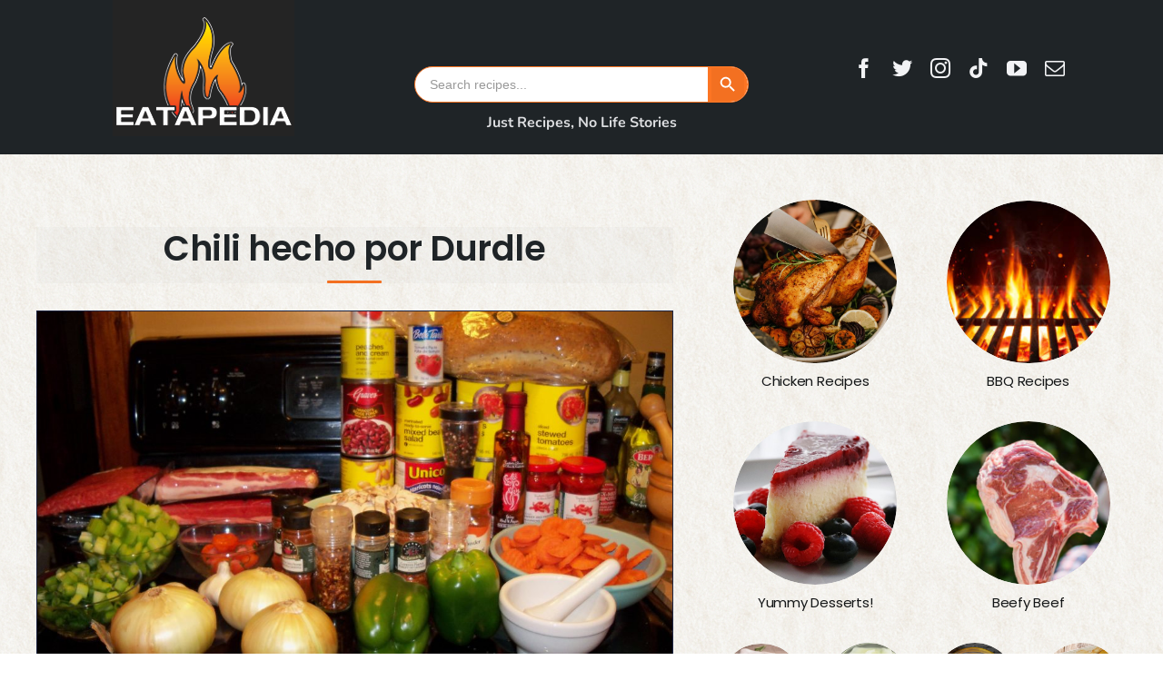

--- FILE ---
content_type: text/html; charset=UTF-8
request_url: https://www.eatapedia.com/chili-hecho-por-durdle/
body_size: 40199
content:
<!DOCTYPE html>
<html class="avada-html-layout-wide avada-html-header-position-top avada-is-100-percent-template avada-has-page-background-pattern" lang="en-CA" prefix="og: http://ogp.me/ns# fb: http://ogp.me/ns/fb#" prefix="og: https://ogp.me/ns#">
<head>
	<meta http-equiv="X-UA-Compatible" content="IE=edge" />
	<meta http-equiv="Content-Type" content="text/html; charset=utf-8"/>
	<meta name="viewport" content="width=device-width, initial-scale=1" />


		 
<!-- Search Engine Optimization by Rank Math PRO - https://rankmath.com/ -->
<title>Chili hecho por Durdle - Eatapedia</title>
<meta name="description" content="Durdle&#039;s famous 48 fart chili! When you start with great meat, good things follow!"/>
<meta name="robots" content="index, follow, max-snippet:-1, max-video-preview:-1, max-image-preview:large"/>
<link rel="canonical" href="https://www.eatapedia.com/chili-hecho-por-durdle/" />
<meta property="og:locale" content="en_US" />
<meta property="og:type" content="article" />
<meta property="og:title" content="Chili hecho por Durdle - Eatapedia" />
<meta property="og:description" content="Durdle&#039;s famous 48 fart chili! When you start with great meat, good things follow!" />
<meta property="og:url" content="https://www.eatapedia.com/chili-hecho-por-durdle/" />
<meta property="og:site_name" content="Eatapedia" />
<meta property="article:tag" content="Bacon" />
<meta property="article:tag" content="Beef" />
<meta property="article:tag" content="Chili" />
<meta property="article:tag" content="Durdle" />
<meta property="article:section" content="Beef" />
<meta property="og:updated_time" content="2025-11-28T19:40:59-05:00" />
<meta property="og:image" content="https://www.eatapedia.com/wp-content/uploads/2021/12/573_0-wpcf_1024x768.jpg" />
<meta property="og:image:secure_url" content="https://www.eatapedia.com/wp-content/uploads/2021/12/573_0-wpcf_1024x768.jpg" />
<meta property="og:image:width" content="1024" />
<meta property="og:image:height" content="768" />
<meta property="og:image:alt" content="Chili hecho por Durdle" />
<meta property="og:image:type" content="image/jpeg" />
<meta property="article:published_time" content="2011-05-16T14:09:00-04:00" />
<meta property="article:modified_time" content="2025-11-28T19:40:59-05:00" />
<meta name="twitter:card" content="summary_large_image" />
<meta name="twitter:title" content="Chili hecho por Durdle - Eatapedia" />
<meta name="twitter:description" content="Durdle&#039;s famous 48 fart chili! When you start with great meat, good things follow!" />
<meta name="twitter:image" content="https://www.eatapedia.com/wp-content/uploads/2021/12/573_0-wpcf_1024x768.jpg" />
<meta name="twitter:label1" content="Written by" />
<meta name="twitter:data1" content="thomsonj" />
<meta name="twitter:label2" content="Time to read" />
<meta name="twitter:data2" content="1 minute" />
<script type="application/ld+json" class="rank-math-schema-pro">{"@context":"https://schema.org","@graph":[{"@type":["Person","Organization"],"@id":"https://www.eatapedia.com/#person","name":"Eatapedia","logo":{"@type":"ImageObject","@id":"https://www.eatapedia.com/#logo","url":"https://www.eatapedia.com/wp-content/uploads/2026/01/466074469_9553103648057075_8108799215545540099_n-1.jpg","contentUrl":"https://www.eatapedia.com/wp-content/uploads/2026/01/466074469_9553103648057075_8108799215545540099_n-1.jpg","caption":"Eatapedia","inLanguage":"en-CA","width":"1250","height":"1250"},"image":{"@type":"ImageObject","@id":"https://www.eatapedia.com/#logo","url":"https://www.eatapedia.com/wp-content/uploads/2026/01/466074469_9553103648057075_8108799215545540099_n-1.jpg","contentUrl":"https://www.eatapedia.com/wp-content/uploads/2026/01/466074469_9553103648057075_8108799215545540099_n-1.jpg","caption":"Eatapedia","inLanguage":"en-CA","width":"1250","height":"1250"}},{"@type":"WebSite","@id":"https://www.eatapedia.com/#website","url":"https://www.eatapedia.com","name":"Eatapedia","publisher":{"@id":"https://www.eatapedia.com/#person"},"inLanguage":"en-CA"},{"@type":"ImageObject","@id":"https://www.eatapedia.com/wp-content/uploads/2021/12/573_0-wpcf_1024x768.jpg","url":"https://www.eatapedia.com/wp-content/uploads/2021/12/573_0-wpcf_1024x768.jpg","width":"1024","height":"768","inLanguage":"en-CA"},{"@type":"WebPage","@id":"https://www.eatapedia.com/chili-hecho-por-durdle/#webpage","url":"https://www.eatapedia.com/chili-hecho-por-durdle/","name":"Chili hecho por Durdle - Eatapedia","datePublished":"2011-05-16T14:09:00-04:00","dateModified":"2025-11-28T19:40:59-05:00","isPartOf":{"@id":"https://www.eatapedia.com/#website"},"primaryImageOfPage":{"@id":"https://www.eatapedia.com/wp-content/uploads/2021/12/573_0-wpcf_1024x768.jpg"},"inLanguage":"en-CA"},{"@type":"Person","@id":"https://www.eatapedia.com/author/thomsonj/","name":"thomsonj","url":"https://www.eatapedia.com/author/thomsonj/","image":{"@type":"ImageObject","@id":"https://secure.gravatar.com/avatar/2067b0ccdacf418bb87b80b328c916c982f73c4c21bf91d5960d132368208465?s=96&amp;d=mm&amp;r=g","url":"https://secure.gravatar.com/avatar/2067b0ccdacf418bb87b80b328c916c982f73c4c21bf91d5960d132368208465?s=96&amp;d=mm&amp;r=g","caption":"thomsonj","inLanguage":"en-CA"},"sameAs":["https://swing.eatapedia.com"]},{"@type":"BlogPosting","headline":"Chili hecho por Durdle - Eatapedia","datePublished":"2011-05-16T14:09:00-04:00","dateModified":"2025-11-28T19:40:59-05:00","articleSection":"Beef, Recipes","author":{"@id":"https://www.eatapedia.com/author/thomsonj/","name":"thomsonj"},"publisher":{"@id":"https://www.eatapedia.com/#person"},"description":"Durdle&#039;s famous 48 fart chili! When you start with great meat, good things follow!","name":"Chili hecho por Durdle - Eatapedia","@id":"https://www.eatapedia.com/chili-hecho-por-durdle/#richSnippet","isPartOf":{"@id":"https://www.eatapedia.com/chili-hecho-por-durdle/#webpage"},"image":{"@id":"https://www.eatapedia.com/wp-content/uploads/2021/12/573_0-wpcf_1024x768.jpg"},"inLanguage":"en-CA","mainEntityOfPage":{"@id":"https://www.eatapedia.com/chili-hecho-por-durdle/#webpage"}},{"@type":"Recipe","name":"Chili hecho por Durdle","author":{"@type":"Person","name":"thomsonj"},"datePublished":"2011-05-16T14:09:00+00:00","image":["https://www.eatapedia.com/wp-content/uploads/2021/12/573_0-wpcf_1024x768.jpg","https://www.eatapedia.com/wp-content/uploads/2021/12/573_0-wpcf_1024x768-500x500.jpg","https://www.eatapedia.com/wp-content/uploads/2021/12/573_0-wpcf_1024x768-500x375.jpg","https://www.eatapedia.com/wp-content/uploads/2021/12/573_0-wpcf_1024x768-480x270.jpg"],"recipeYield":["14"],"prepTime":"PT60M","cookTime":"PT360M","totalTime":"PT420M","recipeIngredient":["5 pounds sirloin tip","2 pound ground chuck (Lean or extra lean)","1 pound Italian sausage (with casings removed)","1 pound bacon, thick cut","4 onion, sweet","2 can whole kernel corn (I prefer peaches and cream)","3 green pepper (fresh, seeded, cut into 1/2 inch square cubes)","1 pound mushrooms sliced","1/2 pound carrots (5mm thick)","8 green onions, chopped","6 celery stalks, chopped","3 garlic, bulbs, minced","8 habanero peppers (medium in size, seeded and minced)","6 can stewed tomatoes (sliced)","2 can Roasted Sweet Red peppers (jars, sliced)","2 can red kidney beans (drained, rinsed)","2 can white kidney beans (drained, rinsed)","1 can black beans (drained, rinsed)","1 can mixed bean (drained, rinsed)","2 can tomato paste","2 tablespoon olive oil (infused w/cayanne pepper @ Presidents Choice)","4 ounce Jack Daniel\u2019s Tennessee Whiskey","1 tablespoon dried oregano","2 teaspoon cumin seeds","2 teaspoon hot sauce (Cholula, tobasco)","2 tablespoon cayenne pepper","3 tablespoon Chili powder (the mccormick cayanne pepper chili powder is awesome)","1 tablespoon Paprika","2 tablespoon Pepper (fresh ground if possible)","1/4 teaspoon Salt (I use fresh ground vs table salt)"],"recipeInstructions":[{"@type":"HowToStep","text":"Place the Stewed Tomatoes, chili powder and Tomato paste in the Stock Pot, place burner on low.","name":"Place the Stewed Tomatoes, chili powder and Tomato paste in the Stock Pot, place burner on low.","url":"https://www.eatapedia.com/chili-hecho-por-durdle/#wprm-recipe-6390-step-0-0"},{"@type":"HowToStep","text":"Brown the sirloin tip, it should be rare. Slice into 1 x 1/2 inch cubes, place in Stock Pot","name":"Brown the sirloin tip, it should be rare. Slice into 1 x 1/2 inch cubes, place in Stock Pot","url":"https://www.eatapedia.com/chili-hecho-por-durdle/#wprm-recipe-6390-step-0-1"},{"@type":"HowToStep","text":"Fry up the bacon, making sure its crisp. The bacon must be crisp when it enters the stock pot, or it will come out soggy and limp, and not very appetizing.","name":"Fry up the bacon, making sure its crisp. The bacon must be crisp when it enters the stock pot, or it will come out soggy and limp, and not very appetizing.","url":"https://www.eatapedia.com/chili-hecho-por-durdle/#wprm-recipe-6390-step-0-2"},{"@type":"HowToStep","text":"Cook ground beef and sausage in a large skillet over medium-high heat until the meat is crumbly, evenly browned, and no longer pink. Drain and discard any excess grease. Place in Stock Pot","name":"Cook ground beef and sausage in a large skillet over medium-high heat until the meat is crumbly, evenly browned, and no longer pink. Drain and discard any excess grease. Place in Stock Pot","url":"https://www.eatapedia.com/chili-hecho-por-durdle/#wprm-recipe-6390-step-0-3"},{"@type":"HowToStep","text":"Grind the Cumin seeds with Pestle, Saute the cumin seeds in the olive oil, stirring constantly (they will burn if you\u2019re not careful), removing from heat once brown.","name":"Grind the Cumin seeds with Pestle, Saute the cumin seeds in the olive oil, stirring constantly (they will burn if you\u2019re not careful), removing from heat once brown.","url":"https://www.eatapedia.com/chili-hecho-por-durdle/#wprm-recipe-6390-step-0-4"},{"@type":"HowToStep","text":"Place the drained meat into stock pot along with the Garlic, Habaneros, Carrots, Jar\u2019s of Sweet Red peppers, Green Peppers, Green Onion, Corn and whiskey. Adding the mushrooms and bean\u2019s last.","name":"Place the drained meat into stock pot along with the Garlic, Habaneros, Carrots, Jar\u2019s of Sweet Red peppers, Green Peppers, Green Onion, Corn and whiskey. Adding the mushrooms and bean\u2019s last.","url":"https://www.eatapedia.com/chili-hecho-por-durdle/#wprm-recipe-6390-step-0-5"},{"@type":"HowToStep","text":"Stir the pot well, ensuring an even consistency.","name":"Stir the pot well, ensuring an even consistency.","url":"https://www.eatapedia.com/chili-hecho-por-durdle/#wprm-recipe-6390-step-0-6"},{"@type":"HowToStep","text":"Place the cumin/olive oil mixture, garlic powder, cayenne pepper, salt, Paprika, Hot Sauce and black pepper in the stock pot.","name":"Place the cumin/olive oil mixture, garlic powder, cayenne pepper, salt, Paprika, Hot Sauce and black pepper in the stock pot.","url":"https://www.eatapedia.com/chili-hecho-por-durdle/#wprm-recipe-6390-step-0-7"},{"@type":"HowToStep","text":"Cover pot, Set burner to Medium, Stir the pot every 20 minutes, for min of 4 hours. The longer it cooks, the more even the flavor will be.","name":"Cover pot, Set burner to Medium, Stir the pot every 20 minutes, for min of 4 hours. The longer it cooks, the more even the flavor will be.","url":"https://www.eatapedia.com/chili-hecho-por-durdle/#wprm-recipe-6390-step-0-8"}],"nutrition":{"@type":"NutritionInformation","calories":"300 kcal","servingSize":"1 serving"},"@id":"https://www.eatapedia.com/chili-hecho-por-durdle/#recipe","mainEntityOfPage":"https://www.eatapedia.com/chili-hecho-por-durdle/#webpage","isPartOf":{"@id":"https://www.eatapedia.com/chili-hecho-por-durdle/#richSnippet"}}]}</script>
<!-- /Rank Math WordPress SEO plugin -->

<link rel="alternate" type="application/rss+xml" title="Eatapedia &raquo; Feed" href="https://www.eatapedia.com/feed/" />
<link rel="alternate" type="application/rss+xml" title="Eatapedia &raquo; Comments Feed" href="https://www.eatapedia.com/comments/feed/" />
		
		
		
		
		
		<link rel="alternate" type="application/rss+xml" title="Eatapedia &raquo; Chili hecho por Durdle Comments Feed" href="https://www.eatapedia.com/chili-hecho-por-durdle/feed/" />
<link rel="alternate" title="oEmbed (JSON)" type="application/json+oembed" href="https://www.eatapedia.com/wp-json/oembed/1.0/embed?url=https%3A%2F%2Fwww.eatapedia.com%2Fchili-hecho-por-durdle%2F" />
<link rel="alternate" title="oEmbed (XML)" type="text/xml+oembed" href="https://www.eatapedia.com/wp-json/oembed/1.0/embed?url=https%3A%2F%2Fwww.eatapedia.com%2Fchili-hecho-por-durdle%2F&#038;format=xml" />
<script>(()=>{"use strict";const e=[400,500,600,700,800,900],t=e=>`wprm-min-${e}`,n=e=>`wprm-max-${e}`,s=new Set,o="ResizeObserver"in window,r=o?new ResizeObserver((e=>{for(const t of e)c(t.target)})):null,i=.5/(window.devicePixelRatio||1);function c(s){const o=s.getBoundingClientRect().width||0;for(let r=0;r<e.length;r++){const c=e[r],a=o<=c+i;o>c+i?s.classList.add(t(c)):s.classList.remove(t(c)),a?s.classList.add(n(c)):s.classList.remove(n(c))}}function a(e){s.has(e)||(s.add(e),r&&r.observe(e),c(e))}!function(e=document){e.querySelectorAll(".wprm-recipe").forEach(a)}();if(new MutationObserver((e=>{for(const t of e)for(const e of t.addedNodes)e instanceof Element&&(e.matches?.(".wprm-recipe")&&a(e),e.querySelectorAll?.(".wprm-recipe").forEach(a))})).observe(document.documentElement,{childList:!0,subtree:!0}),!o){let e=0;addEventListener("resize",(()=>{e&&cancelAnimationFrame(e),e=requestAnimationFrame((()=>s.forEach(c)))}),{passive:!0})}})();</script>
		<meta property="og:title" content="Chili hecho por Durdle"/>
		<meta property="og:type" content="article"/>
		<meta property="og:url" content="https://www.eatapedia.com/chili-hecho-por-durdle/"/>
		<meta property="og:site_name" content="Eatapedia"/>
		<meta property="og:description" content="Chili hecho por Durdle
		
			
	
			
	
		5 pounds sirloin tip2 pound ground chuck (Lean or extra lean)1 pound Italian sausage (with casings removed)1 pound bacon, thick cut4 onion, sweet2 can whole kernel corn (I prefer peaches and cream)3 green pepper (fresh, seeded, cut into 1/2 inch"/>

									<meta property="og:image" content="https://www.eatapedia.com/wp-content/uploads/2021/12/573_0-wpcf_1024x768.jpg"/>
							<style id='wp-img-auto-sizes-contain-inline-css' type='text/css'>
img:is([sizes=auto i],[sizes^="auto," i]){contain-intrinsic-size:3000px 1500px}
/*# sourceURL=wp-img-auto-sizes-contain-inline-css */
</style>
<link rel='stylesheet' id='wprm-public-css' href='https://www.eatapedia.com/wp-content/plugins/wp-recipe-maker/dist/public-modern.css?ver=10.2.4' type='text/css' media='all' />
<link rel='stylesheet' id='pmb_common-css' href='https://www.eatapedia.com/wp-content/plugins/print-my-blog/assets/styles/pmb-common.css?ver=1767371964' type='text/css' media='all' />
<style id='wp-emoji-styles-inline-css' type='text/css'>

	img.wp-smiley, img.emoji {
		display: inline !important;
		border: none !important;
		box-shadow: none !important;
		height: 1em !important;
		width: 1em !important;
		margin: 0 0.07em !important;
		vertical-align: -0.1em !important;
		background: none !important;
		padding: 0 !important;
	}
/*# sourceURL=wp-emoji-styles-inline-css */
</style>
<style id='wp-block-library-inline-css' type='text/css'>
:root{--wp-block-synced-color:#7a00df;--wp-block-synced-color--rgb:122,0,223;--wp-bound-block-color:var(--wp-block-synced-color);--wp-editor-canvas-background:#ddd;--wp-admin-theme-color:#007cba;--wp-admin-theme-color--rgb:0,124,186;--wp-admin-theme-color-darker-10:#006ba1;--wp-admin-theme-color-darker-10--rgb:0,107,160.5;--wp-admin-theme-color-darker-20:#005a87;--wp-admin-theme-color-darker-20--rgb:0,90,135;--wp-admin-border-width-focus:2px}@media (min-resolution:192dpi){:root{--wp-admin-border-width-focus:1.5px}}.wp-element-button{cursor:pointer}:root .has-very-light-gray-background-color{background-color:#eee}:root .has-very-dark-gray-background-color{background-color:#313131}:root .has-very-light-gray-color{color:#eee}:root .has-very-dark-gray-color{color:#313131}:root .has-vivid-green-cyan-to-vivid-cyan-blue-gradient-background{background:linear-gradient(135deg,#00d084,#0693e3)}:root .has-purple-crush-gradient-background{background:linear-gradient(135deg,#34e2e4,#4721fb 50%,#ab1dfe)}:root .has-hazy-dawn-gradient-background{background:linear-gradient(135deg,#faaca8,#dad0ec)}:root .has-subdued-olive-gradient-background{background:linear-gradient(135deg,#fafae1,#67a671)}:root .has-atomic-cream-gradient-background{background:linear-gradient(135deg,#fdd79a,#004a59)}:root .has-nightshade-gradient-background{background:linear-gradient(135deg,#330968,#31cdcf)}:root .has-midnight-gradient-background{background:linear-gradient(135deg,#020381,#2874fc)}:root{--wp--preset--font-size--normal:16px;--wp--preset--font-size--huge:42px}.has-regular-font-size{font-size:1em}.has-larger-font-size{font-size:2.625em}.has-normal-font-size{font-size:var(--wp--preset--font-size--normal)}.has-huge-font-size{font-size:var(--wp--preset--font-size--huge)}.has-text-align-center{text-align:center}.has-text-align-left{text-align:left}.has-text-align-right{text-align:right}.has-fit-text{white-space:nowrap!important}#end-resizable-editor-section{display:none}.aligncenter{clear:both}.items-justified-left{justify-content:flex-start}.items-justified-center{justify-content:center}.items-justified-right{justify-content:flex-end}.items-justified-space-between{justify-content:space-between}.screen-reader-text{border:0;clip-path:inset(50%);height:1px;margin:-1px;overflow:hidden;padding:0;position:absolute;width:1px;word-wrap:normal!important}.screen-reader-text:focus{background-color:#ddd;clip-path:none;color:#444;display:block;font-size:1em;height:auto;left:5px;line-height:normal;padding:15px 23px 14px;text-decoration:none;top:5px;width:auto;z-index:100000}html :where(.has-border-color){border-style:solid}html :where([style*=border-top-color]){border-top-style:solid}html :where([style*=border-right-color]){border-right-style:solid}html :where([style*=border-bottom-color]){border-bottom-style:solid}html :where([style*=border-left-color]){border-left-style:solid}html :where([style*=border-width]){border-style:solid}html :where([style*=border-top-width]){border-top-style:solid}html :where([style*=border-right-width]){border-right-style:solid}html :where([style*=border-bottom-width]){border-bottom-style:solid}html :where([style*=border-left-width]){border-left-style:solid}html :where(img[class*=wp-image-]){height:auto;max-width:100%}:where(figure){margin:0 0 1em}html :where(.is-position-sticky){--wp-admin--admin-bar--position-offset:var(--wp-admin--admin-bar--height,0px)}@media screen and (max-width:600px){html :where(.is-position-sticky){--wp-admin--admin-bar--position-offset:0px}}

/*# sourceURL=wp-block-library-inline-css */
</style><style id='global-styles-inline-css' type='text/css'>
:root{--wp--preset--aspect-ratio--square: 1;--wp--preset--aspect-ratio--4-3: 4/3;--wp--preset--aspect-ratio--3-4: 3/4;--wp--preset--aspect-ratio--3-2: 3/2;--wp--preset--aspect-ratio--2-3: 2/3;--wp--preset--aspect-ratio--16-9: 16/9;--wp--preset--aspect-ratio--9-16: 9/16;--wp--preset--color--black: #000000;--wp--preset--color--cyan-bluish-gray: #abb8c3;--wp--preset--color--white: #ffffff;--wp--preset--color--pale-pink: #f78da7;--wp--preset--color--vivid-red: #cf2e2e;--wp--preset--color--luminous-vivid-orange: #ff6900;--wp--preset--color--luminous-vivid-amber: #fcb900;--wp--preset--color--light-green-cyan: #7bdcb5;--wp--preset--color--vivid-green-cyan: #00d084;--wp--preset--color--pale-cyan-blue: #8ed1fc;--wp--preset--color--vivid-cyan-blue: #0693e3;--wp--preset--color--vivid-purple: #9b51e0;--wp--preset--gradient--vivid-cyan-blue-to-vivid-purple: linear-gradient(135deg,rgb(6,147,227) 0%,rgb(155,81,224) 100%);--wp--preset--gradient--light-green-cyan-to-vivid-green-cyan: linear-gradient(135deg,rgb(122,220,180) 0%,rgb(0,208,130) 100%);--wp--preset--gradient--luminous-vivid-amber-to-luminous-vivid-orange: linear-gradient(135deg,rgb(252,185,0) 0%,rgb(255,105,0) 100%);--wp--preset--gradient--luminous-vivid-orange-to-vivid-red: linear-gradient(135deg,rgb(255,105,0) 0%,rgb(207,46,46) 100%);--wp--preset--gradient--very-light-gray-to-cyan-bluish-gray: linear-gradient(135deg,rgb(238,238,238) 0%,rgb(169,184,195) 100%);--wp--preset--gradient--cool-to-warm-spectrum: linear-gradient(135deg,rgb(74,234,220) 0%,rgb(151,120,209) 20%,rgb(207,42,186) 40%,rgb(238,44,130) 60%,rgb(251,105,98) 80%,rgb(254,248,76) 100%);--wp--preset--gradient--blush-light-purple: linear-gradient(135deg,rgb(255,206,236) 0%,rgb(152,150,240) 100%);--wp--preset--gradient--blush-bordeaux: linear-gradient(135deg,rgb(254,205,165) 0%,rgb(254,45,45) 50%,rgb(107,0,62) 100%);--wp--preset--gradient--luminous-dusk: linear-gradient(135deg,rgb(255,203,112) 0%,rgb(199,81,192) 50%,rgb(65,88,208) 100%);--wp--preset--gradient--pale-ocean: linear-gradient(135deg,rgb(255,245,203) 0%,rgb(182,227,212) 50%,rgb(51,167,181) 100%);--wp--preset--gradient--electric-grass: linear-gradient(135deg,rgb(202,248,128) 0%,rgb(113,206,126) 100%);--wp--preset--gradient--midnight: linear-gradient(135deg,rgb(2,3,129) 0%,rgb(40,116,252) 100%);--wp--preset--font-size--small: 12px;--wp--preset--font-size--medium: 20px;--wp--preset--font-size--large: 24px;--wp--preset--font-size--x-large: 42px;--wp--preset--font-size--normal: 16px;--wp--preset--font-size--xlarge: 32px;--wp--preset--font-size--huge: 48px;--wp--preset--spacing--20: 0.44rem;--wp--preset--spacing--30: 0.67rem;--wp--preset--spacing--40: 1rem;--wp--preset--spacing--50: 1.5rem;--wp--preset--spacing--60: 2.25rem;--wp--preset--spacing--70: 3.38rem;--wp--preset--spacing--80: 5.06rem;--wp--preset--shadow--natural: 6px 6px 9px rgba(0, 0, 0, 0.2);--wp--preset--shadow--deep: 12px 12px 50px rgba(0, 0, 0, 0.4);--wp--preset--shadow--sharp: 6px 6px 0px rgba(0, 0, 0, 0.2);--wp--preset--shadow--outlined: 6px 6px 0px -3px rgb(255, 255, 255), 6px 6px rgb(0, 0, 0);--wp--preset--shadow--crisp: 6px 6px 0px rgb(0, 0, 0);}:where(.is-layout-flex){gap: 0.5em;}:where(.is-layout-grid){gap: 0.5em;}body .is-layout-flex{display: flex;}.is-layout-flex{flex-wrap: wrap;align-items: center;}.is-layout-flex > :is(*, div){margin: 0;}body .is-layout-grid{display: grid;}.is-layout-grid > :is(*, div){margin: 0;}:where(.wp-block-columns.is-layout-flex){gap: 2em;}:where(.wp-block-columns.is-layout-grid){gap: 2em;}:where(.wp-block-post-template.is-layout-flex){gap: 1.25em;}:where(.wp-block-post-template.is-layout-grid){gap: 1.25em;}.has-black-color{color: var(--wp--preset--color--black) !important;}.has-cyan-bluish-gray-color{color: var(--wp--preset--color--cyan-bluish-gray) !important;}.has-white-color{color: var(--wp--preset--color--white) !important;}.has-pale-pink-color{color: var(--wp--preset--color--pale-pink) !important;}.has-vivid-red-color{color: var(--wp--preset--color--vivid-red) !important;}.has-luminous-vivid-orange-color{color: var(--wp--preset--color--luminous-vivid-orange) !important;}.has-luminous-vivid-amber-color{color: var(--wp--preset--color--luminous-vivid-amber) !important;}.has-light-green-cyan-color{color: var(--wp--preset--color--light-green-cyan) !important;}.has-vivid-green-cyan-color{color: var(--wp--preset--color--vivid-green-cyan) !important;}.has-pale-cyan-blue-color{color: var(--wp--preset--color--pale-cyan-blue) !important;}.has-vivid-cyan-blue-color{color: var(--wp--preset--color--vivid-cyan-blue) !important;}.has-vivid-purple-color{color: var(--wp--preset--color--vivid-purple) !important;}.has-black-background-color{background-color: var(--wp--preset--color--black) !important;}.has-cyan-bluish-gray-background-color{background-color: var(--wp--preset--color--cyan-bluish-gray) !important;}.has-white-background-color{background-color: var(--wp--preset--color--white) !important;}.has-pale-pink-background-color{background-color: var(--wp--preset--color--pale-pink) !important;}.has-vivid-red-background-color{background-color: var(--wp--preset--color--vivid-red) !important;}.has-luminous-vivid-orange-background-color{background-color: var(--wp--preset--color--luminous-vivid-orange) !important;}.has-luminous-vivid-amber-background-color{background-color: var(--wp--preset--color--luminous-vivid-amber) !important;}.has-light-green-cyan-background-color{background-color: var(--wp--preset--color--light-green-cyan) !important;}.has-vivid-green-cyan-background-color{background-color: var(--wp--preset--color--vivid-green-cyan) !important;}.has-pale-cyan-blue-background-color{background-color: var(--wp--preset--color--pale-cyan-blue) !important;}.has-vivid-cyan-blue-background-color{background-color: var(--wp--preset--color--vivid-cyan-blue) !important;}.has-vivid-purple-background-color{background-color: var(--wp--preset--color--vivid-purple) !important;}.has-black-border-color{border-color: var(--wp--preset--color--black) !important;}.has-cyan-bluish-gray-border-color{border-color: var(--wp--preset--color--cyan-bluish-gray) !important;}.has-white-border-color{border-color: var(--wp--preset--color--white) !important;}.has-pale-pink-border-color{border-color: var(--wp--preset--color--pale-pink) !important;}.has-vivid-red-border-color{border-color: var(--wp--preset--color--vivid-red) !important;}.has-luminous-vivid-orange-border-color{border-color: var(--wp--preset--color--luminous-vivid-orange) !important;}.has-luminous-vivid-amber-border-color{border-color: var(--wp--preset--color--luminous-vivid-amber) !important;}.has-light-green-cyan-border-color{border-color: var(--wp--preset--color--light-green-cyan) !important;}.has-vivid-green-cyan-border-color{border-color: var(--wp--preset--color--vivid-green-cyan) !important;}.has-pale-cyan-blue-border-color{border-color: var(--wp--preset--color--pale-cyan-blue) !important;}.has-vivid-cyan-blue-border-color{border-color: var(--wp--preset--color--vivid-cyan-blue) !important;}.has-vivid-purple-border-color{border-color: var(--wp--preset--color--vivid-purple) !important;}.has-vivid-cyan-blue-to-vivid-purple-gradient-background{background: var(--wp--preset--gradient--vivid-cyan-blue-to-vivid-purple) !important;}.has-light-green-cyan-to-vivid-green-cyan-gradient-background{background: var(--wp--preset--gradient--light-green-cyan-to-vivid-green-cyan) !important;}.has-luminous-vivid-amber-to-luminous-vivid-orange-gradient-background{background: var(--wp--preset--gradient--luminous-vivid-amber-to-luminous-vivid-orange) !important;}.has-luminous-vivid-orange-to-vivid-red-gradient-background{background: var(--wp--preset--gradient--luminous-vivid-orange-to-vivid-red) !important;}.has-very-light-gray-to-cyan-bluish-gray-gradient-background{background: var(--wp--preset--gradient--very-light-gray-to-cyan-bluish-gray) !important;}.has-cool-to-warm-spectrum-gradient-background{background: var(--wp--preset--gradient--cool-to-warm-spectrum) !important;}.has-blush-light-purple-gradient-background{background: var(--wp--preset--gradient--blush-light-purple) !important;}.has-blush-bordeaux-gradient-background{background: var(--wp--preset--gradient--blush-bordeaux) !important;}.has-luminous-dusk-gradient-background{background: var(--wp--preset--gradient--luminous-dusk) !important;}.has-pale-ocean-gradient-background{background: var(--wp--preset--gradient--pale-ocean) !important;}.has-electric-grass-gradient-background{background: var(--wp--preset--gradient--electric-grass) !important;}.has-midnight-gradient-background{background: var(--wp--preset--gradient--midnight) !important;}.has-small-font-size{font-size: var(--wp--preset--font-size--small) !important;}.has-medium-font-size{font-size: var(--wp--preset--font-size--medium) !important;}.has-large-font-size{font-size: var(--wp--preset--font-size--large) !important;}.has-x-large-font-size{font-size: var(--wp--preset--font-size--x-large) !important;}
/*# sourceURL=global-styles-inline-css */
</style>

<style id='classic-theme-styles-inline-css' type='text/css'>
/*! This file is auto-generated */
.wp-block-button__link{color:#fff;background-color:#32373c;border-radius:9999px;box-shadow:none;text-decoration:none;padding:calc(.667em + 2px) calc(1.333em + 2px);font-size:1.125em}.wp-block-file__button{background:#32373c;color:#fff;text-decoration:none}
/*# sourceURL=/wp-includes/css/classic-themes.min.css */
</style>
<link rel='stylesheet' id='wprmp-public-css' href='https://www.eatapedia.com/wp-content/plugins/wp-recipe-maker-premium/dist/public-premium.css?ver=10.2.1' type='text/css' media='all' />
<link rel='stylesheet' id='ivory-search-styles-css' href='https://www.eatapedia.com/wp-content/plugins/add-search-to-menu/public/css/ivory-search.min.css?ver=5.5.13' type='text/css' media='all' />
<link rel='stylesheet' id='fusion-dynamic-css-css' href='https://www.eatapedia.com/wp-content/uploads/fusion-styles/aeaaca1d4c6b88797cc8106a5ff9b537.min.css?ver=3.6' type='text/css' media='all' />
<script type="text/javascript" src="https://www.eatapedia.com/wp-includes/js/jquery/jquery.min.js?ver=3.7.1" id="jquery-core-js"></script>
<script type="text/javascript" src="https://www.eatapedia.com/wp-includes/js/jquery/jquery-migrate.min.js?ver=3.4.1" id="jquery-migrate-js"></script>
<link rel="https://api.w.org/" href="https://www.eatapedia.com/wp-json/" /><link rel="alternate" title="JSON" type="application/json" href="https://www.eatapedia.com/wp-json/wp/v2/posts/2953" /><link rel="EditURI" type="application/rsd+xml" title="RSD" href="https://www.eatapedia.com/xmlrpc.php?rsd" />
<meta name="generator" content="WordPress 6.9" />
<link rel='shortlink' href='https://www.eatapedia.com/?p=2953' />

		<!-- GA Google Analytics @ https://m0n.co/ga -->
		<script async src="https://www.googletagmanager.com/gtag/js?id=G-X6K72L48XQ"></script>
		<script>
			window.dataLayer = window.dataLayer || [];
			function gtag(){dataLayer.push(arguments);}
			gtag('js', new Date());
			gtag('config', 'G-X6K72L48XQ');
		</script>

	<style type="text/css"> .tippy-box[data-theme~="wprm"] { background-color: #333333; color: #FFFFFF; } .tippy-box[data-theme~="wprm"][data-placement^="top"] > .tippy-arrow::before { border-top-color: #333333; } .tippy-box[data-theme~="wprm"][data-placement^="bottom"] > .tippy-arrow::before { border-bottom-color: #333333; } .tippy-box[data-theme~="wprm"][data-placement^="left"] > .tippy-arrow::before { border-left-color: #333333; } .tippy-box[data-theme~="wprm"][data-placement^="right"] > .tippy-arrow::before { border-right-color: #333333; } .tippy-box[data-theme~="wprm"] a { color: #FFFFFF; } .wprm-comment-rating svg { width: 18px !important; height: 18px !important; } img.wprm-comment-rating { width: 90px !important; height: 18px !important; } body { --comment-rating-star-color: #343434; } body { --wprm-popup-font-size: 16px; } body { --wprm-popup-background: #ffffff; } body { --wprm-popup-title: #000000; } body { --wprm-popup-content: #444444; } body { --wprm-popup-button-background: #444444; } body { --wprm-popup-button-text: #ffffff; } body { --wprm-popup-accent: #747B2D; }/* Section headers (Ingredients, Method, etc.) */
.wprm-recipe .wprm-recipe-section-header {
    border-bottom: 2px solid #f37021 !important;
    color: #111111 !important;
}

/* The little dropdown chevron on section headers */
.wprm-recipe .wprm-recipe-toggle-icon {
    color: #f37021 !important;
}

/* Step bullets / numbers */
.wprm-recipe-instruction-steps .wprm-recipe-instruction-text {
    color: #222222;
}
.wprm-recipe-instruction-steps .wprm-recipe-instruction {
    border-left: 3px solid #f37021;
    padding-left: 0.75rem;
}

/* Checkbox bullets in Ingredients list */
.wprm-recipe-ingredient .wprm-recipe-checkbox {
    border-color: #f37021 !important;
}
.wprm-recipe-ingredient .wprm-recipe-checkbox-checked {
    background-color: #f37021 !important;
}

/* Share / Print buttons – keep them on-brand */
.wprm-recipe .wprm-recipe-print,
.wprm-recipe .wprm-recipe-share {
    background-color: #f37021 !important;
    border-color: #f37021 !important;
    color: #ffffff !important;
}
.wprm-recipe .wprm-recipe-print:hover,
.wprm-recipe .wprm-recipe-share:hover {
    filter: brightness(0.95);
}
</style><style type="text/css">.wprm-glossary-term {color: #5A822B;text-decoration: underline;cursor: help;}</style><style type="text/css">.wprm-recipe-template-snippet-basic-buttons {
    font-family: inherit; /* wprm_font_family type=font */
    font-size: 0.9em; /* wprm_font_size type=font_size */
    text-align: center; /* wprm_text_align type=align */
    margin-top: 0px; /* wprm_margin_top type=size */
    margin-bottom: 10px; /* wprm_margin_bottom type=size */
}
.wprm-recipe-template-snippet-basic-buttons a  {
    margin: 5px; /* wprm_margin_button type=size */
    margin: 5px; /* wprm_margin_button type=size */
}

.wprm-recipe-template-snippet-basic-buttons a:first-child {
    margin-left: 0;
}
.wprm-recipe-template-snippet-basic-buttons a:last-child {
    margin-right: 0;
}.wprm-recipe-template-eatapedia-clone-of-glacier {
    margin: 20px auto;
    --glacier-background: #ffffff; /*wprm_background type=color*/
    background-color: var(--glacier-background);
    font-family: "Nunito", sans-serif; /*wprm_main_font_family type=font*/
    font-size: 16px; /*wprm_main_font_size type=font_size*/
    line-height: 1.5em; /*wprm_main_line_height type=font_size*/
    --glacier-text-color: #1e2543; /*wprm_main_text type=color*/
    color: var(--glacier-text-color);
    border: 1px solid var(--glacier-text-color);
    max-width: 1600px; /*wprm_max_width type=size*/

    --glacier-interactivity-color: #1E1E1E; /*wprm_interactivity_color type=color*/
    --glacier-accent-color: #518ec7; /*wprm_accent_color type=color*/

    --glacier-header-text: #1e1e1e; /*wprm_header_text type=color*/
    --glacier-header-background: #F4F4F4; /*wprm_header_background_text type=color*/
}
.wprm-recipe-template-eatapedia-clone-of-glacier a {
    color: #000000; /*wprm_link type=color*/
}
.wprm-recipe-template-eatapedia-clone-of-glacier p, .wprm-recipe-template-eatapedia-clone-of-glacier li {
    font-family: "Nunito", sans-serif; /*wprm_main_font_family type=font*/
    font-size: 1em;
    line-height: 1.5em; /*wprm_main_line_height type=font_size*/
}
.wprm-recipe-template-eatapedia-clone-of-glacier li {
    margin: 0 0 0 32px;
    padding: 0;
}
.rtl .wprm-recipe-template-eatapedia-clone-of-glacier li {
    margin: 0 32px 0 0;
}
.wprm-recipe-template-eatapedia-clone-of-glacier ol, .wprm-recipe-template-eatapedia-clone-of-glacier ul {
    margin: 0;
    padding: 0;
}
.wprm-recipe-template-eatapedia-clone-of-glacier br {
    display: none;
}
.wprm-recipe-template-eatapedia-clone-of-glacier .wprm-recipe-name,
.wprm-recipe-template-eatapedia-clone-of-glacier .wprm-recipe-header {
    font-family: "Nunito", sans-serif; /*wprm_header_font_family type=font*/
    color: var(--glacier-header-text);
    line-height: 1.3em; /*wprm_header_line_height type=font_size*/
}
.wprm-recipe-template-eatapedia-clone-of-glacier .wprm-recipe-header * {
    font-family: "Nunito", sans-serif; /*wprm_main_font_family type=font*/
}
.wprm-recipe-template-eatapedia-clone-of-glacier h1,
.wprm-recipe-template-eatapedia-clone-of-glacier h2,
.wprm-recipe-template-eatapedia-clone-of-glacier h3,
.wprm-recipe-template-eatapedia-clone-of-glacier h4,
.wprm-recipe-template-eatapedia-clone-of-glacier h5,
.wprm-recipe-template-eatapedia-clone-of-glacier h6 {
    font-family: "Nunito", sans-serif; /*wprm_header_font_family type=font*/
    color: #1e1e1e; /*wprm_header_text type=color*/
    line-height: 1.3em; /*wprm_header_line_height type=font_size*/
    margin: 0;
    padding: 0;
}
.wprm-recipe-template-eatapedia-clone-of-glacier h1 {
    font-size: 2.2em; /*wprm_h1_size type=font_size*/
}
.wprm-recipe-template-eatapedia-clone-of-glacier h2 {
    font-size: 2.2em; /*wprm_h2_size type=font_size*/
}
.wprm-recipe-template-eatapedia-clone-of-glacier h3 {
    font-size: 1.8em; /*wprm_h3_size type=font_size*/
}
.wprm-recipe-template-eatapedia-clone-of-glacier h4 {
    font-size: 1em; /*wprm_h4_size type=font_size*/
}
.wprm-recipe-template-eatapedia-clone-of-glacier h5 {
    font-size: 1em; /*wprm_h5_size type=font_size*/
}
.wprm-recipe-template-eatapedia-clone-of-glacier h6 {
    font-size: 1em; /*wprm_h6_size type=font_size*/
}
.wprm-recipe-template-eatapedia-clone-of-glacier.wprm-min-500 .glacier-meta {
    margin-top: 40px;
}
.wprm-recipe-template-eatapedia-clone-of-glacier.wprm-min-500 .glacier-meta .wprm-layout-column:first-child {
    border-right: 1px solid var(--glacier-text-color);
    padding-right: 20px;
    margin-right: -20px;
}.wprm-recipe-template-compact-howto {
    margin: 20px auto;
    background-color: #fafafa; /* wprm_background type=color */
    font-family: -apple-system, BlinkMacSystemFont, "Segoe UI", Roboto, Oxygen-Sans, Ubuntu, Cantarell, "Helvetica Neue", sans-serif; /* wprm_main_font_family type=font */
    font-size: 0.9em; /* wprm_main_font_size type=font_size */
    line-height: 1.5em; /* wprm_main_line_height type=font_size */
    color: #333333; /* wprm_main_text type=color */
    max-width: 650px; /* wprm_max_width type=size */
}
.wprm-recipe-template-compact-howto a {
    color: #3498db; /* wprm_link type=color */
}
.wprm-recipe-template-compact-howto p, .wprm-recipe-template-compact-howto li {
    font-family: -apple-system, BlinkMacSystemFont, "Segoe UI", Roboto, Oxygen-Sans, Ubuntu, Cantarell, "Helvetica Neue", sans-serif; /* wprm_main_font_family type=font */
    font-size: 1em !important;
    line-height: 1.5em !important; /* wprm_main_line_height type=font_size */
}
.wprm-recipe-template-compact-howto li {
    margin: 0 0 0 32px !important;
    padding: 0 !important;
}
.rtl .wprm-recipe-template-compact-howto li {
    margin: 0 32px 0 0 !important;
}
.wprm-recipe-template-compact-howto ol, .wprm-recipe-template-compact-howto ul {
    margin: 0 !important;
    padding: 0 !important;
}
.wprm-recipe-template-compact-howto br {
    display: none;
}
.wprm-recipe-template-compact-howto .wprm-recipe-name,
.wprm-recipe-template-compact-howto .wprm-recipe-header {
    font-family: -apple-system, BlinkMacSystemFont, "Segoe UI", Roboto, Oxygen-Sans, Ubuntu, Cantarell, "Helvetica Neue", sans-serif; /* wprm_header_font_family type=font */
    color: #000000; /* wprm_header_text type=color */
    line-height: 1.3em; /* wprm_header_line_height type=font_size */
}
.wprm-recipe-template-compact-howto .wprm-recipe-header * {
    font-family: -apple-system, BlinkMacSystemFont, "Segoe UI", Roboto, Oxygen-Sans, Ubuntu, Cantarell, "Helvetica Neue", sans-serif; /* wprm_main_font_family type=font */
}
.wprm-recipe-template-compact-howto h1,
.wprm-recipe-template-compact-howto h2,
.wprm-recipe-template-compact-howto h3,
.wprm-recipe-template-compact-howto h4,
.wprm-recipe-template-compact-howto h5,
.wprm-recipe-template-compact-howto h6 {
    font-family: -apple-system, BlinkMacSystemFont, "Segoe UI", Roboto, Oxygen-Sans, Ubuntu, Cantarell, "Helvetica Neue", sans-serif; /* wprm_header_font_family type=font */
    color: #212121; /* wprm_header_text type=color */
    line-height: 1.3em; /* wprm_header_line_height type=font_size */
    margin: 0 !important;
    padding: 0 !important;
}
.wprm-recipe-template-compact-howto .wprm-recipe-header {
    margin-top: 1.2em !important;
}
.wprm-recipe-template-compact-howto h1 {
    font-size: 2em; /* wprm_h1_size type=font_size */
}
.wprm-recipe-template-compact-howto h2 {
    font-size: 1.8em; /* wprm_h2_size type=font_size */
}
.wprm-recipe-template-compact-howto h3 {
    font-size: 1.2em; /* wprm_h3_size type=font_size */
}
.wprm-recipe-template-compact-howto h4 {
    font-size: 1em; /* wprm_h4_size type=font_size */
}
.wprm-recipe-template-compact-howto h5 {
    font-size: 1em; /* wprm_h5_size type=font_size */
}
.wprm-recipe-template-compact-howto h6 {
    font-size: 1em; /* wprm_h6_size type=font_size */
}.wprm-recipe-template-compact-howto {
	border-style: solid; /* wprm_border_style type=border */
	border-width: 1px; /* wprm_border_width type=size */
	border-color: #777777; /* wprm_border type=color */
	border-radius: 0px; /* wprm_border_radius type=size */
	padding: 10px;
}.wprm-recipe-template-meadow {
    margin: 20px auto;
    background-color: #ffffff; /* wprm_background type=color */
    font-family: "Inter", sans-serif; /* wprm_main_font_family type=font */
    font-size: 16px; /* wprm_main_font_size type=font_size */
    line-height: 1.5em; /* wprm_main_line_height type=font_size */
    color: #000000; /* wprm_main_text type=color */
    max-width: 1600px; /* wprm_max_width type=size */

    --meadow-accent-color: #747B2D; /* wprm_accent_color type=color */
    --meadow-main-background-color: #F3F4EC; /* wprm_main_background_color type=color */

    border: 0;
    border-top: 1px solid var(--meadow-accent-color);

    --meadow-list-border-color: #DEB538; /* wprm_list_border_color type=color */
}
.wprm-recipe-template-meadow a {
    color: #000000; /* wprm_link type=color */
}
.wprm-recipe-template-meadow p, .wprm-recipe-template-meadow li {
    font-family: "Inter", sans-serif; /* wprm_main_font_family type=font */
    font-size: 1em;
    line-height: 1.5em; /* wprm_main_line_height type=font_size */
}
.wprm-recipe-template-meadow li {
    margin: 0 0 0 32px;
    padding: 0;
}
.rtl .wprm-recipe-template-meadow li {
    margin: 0 32px 0 0;
}
.wprm-recipe-template-meadow ol, .wprm-recipe-template-meadow ul {
    margin: 0;
    padding: 0;
}
.wprm-recipe-template-meadow br {
    display: none;
}
.wprm-recipe-template-meadow .wprm-recipe-name,
.wprm-recipe-template-meadow .wprm-recipe-header {
    font-family: "Gloock", serif; /* wprm_header_font_family type=font */
    color: #1e1e1e; /* wprm_header_text type=color */
    line-height: 1.3em; /* wprm_header_line_height type=font_size */
}
.wprm-recipe-template-meadow .wprm-recipe-header * {
    font-family: "Inter", sans-serif; /* wprm_main_font_family type=font */
}
.wprm-recipe-template-meadow h1,
.wprm-recipe-template-meadow h2,
.wprm-recipe-template-meadow h3,
.wprm-recipe-template-meadow h4,
.wprm-recipe-template-meadow h5,
.wprm-recipe-template-meadow h6 {
    font-family: "Gloock", serif; /* wprm_header_font_family type=font */
    color: #1e1e1e; /* wprm_header_text type=color */
    line-height: 1.3em; /* wprm_header_line_height type=font_size */
    margin: 0;
    padding: 0;
}
.wprm-recipe-template-meadow .wprm-recipe-header {
    margin-top: 1.2em;
}
.wprm-recipe-template-meadow h1 {
    font-size: 2.2em; /* wprm_h1_size type=font_size */
}
.wprm-recipe-template-meadow h2 {
    font-size: 2.2em; /* wprm_h2_size type=font_size */
}
.wprm-recipe-template-meadow h3 {
    font-size: 1.8em; /* wprm_h3_size type=font_size */
}
.wprm-recipe-template-meadow h4 {
    font-size: 1em; /* wprm_h4_size type=font_size */
}
.wprm-recipe-template-meadow h5 {
    font-size: 1em; /* wprm_h5_size type=font_size */
}
.wprm-recipe-template-meadow h6 {
    font-size: 1em; /* wprm_h6_size type=font_size */
}
.wprm-recipe-template-meadow .meadow-header-meta {
    max-width: 800px;
    margin: 0 auto;
}</style><link rel="preload" href="https://www.eatapedia.com/wp-content/themes/Avada/includes/lib/assets/fonts/icomoon/awb-icons.woff" as="font" type="font/woff" crossorigin><link rel="preload" href="//www.eatapedia.com/wp-content/themes/Avada/includes/lib/assets/fonts/fontawesome/webfonts/fa-brands-400.woff2" as="font" type="font/woff2" crossorigin><link rel="preload" href="//www.eatapedia.com/wp-content/themes/Avada/includes/lib/assets/fonts/fontawesome/webfonts/fa-regular-400.woff2" as="font" type="font/woff2" crossorigin><link rel="preload" href="//www.eatapedia.com/wp-content/themes/Avada/includes/lib/assets/fonts/fontawesome/webfonts/fa-solid-900.woff2" as="font" type="font/woff2" crossorigin><link rel="preload" href="https://www.eatapedia.com/wp-content/uploads/fusion-icons/Food-Demo-v1.0/fonts/Food-Demo.ttf?d5h242" as="font" type="font/ttf" crossorigin><style type="text/css" id="css-fb-visibility">@media screen and (max-width: 640px){.fusion-no-small-visibility{display:none !important;}body:not(.fusion-builder-ui-wireframe) .sm-text-align-center{text-align:center !important;}body:not(.fusion-builder-ui-wireframe) .sm-text-align-left{text-align:left !important;}body:not(.fusion-builder-ui-wireframe) .sm-text-align-right{text-align:right !important;}body:not(.fusion-builder-ui-wireframe) .sm-flex-align-center{justify-content:center !important;}body:not(.fusion-builder-ui-wireframe) .sm-flex-align-flex-start{justify-content:flex-start !important;}body:not(.fusion-builder-ui-wireframe) .sm-flex-align-flex-end{justify-content:flex-end !important;}body:not(.fusion-builder-ui-wireframe) .sm-mx-auto{margin-left:auto !important;margin-right:auto !important;}body:not(.fusion-builder-ui-wireframe) .sm-ml-auto{margin-left:auto !important;}body:not(.fusion-builder-ui-wireframe) .sm-mr-auto{margin-right:auto !important;}body:not(.fusion-builder-ui-wireframe) .fusion-absolute-position-small{position:absolute;top:auto;width:100%;}}@media screen and (min-width: 641px) and (max-width: 1024px){.fusion-no-medium-visibility{display:none !important;}body:not(.fusion-builder-ui-wireframe) .md-text-align-center{text-align:center !important;}body:not(.fusion-builder-ui-wireframe) .md-text-align-left{text-align:left !important;}body:not(.fusion-builder-ui-wireframe) .md-text-align-right{text-align:right !important;}body:not(.fusion-builder-ui-wireframe) .md-flex-align-center{justify-content:center !important;}body:not(.fusion-builder-ui-wireframe) .md-flex-align-flex-start{justify-content:flex-start !important;}body:not(.fusion-builder-ui-wireframe) .md-flex-align-flex-end{justify-content:flex-end !important;}body:not(.fusion-builder-ui-wireframe) .md-mx-auto{margin-left:auto !important;margin-right:auto !important;}body:not(.fusion-builder-ui-wireframe) .md-ml-auto{margin-left:auto !important;}body:not(.fusion-builder-ui-wireframe) .md-mr-auto{margin-right:auto !important;}body:not(.fusion-builder-ui-wireframe) .fusion-absolute-position-medium{position:absolute;top:auto;width:100%;}}@media screen and (min-width: 1025px){.fusion-no-large-visibility{display:none !important;}body:not(.fusion-builder-ui-wireframe) .lg-text-align-center{text-align:center !important;}body:not(.fusion-builder-ui-wireframe) .lg-text-align-left{text-align:left !important;}body:not(.fusion-builder-ui-wireframe) .lg-text-align-right{text-align:right !important;}body:not(.fusion-builder-ui-wireframe) .lg-flex-align-center{justify-content:center !important;}body:not(.fusion-builder-ui-wireframe) .lg-flex-align-flex-start{justify-content:flex-start !important;}body:not(.fusion-builder-ui-wireframe) .lg-flex-align-flex-end{justify-content:flex-end !important;}body:not(.fusion-builder-ui-wireframe) .lg-mx-auto{margin-left:auto !important;margin-right:auto !important;}body:not(.fusion-builder-ui-wireframe) .lg-ml-auto{margin-left:auto !important;}body:not(.fusion-builder-ui-wireframe) .lg-mr-auto{margin-right:auto !important;}body:not(.fusion-builder-ui-wireframe) .fusion-absolute-position-large{position:absolute;top:auto;width:100%;}}</style>		<script type="text/javascript">
			var doc = document.documentElement;
			doc.setAttribute( 'data-useragent', navigator.userAgent );
		</script>
		<style type="text/css" media="screen">.is-menu path.search-icon-path { fill: #848484;}body .popup-search-close:after, body .search-close:after { border-color: #848484;}body .popup-search-close:before, body .search-close:before { border-color: #848484;}</style>			<style type="text/css">
					.is-form-id-3128 .is-search-submit:focus,
			.is-form-id-3128 .is-search-submit:hover,
			.is-form-id-3128 .is-search-submit,
            .is-form-id-3128 .is-search-icon {
			color: #ffffff !important;            background-color: #f37021 !important;            border-color: #f37021 !important;			}
                        	.is-form-id-3128 .is-search-submit path {
					fill: #ffffff !important;            	}
            			.is-form-id-3128 .is-search-input::-webkit-input-placeholder {
			    color: #222222 !important;
			}
			.is-form-id-3128 .is-search-input:-moz-placeholder {
			    color: #222222 !important;
			    opacity: 1;
			}
			.is-form-id-3128 .is-search-input::-moz-placeholder {
			    color: #222222 !important;
			    opacity: 1;
			}
			.is-form-id-3128 .is-search-input:-ms-input-placeholder {
			    color: #222222 !important;
			}
                        			.is-form-style-1.is-form-id-3128 .is-search-input:focus,
			.is-form-style-1.is-form-id-3128 .is-search-input:hover,
			.is-form-style-1.is-form-id-3128 .is-search-input,
			.is-form-style-2.is-form-id-3128 .is-search-input:focus,
			.is-form-style-2.is-form-id-3128 .is-search-input:hover,
			.is-form-style-2.is-form-id-3128 .is-search-input,
			.is-form-style-3.is-form-id-3128 .is-search-input:focus,
			.is-form-style-3.is-form-id-3128 .is-search-input:hover,
			.is-form-style-3.is-form-id-3128 .is-search-input,
			.is-form-id-3128 .is-search-input:focus,
			.is-form-id-3128 .is-search-input:hover,
			.is-form-id-3128 .is-search-input {
                                color: #222222 !important;                                border-color: #f37021 !important;                                			}
                        			</style>
		<link rel='stylesheet' id='ivory-ajax-search-styles-css' href='https://www.eatapedia.com/wp-content/plugins/add-search-to-menu/public/css/ivory-ajax-search.min.css?ver=5.5.13' type='text/css' media='all' />
<link rel='stylesheet' id='yarppRelatedCss-css' href='https://www.eatapedia.com/wp-content/plugins/yet-another-related-posts-plugin/style/related.css?ver=5.30.11' type='text/css' media='all' />
<link rel='stylesheet' id='yarpp-thumbnails-css' href='https://www.eatapedia.com/wp-content/plugins/yet-another-related-posts-plugin/style/styles_thumbnails.css?ver=5.30.11' type='text/css' media='all' />
<style id='yarpp-thumbnails-inline-css' type='text/css'>
.yarpp-thumbnails-horizontal .yarpp-thumbnail {width: 160px;height: 200px;margin: 5px;margin-left: 0px;}.yarpp-thumbnail > img, .yarpp-thumbnail-default {width: 150px;height: 150px;margin: 5px;}.yarpp-thumbnails-horizontal .yarpp-thumbnail-title {margin: 7px;margin-top: 0px;width: 150px;}.yarpp-thumbnail-default > img {min-height: 150px;min-width: 150px;}
/*# sourceURL=yarpp-thumbnails-inline-css */
</style>
</head>

<body class="wp-singular post-template-default single single-post postid-2953 single-format-standard wp-theme-Avada Avada fusion-image-hovers fusion-pagination-sizing fusion-button_type-flat fusion-button_span-no fusion-button_gradient-linear avada-image-rollover-circle-yes avada-image-rollover-yes avada-image-rollover-direction-left fusion-body ltr fusion-sticky-header no-tablet-sticky-header no-mobile-sticky-header no-mobile-slidingbar no-mobile-totop avada-has-rev-slider-styles fusion-disable-outline fusion-sub-menu-fade mobile-logo-pos-left layout-wide-mode avada-has-boxed-modal-shadow- layout-scroll-offset-full avada-has-zero-margin-offset-top fusion-top-header menu-text-align-center mobile-menu-design-classic fusion-show-pagination-text fusion-header-layout-v4 avada-responsive avada-footer-fx-none avada-menu-highlight-style-bar fusion-search-form-clean fusion-main-menu-search-overlay fusion-avatar-circle avada-dropdown-styles avada-blog-layout-masonry avada-blog-archive-layout-grid avada-header-shadow-no avada-menu-icon-position-left avada-has-megamenu-shadow avada-has-mobile-menu-search avada-has-main-nav-search-icon avada-has-breadcrumb-mobile-hidden avada-has-titlebar-hide avada-header-border-color-full-transparent avada-has-pagination-width_height avada-flyout-menu-direction-fade avada-has-blocks avada-ec-views-v1" >
		<a class="skip-link screen-reader-text" href="#content">Skip to content</a>

	<div id="boxed-wrapper">
		<div class="fusion-sides-frame"></div>
		<div id="wrapper" class="fusion-wrapper">
			<div id="home" style="position:relative;top:-1px;"></div>
							<section class="fusion-tb-header"><div class="fusion-fullwidth fullwidth-box fusion-builder-row-1 fusion-flex-container eatapedia-home-divider nonhundred-percent-fullwidth non-hundred-percent-height-scrolling" style="background-color: var(--awb-custom_color_4);background-position: center center;background-repeat: no-repeat;border-width: 0px 0px 0px 0px;border-color:var(--awb-color3);border-style:solid;" ><div class="fusion-builder-row fusion-row fusion-flex-align-items-flex-start" style="max-width:1248px;margin-left: calc(-4% / 2 );margin-right: calc(-4% / 2 );"><div class="fusion-layout-column fusion_builder_column fusion-builder-column-0 fusion_builder_column_1_3 1_3 fusion-flex-column"><div class="fusion-column-wrapper fusion-flex-justify-content-center fusion-content-layout-column" style="background-position:left top;background-repeat:no-repeat;-webkit-background-size:cover;-moz-background-size:cover;-o-background-size:cover;background-size:cover;padding: 0px 0px 0px 0px;"><div style="text-align:center;"><style>@media only screen and (max-width:640px) {.fusion-imageframe.imageframe-1{ margin-bottom : -60px;}}</style><span class=" fusion-imageframe imageframe-none imageframe-1 hover-type-none" style="max-width:240px;"><a class="fusion-no-lightbox" href="/main-page" target="_self" aria-label="Grey-Logo-For-2022-Site"><img decoding="async" width="200" height="150" src="https://www.eatapedia.com/wp-content/uploads/2026/01/Grey-Logo-For-2022-Site-1.png" alt class="img-responsive wp-image-1531919"/></a></span></div></div><style type="text/css">.fusion-body .fusion-builder-column-0{width:33.333333333333% !important;margin-top : 0px;margin-bottom : 20px;}.fusion-builder-column-0 > .fusion-column-wrapper {padding-top : 0px !important;padding-right : 0px !important;margin-right : 5.76%;padding-bottom : 0px !important;padding-left : 0px !important;margin-left : 5.76%;}@media only screen and (max-width:1024px) {.fusion-body .fusion-builder-column-0{width:33.333333333333% !important;order : 0;}.fusion-builder-column-0 > .fusion-column-wrapper {margin-right : 5.76%;margin-left : 5.76%;}}@media only screen and (max-width:640px) {.fusion-body .fusion-builder-column-0{width:100% !important;order : 0;}.fusion-builder-column-0 > .fusion-column-wrapper {margin-right : 1.92%;margin-left : 1.92%;}}</style></div><div class="fusion-layout-column fusion_builder_column fusion-builder-column-1 fusion_builder_column_1_3 1_3 fusion-flex-column fusion-flex-align-self-center"><div class="fusion-column-wrapper fusion-flex-justify-content-center fusion-content-layout-column" style="background-position:left top;background-repeat:no-repeat;-webkit-background-size:cover;-moz-background-size:cover;-o-background-size:cover;background-size:cover;padding: 0px 0px 0px 0px;"><form data-min-no-for-search=2 data-result-box-max-height=400 data-form-id=3128 class="is-search-form is-form-style is-form-style-3 is-form-id-3128 is-ajax-search" action="https://www.eatapedia.com/" method="get" role="search" ><label for="is-search-input-3128"><span class="is-screen-reader-text">Search for:</span><input  type="search" id="is-search-input-3128" name="s" value="" class="is-search-input" placeholder="Search recipes..." autocomplete=off /><span class="is-loader-image" style="display: none;background-image:url(https://www.eatapedia.com/wp-content/plugins/add-search-to-menu/public/images/spinner.gif);" ></span></label><button type="submit" class="is-search-submit"><span class="is-screen-reader-text">Search Button</span><span class="is-search-icon"><svg focusable="false" aria-label="Search" xmlns="http://www.w3.org/2000/svg" viewBox="0 0 24 24" width="24px"><path d="M15.5 14h-.79l-.28-.27C15.41 12.59 16 11.11 16 9.5 16 5.91 13.09 3 9.5 3S3 5.91 3 9.5 5.91 16 9.5 16c1.61 0 3.09-.59 4.23-1.57l.27.28v.79l5 4.99L20.49 19l-4.99-5zm-6 0C7.01 14 5 11.99 5 9.5S7.01 5 9.5 5 14 7.01 14 9.5 11.99 14 9.5 14z"></path></svg></span></button><input type="hidden" name="id" value="3128" /><input type="hidden" name="post_type" value="post" /></form><div class="fusion-text fusion-text-1 fusion-text-no-margin" style="color:var(--awb-color3);margin-top:10px;margin-bottom:-20px;"><p class="eatapedia-tagline" style="text-align: center;"><strong>Just Recipes, No Life Stories</strong></p>
</div></div><style type="text/css">.fusion-body .fusion-builder-column-1{width:33.333333333333% !important;margin-top : 50px;margin-bottom : 20px;}.fusion-builder-column-1 > .fusion-column-wrapper {padding-top : 0px !important;padding-right : 0px !important;margin-right : 5.76%;padding-bottom : 0px !important;padding-left : 0px !important;margin-left : 5.76%;}@media only screen and (max-width:1024px) {.fusion-body .fusion-builder-column-1{width:33.333333333333% !important;order : 0;}.fusion-builder-column-1 > .fusion-column-wrapper {margin-right : 5.76%;margin-left : 5.76%;}}@media only screen and (max-width:640px) {.fusion-body .fusion-builder-column-1{width:100% !important;order : 0;}.fusion-builder-column-1 > .fusion-column-wrapper {margin-right : 1.92%;margin-left : 1.92%;}}</style></div><div class="fusion-layout-column fusion_builder_column fusion-builder-column-2 fusion_builder_column_1_3 1_3 fusion-flex-column fusion-flex-align-self-center"><div class="fusion-column-wrapper fusion-flex-justify-content-center fusion-content-layout-column" style="background-position:left top;background-repeat:no-repeat;-webkit-background-size:cover;-moz-background-size:cover;-o-background-size:cover;background-size:cover;padding: 0px 0px 0px 0px;"><div class="fusion-social-links fusion-social-links-1"><div class="fusion-social-networks"><div class="fusion-social-networks-wrapper"><a class="fusion-social-network-icon fusion-tooltip fusion-facebook awb-icon-facebook" style="color:var(--awb-color3);font-size:22px;" data-placement="top" data-title="Facebook" data-toggle="tooltip" title="Facebook" aria-label="facebook" target="_blank" rel="noopener noreferrer" href="https://www.facebook.com/eatapedia"></a><a class="fusion-social-network-icon fusion-tooltip fusion-twitter awb-icon-twitter" style="color:var(--awb-color3);font-size:22px;" data-placement="top" data-title="Twitter" data-toggle="tooltip" title="Twitter" aria-label="twitter" target="_blank" rel="noopener noreferrer" href="https://www.twitter.com/eatapedia"></a><a class="fusion-social-network-icon fusion-tooltip fusion-instagram awb-icon-instagram" style="color:var(--awb-color3);font-size:22px;" data-placement="top" data-title="Instagram" data-toggle="tooltip" title="Instagram" aria-label="instagram" target="_blank" rel="noopener noreferrer" href="https://www.instagram.com/Eatapedia"></a><a class="fusion-social-network-icon fusion-tooltip fusion-tiktok awb-icon-tiktok" style="color:var(--awb-color3);font-size:22px;" data-placement="top" data-title="Tiktok" data-toggle="tooltip" title="Tiktok" aria-label="tiktok" target="_blank" rel="noopener noreferrer" href="https://www.tiktok.com/@eatapedia"></a><a class="fusion-social-network-icon fusion-tooltip fusion-youtube awb-icon-youtube" style="color:var(--awb-color3);font-size:22px;" data-placement="top" data-title="YouTube" data-toggle="tooltip" title="YouTube" aria-label="youtube" target="_blank" rel="noopener noreferrer" href="https://www.youtube.com/EatapediaGuy"></a><a class="fusion-social-network-icon fusion-tooltip fusion-mail awb-icon-mail" style="color:var(--awb-color3);font-size:22px;" data-placement="top" data-title="Email" data-toggle="tooltip" title="Email" aria-label="mail" target="_blank" rel="noopener noreferrer" href="/cdn-cgi/l/email-protection#d9fffae8e9ece2b7fffae8e9ebe2b6fffae9efede2bcb8fffae8e8efe2b8a9fffae8e9e8e2bdfffae8e9ece2b8fffae9edefe2fffae9e0e0e2b6b4"></a></div></div></div><style type="text/css">.fusion-social-links-1{text-align:center;}.fusion-social-links-1 .boxed-icons .fusion-social-network-icon{border-top-width:0px !important;border-right-width:0px !important;border-bottom-width:0px !important;border-left-width:0px !important;border-color:var(--awb-color3) !important;}.fusion-social-links-1 .boxed-icons .fusion-social-network-icon:hover{background-color:var(--awb-color1) !important;border-color:var(--awb-color4) !important;}.fusion-social-links-1 .fusion-social-network-icon:hover{color:var(--awb-custom_color_2) !important;}@media only screen and (max-width:1024px){.fusion-social-links-1{text-align:;} }@media only screen and (max-width:640px){.fusion-social-links-1{text-align:;} }.fusion-social-links-1{ margin-top : 0px;margin-right : 0px;margin-bottom : 0px;margin-left : 0px;}</style></div><style type="text/css">.fusion-body .fusion-builder-column-2{width:33.333333333333% !important;margin-top : 0px;margin-bottom : 20px;}.fusion-builder-column-2 > .fusion-column-wrapper {padding-top : 0px !important;padding-right : 0px !important;margin-right : 5.76%;padding-bottom : 0px !important;padding-left : 0px !important;margin-left : 5.76%;}@media only screen and (max-width:1024px) {.fusion-body .fusion-builder-column-2{width:33.333333333333% !important;order : 0;}.fusion-builder-column-2 > .fusion-column-wrapper {margin-right : 5.76%;margin-left : 5.76%;}}@media only screen and (max-width:640px) {.fusion-body .fusion-builder-column-2{width:100% !important;order : 0;}.fusion-builder-column-2 > .fusion-column-wrapper {margin-right : 1.92%;margin-left : 1.92%;}}</style></div></div><style type="text/css">.fusion-body .fusion-flex-container.fusion-builder-row-1{ padding-top : 0px;margin-top : 0px;padding-right : 30px;padding-bottom : 0px;margin-bottom : 0px;padding-left : 30px;}</style></div>
</section>		<div id="sliders-container" class="fusion-slider-visibility">
					</div>
							
			
						<main id="main" class="clearfix width-100">
				<div class="fusion-row" style="max-width:100%;">
<section id="content" style="width: 100%;">
									<div id="post-2953" class="post-2953 post type-post status-publish format-standard has-post-thumbnail hentry category-beef category-recipes tag-bacon tag-beef tag-chili tag-durdle">

				<div class="post-content">
					<div class="fusion-fullwidth fullwidth-box fusion-builder-row-2 fusion-flex-container nonhundred-percent-fullwidth non-hundred-percent-height-scrolling" style="background-color: rgba(255,255,255,0);background-position: center center;background-repeat: no-repeat;border-width: 0px 0px 0px 0px;border-color:var(--awb-color3);border-style:solid;" ><div class="fusion-builder-row fusion-row fusion-flex-align-items-flex-start" style="max-width:1248px;margin-left: calc(-4% / 2 );margin-right: calc(-4% / 2 );"></div><style type="text/css">.fusion-body .fusion-flex-container.fusion-builder-row-2{ padding-top : 0px;margin-top : 0px;padding-right : 30px;padding-bottom : 0px;margin-bottom : 0px;padding-left : 30px;}</style></div><div class="fusion-fullwidth fullwidth-box fusion-builder-row-3 fusion-flex-container nonhundred-percent-fullwidth non-hundred-percent-height-scrolling" style="background-color: rgba(255,255,255,0);background-position: center center;background-repeat: no-repeat;border-width: 0px 0px 0px 0px;border-color:var(--awb-color3);border-style:solid;" ><div class="fusion-builder-row fusion-row fusion-flex-align-items-center" style="max-width:1248px;margin-left: calc(-4% / 2 );margin-right: calc(-4% / 2 );"><div class="fusion-layout-column fusion_builder_column fusion-builder-column-3 fusion_builder_column_3_5 3_5 fusion-flex-column"><div class="fusion-column-wrapper fusion-flex-justify-content-flex-start fusion-content-layout-column" style="background-position:left top;background-repeat:no-repeat;-webkit-background-size:cover;-moz-background-size:cover;-o-background-size:cover;background-size:cover;padding: 0px 0px 0px 0px;"><style type="text/css">@media only screen and (max-width:1024px) {.fusion-title.fusion-title-1{margin-top:10px!important; margin-right:0px!important;margin-bottom:15px!important;margin-left:0px!important;}}@media only screen and (max-width:640px) {.fusion-title.fusion-title-1{margin-top:10px!important; margin-right:0px!important;margin-bottom:10px!important; margin-left:0px!important;}}</style><div class="fusion-title title fusion-title-1 fusion-sep-none fusion-title-center fusion-title-text fusion-title-size-one recipe-title-row" style="margin-top:10px;margin-right:0px;margin-bottom:15px;margin-left:0px;"><h1 class="title-heading-center" style="margin:0;color:var(--awb-custom_color_4);">Chili hecho por Durdle</h1></div><div class="fusion-content-tb fusion-content-tb-1"><div id="recipe"></div><div id="wprm-recipe-container-6390" class="wprm-recipe-container" data-recipe-id="6390" data-servings="14"><div class="wprm-recipe wprm-recipe-template-eatapedia-clone-of-glacier"><div class="wprm-recipe-image wprm-block-image-rounded"><img fetchpriority="high" decoding="async" style="border-width: 0px;border-style: solid;border-color: #666666;border-radius: 0px;width: 1000px;max-width: 100%;height: 400px;object-fit: cover;" width="1000" height="750" src="https://www.eatapedia.com/wp-content/uploads/2021/12/573_0-wpcf_1024x768.jpg" class="attachment-1000x999999 size-1000x999999" alt="" srcset="https://www.eatapedia.com/wp-content/uploads/2021/12/573_0-wpcf_1024x768-200x150.jpg 200w, https://www.eatapedia.com/wp-content/uploads/2021/12/573_0-wpcf_1024x768-300x225.jpg 300w, https://www.eatapedia.com/wp-content/uploads/2021/12/573_0-wpcf_1024x768-400x300.jpg 400w, https://www.eatapedia.com/wp-content/uploads/2021/12/573_0-wpcf_1024x768-500x375.jpg 500w, https://www.eatapedia.com/wp-content/uploads/2021/12/573_0-wpcf_1024x768-600x450.jpg 600w, https://www.eatapedia.com/wp-content/uploads/2021/12/573_0-wpcf_1024x768-750x563.jpg 750w, https://www.eatapedia.com/wp-content/uploads/2021/12/573_0-wpcf_1024x768-768x576.jpg 768w, https://www.eatapedia.com/wp-content/uploads/2021/12/573_0-wpcf_1024x768-800x600.jpg 800w, https://www.eatapedia.com/wp-content/uploads/2021/12/573_0-wpcf_1024x768.jpg 1024w" sizes="(max-width: 1000px) 100vw, 1000px" /></div>
<div class="wprm-layout-container wprm-padding-40">
  <div class="wprm-layout-column-container wprm-align-middle wprm-column-gap-10 wprm-column-rows-recipe-500">
    <div class="wprm-layout-column wprm-align-rows-center">
      <h2 class="wprm-recipe-name wprm-block-text-bold">Chili hecho por Durdle</h2>
      
    </div>
    <div class="wprm-layout-column wprm-align-right wprm-align-rows-center" style="--wprm-layout-column-text-color: var(--glacier-accent-color);">
      <span class="wprm-recipe-nutrition-with-unit"><span class="wprm-recipe-details wprm-recipe-nutrition wprm-recipe-calories wprm-block-text-semi-bold">300</span><span class="wprm-recipe-details-unit wprm-recipe-nutrition-unit wprm-recipe-calories-unit wprm-block-text-semi-bold">kcal</span></span>
      <div class="wprm-spacer"></div>
    </div>
  </div>
  <div class="wprm-layout-column-container wprm-column-gap-40 wprm-column-rows-recipe-500 wprm-row-gap-20 glacier-meta">
    <div class="wprm-layout-column wprm-column-width-33 wprm-align-center">
      
      <div class="wprm-spacer" style="height: 20px;"></div>
      <div class="wprm-recipe-share-options-popup-container"><div class="wprm-recipe-share-options-popup-options"><a href="https://www.pinterest.com/pin/create/bookmarklet/?url=https%3A%2F%2Fwww.eatapedia.com%2Fchili-hecho-por-durdle%2F&amp;media=https%3A%2F%2Fwww.eatapedia.com%2Fwp-content%2Fuploads%2F2021%2F12%2F573_0-wpcf_1024x768.jpg&amp;description=Chili+hecho+por+Durdle&amp;is_video=false" class="wprm-recipe-pin" target="_blank" rel="nofollow noopener" data-recipe="6390" data-url="https://www.eatapedia.com/chili-hecho-por-durdle/" data-media="https://www.eatapedia.com/wp-content/uploads/2021/12/573_0-wpcf_1024x768.jpg" data-description="Chili hecho por Durdle" data-repin="" role="button"><span class="wprm-recipe-icon wprm-share-popup-icon"><svg xmlns="http://www.w3.org/2000/svg" width="16" height="16" viewBox="0 0 24 24"><g class="nc-icon-wrapper" fill="currentColor"><path fill="currentColor" d="M12,0C5.4,0,0,5.4,0,12c0,5.1,3.2,9.4,7.6,11.2c-0.1-0.9-0.2-2.4,0-3.4c0.2-0.9,1.4-6,1.4-6S8.7,13,8.7,12 c0-1.7,1-2.9,2.2-2.9c1,0,1.5,0.8,1.5,1.7c0,1-0.7,2.6-1,4c-0.3,1.2,0.6,2.2,1.8,2.2c2.1,0,3.8-2.2,3.8-5.5c0-2.9-2.1-4.9-5-4.9 c-3.4,0-5.4,2.6-5.4,5.2c0,1,0.4,2.1,0.9,2.7c0.1,0.1,0.1,0.2,0.1,0.3c-0.1,0.4-0.3,1.2-0.3,1.4c-0.1,0.2-0.2,0.3-0.4,0.2 c-1.5-0.7-2.4-2.9-2.4-4.6c0-3.8,2.8-7.3,7.9-7.3c4.2,0,7.4,3,7.4,6.9c0,4.1-2.6,7.5-6.2,7.5c-1.2,0-2.4-0.6-2.8-1.4 c0,0-0.6,2.3-0.7,2.9c-0.3,1-1,2.3-1.5,3.1C9.6,23.8,10.8,24,12,24c6.6,0,12-5.4,12-12C24,5.4,18.6,0,12,0z"></path></g></svg></span> <span class="wprm-share-popup-text">Pinterest</span></a><a href="https://www.facebook.com/share.php?u=https%3A%2F%2Fwww.eatapedia.com%2Fchili-hecho-por-durdle%2F" onclick="window.open(this.href,&#039;targetWindow&#039;,&#039;toolbar=no,location=no,status=no,menubar=no,scrollbars=yes,resizable=yes,width=500,height=500&#039;); return false;" data-recipe="6390" class="wprm-recipe-facebook-share" target="_blank" rel="nofollow noopener"><span class="wprm-recipe-icon wprm-share-popup-icon"><svg xmlns="http://www.w3.org/2000/svg" width="16" height="16" viewBox="0 0 24 24"><g class="nc-icon-wrapper" fill="currentColor"><path fill="currentColor" d="M22,0H2C0.895,0,0,0.895,0,2v20c0,1.105,0.895,2,2,2h11v-9h-3v-4h3V8.413c0-3.1,1.893-4.788,4.659-4.788 c1.325,0,2.463,0.099,2.795,0.143v3.24l-1.918,0.001c-1.504,0-1.795,0.715-1.795,1.763V11h4.44l-1,4h-3.44v9H22c1.105,0,2-0.895,2-2 V2C24,0.895,23.105,0,22,0z"></path></g></svg></span> <span class="wprm-share-popup-text">Facebook</span></a><a href="https://twitter.com/intent/tweet?text=Check+out+this+recipe%21+https%3A%2F%2Fwww.eatapedia.com%2Fchili-hecho-por-durdle%2F" data-recipe="6390" class="wprm-recipe-twitter-share" target="_blank" rel="nofollow noopener"><span class="wprm-recipe-icon wprm-share-popup-icon"><svg xmlns="http://www.w3.org/2000/svg" width="16" height="16" viewBox="0 0 32 32"><g class="nc-icon-wrapper" fill="currentColor"><polygon points="14.457 20.202 5.876 30 1.123 30 12.237 17.304 14.457 20.202" fill="currentColor" data-color="color-2"></polygon><polygon points="17.051 10.988 24.908 2 29.658 2 19.251 13.902 17.051 10.988" fill="currentColor" data-color="color-2"></polygon><path d="M31.488,30h-9.559L.512,2H10.313L31.488,30Zm-8.248-2.843h2.632L8.883,4.694h-2.824L23.241,27.157Z" fill="currentColor"></path></g></svg></span> <span class="wprm-share-popup-text">Share on X</span></a></div></div><a href="#" data-recipe="6390" style="color: #333333;background-color: #ffffff;border-color: #333333;border-radius: 50px;padding: 5px 15px;" class="wprm-recipe-share-options-popup wprm-recipe-link wprm-block-text-semi-bold wprm-recipe-share-options-popup-inline-button wprm-recipe-link-inline-button wprm-color-accent"><span class="wprm-recipe-icon wprm-recipe-share-options-popup-icon"><?xml version="1.0" encoding="UTF-8"?>
<svg id="Layer_1" xmlns="http://www.w3.org/2000/svg" version="1.1" viewBox="0 0 16 16">
  <!-- Generator: Adobe Illustrator 30.0.0, SVG Export Plug-In . SVG Version: 2.1.1 Build 4)  -->
  <defs>
    <style>
      .st0 {
        fill: none;
        stroke: #333333;
        stroke-linecap: round;
        stroke-linejoin: round;
        stroke-width: 1.19px;
      }
    </style>
  </defs>
  <path class="st0" d="M13.33,6.22v-3.56M13.33,2.67h-3.56M13.33,2.67l-5.33,5.33M6.81,2.67h-1.3c-1,0-1.49,0-1.87.19-.33.17-.61.44-.78.78-.19.38-.19.88-.19,1.87v4.98c0,1,0,1.49.19,1.87.17.33.44.61.78.78.38.19.88.19,1.87.19h4.98c1,0,1.49,0,1.87-.19.33-.17.61-.44.78-.78.19-.38.19-.88.19-1.87v-1.3"/>
</svg></span> Share</a>
      <a href="https://www.eatapedia.com/wprm_print/chili-hecho-por-durdle" style="color: #333333;background-color: #ffffff;border-color: #333333;border-radius: 50px;padding: 5px 15px;" class="wprm-recipe-print wprm-recipe-link wprm-print-recipe-shortcode wprm-block-text-semi-bold wprm-recipe-print-inline-button wprm-recipe-link-inline-button wprm-color-accent" data-recipe-id="6390" data-template="" target="_blank" rel="nofollow"><span class="wprm-recipe-icon wprm-recipe-print-icon"><svg width="16" height="16" viewBox="0 0 25 24" fill="none" xmlns="http://www.w3.org/2000/svg">
<path d="M18.5 7V5.2C18.5 4.0799 18.5 3.51984 18.282 3.09202C18.0903 2.71569 17.7843 2.40973 17.408 2.21799C16.9802 2 16.4201 2 15.3 2H9.7C8.5799 2 8.01984 2 7.59202 2.21799C7.21569 2.40973 6.90973 2.71569 6.71799 3.09202C6.5 3.51984 6.5 4.0799 6.5 5.2V7M6.5 18C5.57003 18 5.10504 18 4.72354 17.8978C3.68827 17.6204 2.87962 16.8117 2.60222 15.7765C2.5 15.395 2.5 14.93 2.5 14V11.8C2.5 10.1198 2.5 9.27976 2.82698 8.63803C3.1146 8.07354 3.57354 7.6146 4.13803 7.32698C4.77976 7 5.61984 7 7.3 7H17.7C19.3802 7 20.2202 7 20.862 7.32698C21.4265 7.6146 21.8854 8.07354 22.173 8.63803C22.5 9.27976 22.5 10.1198 22.5 11.8V14C22.5 14.93 22.5 15.395 22.3978 15.7765C22.1204 16.8117 21.3117 17.6204 20.2765 17.8978C19.895 18 19.43 18 18.5 18M15.5 10.5H18.5M9.7 22H15.3C16.4201 22 16.9802 22 17.408 21.782C17.7843 21.5903 18.0903 21.2843 18.282 20.908C18.5 20.4802 18.5 19.9201 18.5 18.8V17.2C18.5 16.0799 18.5 15.5198 18.282 15.092C18.0903 14.7157 17.7843 14.4097 17.408 14.218C16.9802 14 16.4201 14 15.3 14H9.7C8.5799 14 8.01984 14 7.59202 14.218C7.21569 14.4097 6.90973 14.7157 6.71799 15.092C6.5 15.5198 6.5 16.0799 6.5 17.2V18.8C6.5 19.9201 6.5 20.4802 6.71799 20.908C6.90973 21.2843 7.21569 21.5903 7.59202 21.782C8.01984 22 8.57989 22 9.7 22Z" stroke="#333333" stroke-width="2" stroke-linecap="round" stroke-linejoin="round"/>
</svg></span> Print</a>    
      
    </div>
    <div class="wprm-layout-column wprm-column-width-66 wprm-align-rows-center">
      <div class="wprm-recipe-meta-container wprm-recipe-times-container wprm-recipe-details-container wprm-recipe-details-container-inline wprm-block-text-semi-bold wprm-inline-separator wprm-inline-separator-short-line wprm-meta-container-custom-color" style="--wprm-meta-container-separator-color: var(--glacier-text-color);--wprm-meta-container-block-color: var(--glacier-accent-color);--wprm-meta-container-label-color: var(--glacier-text-color);"><div class="wprm-recipe-block-container wprm-recipe-block-container-inline wprm-block-text-semi-bold wprm-recipe-time-container wprm-recipe-prep-time-container" style=""><span class="wprm-recipe-details-label wprm-block-text-normal wprm-recipe-time-label wprm-recipe-prep-time-label">Prep </span><span class="wprm-recipe-time wprm-block-text-semi-bold"><span class="wprm-recipe-details wprm-recipe-details-hours wprm-recipe-prep_time wprm-recipe-prep_time-hours">1<span class="sr-only screen-reader-text wprm-screen-reader-text"> hour</span></span> <span class="wprm-recipe-details-unit wprm-recipe-details-unit-hours wprm-recipe-prep_time-unit wprm-recipe-prep_timeunit-hours" aria-hidden="true">hr</span></span></div><div class="wprm-recipe-block-container wprm-recipe-block-container-inline wprm-block-text-semi-bold wprm-recipe-time-container wprm-recipe-cook-time-container" style=""><span class="wprm-recipe-details-label wprm-block-text-normal wprm-recipe-time-label wprm-recipe-cook-time-label">Cook </span><span class="wprm-recipe-time wprm-block-text-semi-bold"><span class="wprm-recipe-details wprm-recipe-details-hours wprm-recipe-cook_time wprm-recipe-cook_time-hours">6<span class="sr-only screen-reader-text wprm-screen-reader-text"> hours</span></span> <span class="wprm-recipe-details-unit wprm-recipe-details-unit-hours wprm-recipe-cook_time-unit wprm-recipe-cook_timeunit-hours" aria-hidden="true">hrs</span></span></div><div class="wprm-recipe-block-container wprm-recipe-block-container-inline wprm-block-text-semi-bold wprm-recipe-time-container wprm-recipe-total-time-container" style=""><span class="wprm-recipe-details-label wprm-block-text-normal wprm-recipe-time-label wprm-recipe-total-time-label">Total </span><span class="wprm-recipe-time wprm-block-text-semi-bold"><span class="wprm-recipe-details wprm-recipe-details-hours wprm-recipe-total_time wprm-recipe-total_time-hours">7<span class="sr-only screen-reader-text wprm-screen-reader-text"> hours</span></span> <span class="wprm-recipe-details-unit wprm-recipe-details-unit-hours wprm-recipe-total_time-unit wprm-recipe-total_timeunit-hours" aria-hidden="true">hrs</span></span></div></div>
      <div class="wprm-spacer" style="height: 20px;"></div>
      
      <div class="wprm-spacer" style="height: 20px;"></div>
      <div class="wprm-recipe-meta-container wprm-recipe-custom-container wprm-recipe-details-container wprm-recipe-details-container-inline wprm-block-text-normal wprm-inline-separator wprm-inline-separator-short-line wprm-meta-container-custom-color" style="--wprm-meta-container-separator-color: var(--glacier-text-color);--wprm-meta-container-block-color: var(--glacier-accent-color);--wprm-meta-container-label-color: var(--glacier-text-color);"><div class="wprm-recipe-block-container wprm-recipe-block-container-inline wprm-block-text-normal wprm-recipe-servings-container" style=""><span class="wprm-recipe-details-label wprm-block-text-normal wprm-recipe-servings-label">Servings </span><span class="wprm-recipe-servings wprm-recipe-details wprm-recipe-servings-6390 wprm-recipe-servings-adjustable-tooltip wprm-block-text-normal" data-recipe="6390" aria-label="Adjust recipe servings">14</span></div></div>
    </div>
  </div>
</div>
<div id="recipe-6390-ingredients" class="wprm-recipe-ingredients-container wprm-recipe-ingredients-no-images wprm-recipe-6390-ingredients-container wprm-block-text-normal wprm-ingredient-style-regular wprm-recipe-images-before" data-recipe="6390" data-servings="14" style="--wprm-list-checkbox-size: 16px;--wprm-list-checkbox-top-position: 2px;--wprm-list-checkbox-border-radius: 16px;"><h3 class="wprm-recipe-header wprm-recipe-ingredients-header wprm-block-text-bold wprm-align-left wprm-header-decoration-icon-line wprm-expandable-container-separated wprm-expandable-expanded" style="padding: 10px 20px;background-color: var(--glacier-header-background);"><span class="wprm-recipe-icon" aria-hidden="true"><svg width="31" height="28" viewBox="0 0 31 28" fill="none" xmlns="http://www.w3.org/2000/svg">
<path d="M8.71411 20.0009H8.2301C4.237 20.0009 1 16.7141 1 12.6596V9.23425H4.37375C6.54076 9.23425 8.48526 10.2024 9.81019 11.7359" stroke="var(--glacier-header-text)" stroke-width="2" stroke-linecap="round" stroke-linejoin="round"/>
<path d="M9.05349 17.4437L5.2002 13.5311" stroke="var(--glacier-header-text)" stroke-width="2" stroke-linecap="round" stroke-linejoin="round"/>
<path d="M22.6527 12.5222L21.892 6.78699H10.4669L9.81046 11.7359L9.05343 17.4437L8.71438 20.0009L8.22473 23.6923C8.10256 24.6127 8.80743 25.4312 9.72211 25.4312H20.0572" stroke="var(--glacier-header-text)" stroke-width="2" stroke-linecap="round" stroke-linejoin="round"/>
<path d="M28.9943 21.6611C27.7469 25.2807 24.4455 27.4014 21.6204 26.3977C18.7955 25.394 17.5166 21.6459 18.764 18.0263C20.0114 14.4067 24.1379 10.1396 26.9631 11.1433C29.7879 12.147 30.2417 18.0413 28.9943 21.6611Z" stroke="var(--glacier-header-text)" stroke-width="2" stroke-linecap="round" stroke-linejoin="round"/>
<path d="M9.45264 6.78675V3.61664C9.45264 2.17162 10.6063 1 12.0296 1H20.3286C21.7517 1 22.9056 2.17138 22.9056 3.61664V6.78675" stroke="var(--glacier-header-text)" stroke-width="2" stroke-linecap="round" stroke-linejoin="round"/>
</svg></span>Ingredients<div class="wprm-decoration-line" style="border-color: var(--glacier-header-text);border-width: 2px;"></div><div class="wprm-header-toggle"><a role="button" aria-expanded="false" class="wprm-expandable-button wprm-expandable-button-show" style="color: var(--glacier-header-text)" aria-label="Show Section"><span class="wprm-recipe-icon wprm-collapsible-icon"><svg xmlns="http://www.w3.org/2000/svg" width="16" height="16" viewBox="0 0 16 16"><g class="nc-icon-wrapper" stroke-width="1" fill="none" stroke="var(--glacier-header-text)" stroke-miterlimit="10" stroke-linecap="round" stroke-linejoin="round"><polyline points="3.5,9.5 8,5 12.5,9.5 "></polyline></g></svg></span> </a><a role="button" aria-expanded="true" class="wprm-expandable-button wprm-expandable-button-hide" style="color: var(--glacier-header-text)" aria-label="Hide Section"><span class="wprm-recipe-icon wprm-collapsible-icon"><svg xmlns="http://www.w3.org/2000/svg" width="16" height="16" viewBox="0 0 16 16"><g class="nc-icon-wrapper" stroke-width="1" fill="none" stroke="var(--glacier-header-text)" stroke-miterlimit="10" stroke-linecap="round" stroke-linejoin="round"><polyline points="3.5,6.5 8,11 12.5,6.5 "></polyline></g></svg></span> </a></div></h3><div class="wprm-interactivity-container wprm-interactivity-container-ingredients-before" style="justify-content: center;gap: 4px;margin: 10px 20px -10px;"><div class="wprm-recipe-adjustable-servings-container wprm-recipe-adjustable-servings-6390-container wprm-toggle-container wprm-toggle-pills-container wprm-block-text-normal" style="--wprm-toggle-pills-gap: 6px;--wprm-toggle-pills-active-background: var(--glacier-interactivity-color);--wprm-toggle-pills-active-text: #ffffff;--wprm-toggle-pills-active-border: var(--glacier-interactivity-color);"><button class="wprm-recipe-adjustable-servings wprm-toggle" data-multiplier="0.5" data-servings="14" data-recipe="6390" aria-label="Adjust servings by .5x">.5x</button><button class="wprm-recipe-adjustable-servings wprm-toggle wprm-toggle-active" data-multiplier="1" data-servings="14" data-recipe="6390" aria-label="Adjust servings by 1x">1x</button><button class="wprm-recipe-adjustable-servings wprm-toggle" data-multiplier="2" data-servings="14" data-recipe="6390" aria-label="Adjust servings by 2x">2x</button><button class="wprm-recipe-adjustable-servings wprm-toggle" data-multiplier="4" data-servings="14" data-recipe="6390" aria-label="Adjust servings by 4x">4x</button></div></div><div class="wprm-internal-container wprm-internal-container-ingredients" style="background-color: var(--glacier-background);"><div class="wprm-recipe-ingredient-group"><ul class="wprm-recipe-ingredients"><li class="wprm-recipe-ingredient" style="list-style-type: none;margin-left: 32px;" data-uid="-1"><span class="wprm-checkbox-container"><input type="checkbox" id="wprm-checkbox-0" class="wprm-checkbox" aria-label="&nbsp;5 pounds sirloin tip"><label for="wprm-checkbox-0" class="wprm-checkbox-label"><span class="sr-only screen-reader-text wprm-screen-reader-text">&#x25a2; </span></label></span><span class="wprm-recipe-ingredient-name">5 pounds sirloin tip</span></li><li class="wprm-recipe-ingredient" style="list-style-type: none;margin-left: 32px;" data-uid="-1"><span class="wprm-checkbox-container"><input type="checkbox" id="wprm-checkbox-1" class="wprm-checkbox" aria-label="&nbsp;2 pound ground chuck (Lean or extra lean)"><label for="wprm-checkbox-1" class="wprm-checkbox-label"><span class="sr-only screen-reader-text wprm-screen-reader-text">&#x25a2; </span></label></span><span class="wprm-recipe-ingredient-name">2 pound ground chuck (Lean or extra lean)</span></li><li class="wprm-recipe-ingredient" style="list-style-type: none;margin-left: 32px;" data-uid="-1"><span class="wprm-checkbox-container"><input type="checkbox" id="wprm-checkbox-2" class="wprm-checkbox" aria-label="&nbsp;1 pound Italian sausage (with casings removed)"><label for="wprm-checkbox-2" class="wprm-checkbox-label"><span class="sr-only screen-reader-text wprm-screen-reader-text">&#x25a2; </span></label></span><span class="wprm-recipe-ingredient-name">1 pound Italian sausage (with casings removed)</span></li><li class="wprm-recipe-ingredient" style="list-style-type: none;margin-left: 32px;" data-uid="-1"><span class="wprm-checkbox-container"><input type="checkbox" id="wprm-checkbox-3" class="wprm-checkbox" aria-label="&nbsp;1 pound bacon, thick cut"><label for="wprm-checkbox-3" class="wprm-checkbox-label"><span class="sr-only screen-reader-text wprm-screen-reader-text">&#x25a2; </span></label></span><span class="wprm-recipe-ingredient-name">1 pound bacon, thick cut</span></li><li class="wprm-recipe-ingredient" style="list-style-type: none;margin-left: 32px;" data-uid="-1"><span class="wprm-checkbox-container"><input type="checkbox" id="wprm-checkbox-4" class="wprm-checkbox" aria-label="&nbsp;4 onion, sweet"><label for="wprm-checkbox-4" class="wprm-checkbox-label"><span class="sr-only screen-reader-text wprm-screen-reader-text">&#x25a2; </span></label></span><span class="wprm-recipe-ingredient-name">4 onion, sweet</span></li><li class="wprm-recipe-ingredient" style="list-style-type: none;margin-left: 32px;" data-uid="-1"><span class="wprm-checkbox-container"><input type="checkbox" id="wprm-checkbox-5" class="wprm-checkbox" aria-label="&nbsp;2 can whole kernel corn (I prefer peaches and cream)"><label for="wprm-checkbox-5" class="wprm-checkbox-label"><span class="sr-only screen-reader-text wprm-screen-reader-text">&#x25a2; </span></label></span><span class="wprm-recipe-ingredient-name">2 can whole kernel corn (I prefer peaches and cream)</span></li><li class="wprm-recipe-ingredient" style="list-style-type: none;margin-left: 32px;" data-uid="-1"><span class="wprm-checkbox-container"><input type="checkbox" id="wprm-checkbox-6" class="wprm-checkbox" aria-label="&nbsp;3 green pepper (fresh, seeded, cut into 1/2 inch square cubes)"><label for="wprm-checkbox-6" class="wprm-checkbox-label"><span class="sr-only screen-reader-text wprm-screen-reader-text">&#x25a2; </span></label></span><span class="wprm-recipe-ingredient-name">3 green pepper (fresh, seeded, cut into 1/2 inch square cubes)</span></li><li class="wprm-recipe-ingredient" style="list-style-type: none;margin-left: 32px;" data-uid="-1"><span class="wprm-checkbox-container"><input type="checkbox" id="wprm-checkbox-7" class="wprm-checkbox" aria-label="&nbsp;1 pound mushrooms sliced"><label for="wprm-checkbox-7" class="wprm-checkbox-label"><span class="sr-only screen-reader-text wprm-screen-reader-text">&#x25a2; </span></label></span><span class="wprm-recipe-ingredient-name">1 pound mushrooms sliced</span></li><li class="wprm-recipe-ingredient" style="list-style-type: none;margin-left: 32px;" data-uid="-1"><span class="wprm-checkbox-container"><input type="checkbox" id="wprm-checkbox-8" class="wprm-checkbox" aria-label="&nbsp;1/2 pound carrots (5mm thick)"><label for="wprm-checkbox-8" class="wprm-checkbox-label"><span class="sr-only screen-reader-text wprm-screen-reader-text">&#x25a2; </span></label></span><span class="wprm-recipe-ingredient-name">1/2 pound carrots (5mm thick)</span></li><li class="wprm-recipe-ingredient" style="list-style-type: none;margin-left: 32px;" data-uid="-1"><span class="wprm-checkbox-container"><input type="checkbox" id="wprm-checkbox-9" class="wprm-checkbox" aria-label="&nbsp;8 green onions, chopped"><label for="wprm-checkbox-9" class="wprm-checkbox-label"><span class="sr-only screen-reader-text wprm-screen-reader-text">&#x25a2; </span></label></span><span class="wprm-recipe-ingredient-name">8 green onions, chopped</span></li><li class="wprm-recipe-ingredient" style="list-style-type: none;margin-left: 32px;" data-uid="-1"><span class="wprm-checkbox-container"><input type="checkbox" id="wprm-checkbox-10" class="wprm-checkbox" aria-label="&nbsp;6 celery stalks, chopped"><label for="wprm-checkbox-10" class="wprm-checkbox-label"><span class="sr-only screen-reader-text wprm-screen-reader-text">&#x25a2; </span></label></span><span class="wprm-recipe-ingredient-name">6 celery stalks, chopped</span></li><li class="wprm-recipe-ingredient" style="list-style-type: none;margin-left: 32px;" data-uid="-1"><span class="wprm-checkbox-container"><input type="checkbox" id="wprm-checkbox-11" class="wprm-checkbox" aria-label="&nbsp;3 garlic, bulbs, minced"><label for="wprm-checkbox-11" class="wprm-checkbox-label"><span class="sr-only screen-reader-text wprm-screen-reader-text">&#x25a2; </span></label></span><span class="wprm-recipe-ingredient-name">3 garlic, bulbs, minced</span></li><li class="wprm-recipe-ingredient" style="list-style-type: none;margin-left: 32px;" data-uid="-1"><span class="wprm-checkbox-container"><input type="checkbox" id="wprm-checkbox-12" class="wprm-checkbox" aria-label="&nbsp;8 habanero peppers (medium in size, seeded and minced)"><label for="wprm-checkbox-12" class="wprm-checkbox-label"><span class="sr-only screen-reader-text wprm-screen-reader-text">&#x25a2; </span></label></span><span class="wprm-recipe-ingredient-name">8 habanero peppers (medium in size, seeded and minced)</span></li><li class="wprm-recipe-ingredient" style="list-style-type: none;margin-left: 32px;" data-uid="-1"><span class="wprm-checkbox-container"><input type="checkbox" id="wprm-checkbox-13" class="wprm-checkbox" aria-label="&nbsp;6 can stewed tomatoes (sliced)"><label for="wprm-checkbox-13" class="wprm-checkbox-label"><span class="sr-only screen-reader-text wprm-screen-reader-text">&#x25a2; </span></label></span><span class="wprm-recipe-ingredient-name">6 can stewed tomatoes (sliced)</span></li><li class="wprm-recipe-ingredient" style="list-style-type: none;margin-left: 32px;" data-uid="-1"><span class="wprm-checkbox-container"><input type="checkbox" id="wprm-checkbox-14" class="wprm-checkbox" aria-label="&nbsp;2 can Roasted Sweet Red peppers (jars, sliced)"><label for="wprm-checkbox-14" class="wprm-checkbox-label"><span class="sr-only screen-reader-text wprm-screen-reader-text">&#x25a2; </span></label></span><span class="wprm-recipe-ingredient-name">2 can Roasted Sweet Red peppers (jars, sliced)</span></li><li class="wprm-recipe-ingredient" style="list-style-type: none;margin-left: 32px;" data-uid="-1"><span class="wprm-checkbox-container"><input type="checkbox" id="wprm-checkbox-15" class="wprm-checkbox" aria-label="&nbsp;2 can red kidney beans (drained, rinsed)"><label for="wprm-checkbox-15" class="wprm-checkbox-label"><span class="sr-only screen-reader-text wprm-screen-reader-text">&#x25a2; </span></label></span><span class="wprm-recipe-ingredient-name">2 can red kidney beans (drained, rinsed)</span></li><li class="wprm-recipe-ingredient" style="list-style-type: none;margin-left: 32px;" data-uid="-1"><span class="wprm-checkbox-container"><input type="checkbox" id="wprm-checkbox-16" class="wprm-checkbox" aria-label="&nbsp;2 can white kidney beans (drained, rinsed)"><label for="wprm-checkbox-16" class="wprm-checkbox-label"><span class="sr-only screen-reader-text wprm-screen-reader-text">&#x25a2; </span></label></span><span class="wprm-recipe-ingredient-name">2 can white kidney beans (drained, rinsed)</span></li><li class="wprm-recipe-ingredient" style="list-style-type: none;margin-left: 32px;" data-uid="-1"><span class="wprm-checkbox-container"><input type="checkbox" id="wprm-checkbox-17" class="wprm-checkbox" aria-label="&nbsp;1 can black beans (drained, rinsed)"><label for="wprm-checkbox-17" class="wprm-checkbox-label"><span class="sr-only screen-reader-text wprm-screen-reader-text">&#x25a2; </span></label></span><span class="wprm-recipe-ingredient-name">1 can black beans (drained, rinsed)</span></li><li class="wprm-recipe-ingredient" style="list-style-type: none;margin-left: 32px;" data-uid="-1"><span class="wprm-checkbox-container"><input type="checkbox" id="wprm-checkbox-18" class="wprm-checkbox" aria-label="&nbsp;1 can mixed bean (drained, rinsed)"><label for="wprm-checkbox-18" class="wprm-checkbox-label"><span class="sr-only screen-reader-text wprm-screen-reader-text">&#x25a2; </span></label></span><span class="wprm-recipe-ingredient-name">1 can mixed bean (drained, rinsed)</span></li><li class="wprm-recipe-ingredient" style="list-style-type: none;margin-left: 32px;" data-uid="-1"><span class="wprm-checkbox-container"><input type="checkbox" id="wprm-checkbox-19" class="wprm-checkbox" aria-label="&nbsp;2 can tomato paste"><label for="wprm-checkbox-19" class="wprm-checkbox-label"><span class="sr-only screen-reader-text wprm-screen-reader-text">&#x25a2; </span></label></span><span class="wprm-recipe-ingredient-name">2 can tomato paste</span></li><li class="wprm-recipe-ingredient" style="list-style-type: none;margin-left: 32px;" data-uid="-1"><span class="wprm-checkbox-container"><input type="checkbox" id="wprm-checkbox-20" class="wprm-checkbox" aria-label="&nbsp;2 tablespoon olive oil (infused w/cayanne pepper @ Presidents Choice)"><label for="wprm-checkbox-20" class="wprm-checkbox-label"><span class="sr-only screen-reader-text wprm-screen-reader-text">&#x25a2; </span></label></span><span class="wprm-recipe-ingredient-name">2 tablespoon olive oil (infused w/cayanne pepper @ Presidents Choice)</span></li><li class="wprm-recipe-ingredient" style="list-style-type: none;margin-left: 32px;" data-uid="-1"><span class="wprm-checkbox-container"><input type="checkbox" id="wprm-checkbox-21" class="wprm-checkbox" aria-label="&nbsp;4 ounce Jack Daniel’s Tennessee Whiskey"><label for="wprm-checkbox-21" class="wprm-checkbox-label"><span class="sr-only screen-reader-text wprm-screen-reader-text">&#x25a2; </span></label></span><span class="wprm-recipe-ingredient-name">4 ounce Jack Daniel’s Tennessee Whiskey</span></li><li class="wprm-recipe-ingredient" style="list-style-type: none;margin-left: 32px;" data-uid="-1"><span class="wprm-checkbox-container"><input type="checkbox" id="wprm-checkbox-22" class="wprm-checkbox" aria-label="&nbsp;1 tablespoon dried oregano"><label for="wprm-checkbox-22" class="wprm-checkbox-label"><span class="sr-only screen-reader-text wprm-screen-reader-text">&#x25a2; </span></label></span><span class="wprm-recipe-ingredient-name">1 tablespoon dried oregano</span></li><li class="wprm-recipe-ingredient" style="list-style-type: none;margin-left: 32px;" data-uid="-1"><span class="wprm-checkbox-container"><input type="checkbox" id="wprm-checkbox-23" class="wprm-checkbox" aria-label="&nbsp;2 teaspoon cumin seeds"><label for="wprm-checkbox-23" class="wprm-checkbox-label"><span class="sr-only screen-reader-text wprm-screen-reader-text">&#x25a2; </span></label></span><span class="wprm-recipe-ingredient-name">2 teaspoon cumin seeds</span></li><li class="wprm-recipe-ingredient" style="list-style-type: none;margin-left: 32px;" data-uid="-1"><span class="wprm-checkbox-container"><input type="checkbox" id="wprm-checkbox-24" class="wprm-checkbox" aria-label="&nbsp;2 teaspoon hot sauce (Cholula, tobasco)"><label for="wprm-checkbox-24" class="wprm-checkbox-label"><span class="sr-only screen-reader-text wprm-screen-reader-text">&#x25a2; </span></label></span><span class="wprm-recipe-ingredient-name">2 teaspoon hot sauce (Cholula, tobasco)</span></li><li class="wprm-recipe-ingredient" style="list-style-type: none;margin-left: 32px;" data-uid="-1"><span class="wprm-checkbox-container"><input type="checkbox" id="wprm-checkbox-25" class="wprm-checkbox" aria-label="&nbsp;2 tablespoon cayenne pepper"><label for="wprm-checkbox-25" class="wprm-checkbox-label"><span class="sr-only screen-reader-text wprm-screen-reader-text">&#x25a2; </span></label></span><span class="wprm-recipe-ingredient-name">2 tablespoon cayenne pepper</span></li><li class="wprm-recipe-ingredient" style="list-style-type: none;margin-left: 32px;" data-uid="-1"><span class="wprm-checkbox-container"><input type="checkbox" id="wprm-checkbox-26" class="wprm-checkbox" aria-label="&nbsp;3 tablespoon Chili powder (the mccormick cayanne pepper chili powder is awesome)"><label for="wprm-checkbox-26" class="wprm-checkbox-label"><span class="sr-only screen-reader-text wprm-screen-reader-text">&#x25a2; </span></label></span><span class="wprm-recipe-ingredient-name">3 tablespoon Chili powder (the mccormick cayanne pepper chili powder is awesome)</span></li><li class="wprm-recipe-ingredient" style="list-style-type: none;margin-left: 32px;" data-uid="-1"><span class="wprm-checkbox-container"><input type="checkbox" id="wprm-checkbox-27" class="wprm-checkbox" aria-label="&nbsp;1 tablespoon Paprika"><label for="wprm-checkbox-27" class="wprm-checkbox-label"><span class="sr-only screen-reader-text wprm-screen-reader-text">&#x25a2; </span></label></span><span class="wprm-recipe-ingredient-name">1 tablespoon Paprika</span></li><li class="wprm-recipe-ingredient" style="list-style-type: none;margin-left: 32px;" data-uid="-1"><span class="wprm-checkbox-container"><input type="checkbox" id="wprm-checkbox-28" class="wprm-checkbox" aria-label="&nbsp;2 tablespoon Pepper (fresh ground if possible)"><label for="wprm-checkbox-28" class="wprm-checkbox-label"><span class="sr-only screen-reader-text wprm-screen-reader-text">&#x25a2; </span></label></span><span class="wprm-recipe-ingredient-name">2 tablespoon Pepper (fresh ground if possible)</span></li><li class="wprm-recipe-ingredient" style="list-style-type: none;margin-left: 32px;" data-uid="-1"><span class="wprm-checkbox-container"><input type="checkbox" id="wprm-checkbox-29" class="wprm-checkbox" aria-label="&nbsp;1/4 teaspoon Salt (I use fresh ground vs table salt)"><label for="wprm-checkbox-29" class="wprm-checkbox-label"><span class="sr-only screen-reader-text wprm-screen-reader-text">&#x25a2; </span></label></span><span class="wprm-recipe-ingredient-name">1/4 teaspoon Salt (I use fresh ground vs table salt)</span></li></ul></div></div></div>

<div id="recipe-6390-instructions" class="wprm-recipe-instructions-container wprm-recipe-6390-instructions-container wprm-block-text-normal" data-recipe="6390"><h3 class="wprm-recipe-header wprm-recipe-instructions-header wprm-block-text-bold wprm-align-left wprm-header-decoration-icon-line wprm-expandable-container-separated wprm-expandable-expanded" style="padding: 10px 20px;background-color: var(--glacier-header-background);"><span class="wprm-recipe-icon" aria-hidden="true"><svg width="28" height="28" viewBox="0 0 28 28" fill="none" xmlns="http://www.w3.org/2000/svg">
<path d="M20.28 26.2H8.52C6.16772 26.2 4.99172 26.2 4.0932 25.7422C3.30276 25.3396 2.66044 24.697 2.2578 23.9068C1.8 23.0083 1.8 21.8323 1.8 19.48V7.72C1.8 5.36772 1.8 4.19172 2.2578 3.2932C2.66044 2.50304 3.30304 1.86044 4.0932 1.4578C4.99172 1 6.16772 1 8.52 1H20.28C22.6323 1 23.8083 1 24.7068 1.4578C25.497 1.86044 26.1396 2.50304 26.5422 3.2932C27 4.19172 27 5.36772 27 7.72V19.48C27 21.8323 27 23.0083 26.5422 23.9068C26.1396 24.6972 25.497 25.3396 24.7068 25.7422C23.8083 26.2 22.6323 26.2 20.28 26.2Z" stroke="var(--glacier-header-text)" stroke-width="2" stroke-linecap="round" stroke-linejoin="round"/>
<path d="M27 8.9552H1.8" stroke="var(--glacier-header-text)" stroke-width="2" stroke-linecap="round" stroke-linejoin="round"/>
<path d="M6.76609 13.6001H21.9062V21.3586H6.76609V13.6001Z" stroke="var(--glacier-header-text)" stroke-width="2" stroke-linecap="round" stroke-linejoin="round"/>
<path d="M21.9131 5.18335H21.8991" stroke="var(--glacier-header-text)" stroke-width="2" stroke-linecap="round" stroke-linejoin="round"/>
<path d="M17.1836 5.18335H17.1696" stroke="var(--glacier-header-text)" stroke-width="2" stroke-linecap="round" stroke-linejoin="round"/>
</svg></span>Method<div class="wprm-decoration-line" style="border-color: var(--glacier-header-text);border-width: 2px;"></div><div class="wprm-header-toggle"><a role="button" aria-expanded="false" class="wprm-expandable-button wprm-expandable-button-show" style="color: var(--glacier-header-text)" aria-label="Show Section"><span class="wprm-recipe-icon wprm-collapsible-icon"><svg xmlns="http://www.w3.org/2000/svg" width="16" height="16" viewBox="0 0 16 16"><g class="nc-icon-wrapper" stroke-width="1" fill="none" stroke="var(--glacier-header-text)" stroke-miterlimit="10" stroke-linecap="round" stroke-linejoin="round"><polyline points="3.5,9.5 8,5 12.5,9.5 "></polyline></g></svg></span> </a><a role="button" aria-expanded="true" class="wprm-expandable-button wprm-expandable-button-hide" style="color: var(--glacier-header-text)" aria-label="Hide Section"><span class="wprm-recipe-icon wprm-collapsible-icon"><svg xmlns="http://www.w3.org/2000/svg" width="16" height="16" viewBox="0 0 16 16"><g class="nc-icon-wrapper" stroke-width="1" fill="none" stroke="var(--glacier-header-text)" stroke-miterlimit="10" stroke-linecap="round" stroke-linejoin="round"><polyline points="3.5,6.5 8,11 12.5,6.5 "></polyline></g></svg></span> </a></div></h3><div class="wprm-interactivity-container wprm-interactivity-container-instructions-before" style="justify-content: center;margin: 10px 20px -10px;"><div class="wprm-prevent-sleep wprm-toggle-switch-container" style="display:none;"><label id="wprm-toggle-switch-3387202869" class="wprm-toggle-switch wprm-toggle-switch-rounded wprm-toggle-switch-inside"><input type="checkbox" id="wprm-prevent-sleep-checkbox-3387202869" class="wprm-prevent-sleep-checkbox" /><span class="wprm-toggle-switch-slider" style="--switch-on-color: var(--glacier-interactivity-color);"><span class="wprm-toggle-switch-text"><span class="wprm-toggle-switch-off">Prevent Sleep Mode</span><span class="wprm-toggle-switch-on">Prevent Sleep Mode</span></span></span></label></div></div><div class="wprm-internal-container wprm-internal-container-instructions" style="background-color: var(--glacier-background);"><div class="wprm-recipe-instruction-group"><ol class="wprm-recipe-instructions"><li id="wprm-recipe-6390-step-0-0" class="wprm-recipe-instruction" style="list-style-type: decimal;margin-left: 20px;"><div class="wprm-recipe-instruction-text" style="margin-bottom: 10px;">Place the Stewed Tomatoes, chili powder and Tomato paste in the Stock Pot, place burner on low.</div></li><li id="wprm-recipe-6390-step-0-1" class="wprm-recipe-instruction" style="list-style-type: decimal;margin-left: 20px;"><div class="wprm-recipe-instruction-text" style="margin-bottom: 10px;">Brown the sirloin tip, it should be rare. Slice into 1 x 1/2 inch cubes, place in Stock Pot</div></li><li id="wprm-recipe-6390-step-0-2" class="wprm-recipe-instruction" style="list-style-type: decimal;margin-left: 20px;"><div class="wprm-recipe-instruction-text" style="margin-bottom: 10px;">Fry up the bacon, making sure its crisp. The bacon must be crisp when it enters the stock pot, or it will come out soggy and limp, and not very appetizing.</div></li><li id="wprm-recipe-6390-step-0-3" class="wprm-recipe-instruction" style="list-style-type: decimal;margin-left: 20px;"><div class="wprm-recipe-instruction-text" style="margin-bottom: 10px;">Cook ground beef and sausage in a large skillet over medium-high heat until the meat is crumbly, evenly browned, and no longer pink. Drain and discard any excess grease. Place in Stock Pot</div></li><li id="wprm-recipe-6390-step-0-4" class="wprm-recipe-instruction" style="list-style-type: decimal;margin-left: 20px;"><div class="wprm-recipe-instruction-text" style="margin-bottom: 10px;">Grind the Cumin seeds with Pestle, Saute the cumin seeds in the olive oil, stirring constantly (they will burn if you’re not careful), removing from heat once brown.</div></li><li id="wprm-recipe-6390-step-0-5" class="wprm-recipe-instruction" style="list-style-type: decimal;margin-left: 20px;"><div class="wprm-recipe-instruction-text" style="margin-bottom: 10px;">Place the drained meat into stock pot along with the Garlic, Habaneros, Carrots, Jar’s of Sweet Red peppers, Green Peppers, Green Onion, Corn and whiskey. Adding the mushrooms and bean’s last.</div></li><li id="wprm-recipe-6390-step-0-6" class="wprm-recipe-instruction" style="list-style-type: decimal;margin-left: 20px;"><div class="wprm-recipe-instruction-text" style="margin-bottom: 10px;">Stir the pot well, ensuring an even consistency.</div></li><li id="wprm-recipe-6390-step-0-7" class="wprm-recipe-instruction" style="list-style-type: decimal;margin-left: 20px;"><div class="wprm-recipe-instruction-text" style="margin-bottom: 10px;">Place the cumin/olive oil mixture, garlic powder, cayenne pepper, salt, Paprika, Hot Sauce and black pepper in the stock pot.</div></li><li id="wprm-recipe-6390-step-0-8" class="wprm-recipe-instruction" style="list-style-type: decimal;margin-left: 20px;"><div class="wprm-recipe-instruction-text" style="margin-bottom: 10px;">Cover pot, Set burner to Medium, Stir the pot every 20 minutes, for min of 4 hours. The longer it cooks, the more even the flavor will be.</div></li></ol></div></div></div>
<div id="recipe-6390-nutrition" class="wprm-nutrition-label-shortcode-container"><h3 class="wprm-recipe-header wprm-recipe-nutrition-header wprm-block-text-bold wprm-align-left wprm-header-decoration-icon-line wprm-expandable-container-separated wprm-expandable-expanded" style="padding: 10px 20px;background-color: var(--glacier-header-background);"><span class="wprm-recipe-icon" aria-hidden="true"><svg width="20" height="30" viewBox="0 0 20 30" fill="none" xmlns="http://www.w3.org/2000/svg">
<path d="M18.8873 21.6797C18.8873 23.8034 18.147 25.7541 16.9106 27.2878C16.0358 28.3728 14.7134 29.0001 13.3199 29.0001H6.58493C5.23094 29.0001 3.93232 28.4169 3.06771 27.376C1.7431 25.7801 0.958729 23.7242 1.00168 21.5068C1.05141 18.9141 2.20309 16.5926 4.00805 14.99C5.49767 13.6676 6.2696 11.7101 6.1385 9.72203C6.13285 9.63839 6.13059 9.55362 6.13059 9.46886C6.13059 7.3644 7.83721 5.65552 9.94393 5.65552C12.0506 5.65552 13.7573 7.3644 13.7573 9.46886C13.7573 9.57623 13.7527 9.68247 13.7437 9.78758C13.5798 11.7779 14.4467 13.6981 15.9307 15.0352C17.7458 16.6717 18.8873 19.0418 18.8873 21.6797Z" stroke="var(--glacier-header-text)" stroke-width="2" stroke-miterlimit="10"/>
<path d="M5.4277 1C5.4277 1 9.94517 2.19577 9.94517 5.65535" stroke="var(--glacier-header-text)" stroke-width="2" stroke-miterlimit="10" stroke-linecap="round"/>
</svg></span>Nutrition<div class="wprm-decoration-line" style="border-color: var(--glacier-header-text);border-width: 2px;"></div><div class="wprm-header-toggle"><a role="button" aria-expanded="false" class="wprm-expandable-button wprm-expandable-button-show" style="color: var(--glacier-header-text)" aria-label="Show Section"><span class="wprm-recipe-icon wprm-collapsible-icon"><svg xmlns="http://www.w3.org/2000/svg" width="16" height="16" viewBox="0 0 16 16"><g class="nc-icon-wrapper" stroke-width="1" fill="none" stroke="var(--glacier-header-text)" stroke-miterlimit="10" stroke-linecap="round" stroke-linejoin="round"><polyline points="3.5,9.5 8,5 12.5,9.5 "></polyline></g></svg></span> </a><a role="button" aria-expanded="true" class="wprm-expandable-button wprm-expandable-button-hide" style="color: var(--glacier-header-text)" aria-label="Hide Section"><span class="wprm-recipe-icon wprm-collapsible-icon"><svg xmlns="http://www.w3.org/2000/svg" width="16" height="16" viewBox="0 0 16 16"><g class="nc-icon-wrapper" stroke-width="1" fill="none" stroke="var(--glacier-header-text)" stroke-miterlimit="10" stroke-linecap="round" stroke-linejoin="round"><polyline points="3.5,6.5 8,11 12.5,6.5 "></polyline></g></svg></span> </a></div></h3><div class="wprm-internal-container wprm-internal-container-nutrition" style="background-color: var(--glacier-background);"><div class="wprm-nutrition-label-container wprm-nutrition-label-container-grouped wprm-block-text-normal wprm-nutrition-label-container-grouped-pills" style="text-align: left;column-gap: 20px;justify-content: space-around;"><span class="wprm-nutrition-label-text-nutrition-container wprm-nutrition-label-text-nutrition-container-calories wprm-nutrition-label-text-nutrition-container-separate"style="flex-basis: 250px;"><span class="wprm-nutrition-label-text-nutrition-label  wprm-block-text-normal" style="color: #333333">Calories</span><span class="wprm-nutrition-label-text-nutrition-value-unit-container"><span class="wprm-nutrition-label-text-nutrition-value" style="color: var(--glacier-accent-color)">300</span><span class="wprm-nutrition-label-text-nutrition-unit" style="color: var(--glacier-accent-color)">kcal</span></span></span><span class="wprm-nutrition-label-text-nutrition-container wprm-nutrition-label-text-nutrition-container-empty" style="flex-basis: 250px"></span></div></div></div>
<div id="recipe-video"></div>
<div id="recipe-6390-notes" class="wprm-recipe-notes-container wprm-block-text-normal"><h3 class="wprm-recipe-header wprm-recipe-notes-header wprm-block-text-bold wprm-align-left wprm-header-decoration-icon-line wprm-expandable-container-separated wprm-expandable-expanded" style="padding: 10px 20px;background-color: var(--glacier-header-background);"><span class="wprm-recipe-icon" aria-hidden="true"><svg width="28" height="28" viewBox="0 0 28 28" fill="none" xmlns="http://www.w3.org/2000/svg">
<path d="M15.0002 24.5L14.8834 24.3249C14.073 23.1093 13.6678 22.5015 13.1324 22.0614C12.6585 21.6719 12.1124 21.3796 11.5254 21.2014C10.8623 21 10.1318 21 8.67079 21H7.06683C5.76003 21 5.10664 21 4.60752 20.7457C4.16847 20.522 3.81151 20.165 3.58782 19.726C3.3335 19.2269 3.3335 18.5734 3.3335 17.2667V7.23333C3.3335 5.92654 3.3335 5.27315 3.58782 4.77402C3.81151 4.33497 4.16847 3.97802 4.60752 3.75432C5.10664 3.5 5.76003 3.5 7.06683 3.5H7.5335C10.1471 3.5 11.4539 3.5 12.4521 4.00863C13.3302 4.45605 14.0441 5.16995 14.4915 6.04805C15.0002 7.04629 15.0002 8.35309 15.0002 10.9667M15.0002 24.5V10.9667M15.0002 24.5L15.1169 24.3249C15.9273 23.1093 16.3325 22.5015 16.8679 22.0614C17.3418 21.6719 17.8879 21.3796 18.475 21.2014C19.138 21 19.8685 21 21.3296 21H22.9335C24.2403 21 24.8937 21 25.3928 20.7457C25.8318 20.522 26.1888 20.165 26.4125 19.726C26.6668 19.2269 26.6668 18.5734 26.6668 17.2667V7.23333C26.6668 5.92654 26.6668 5.27315 26.4125 4.77402C26.1888 4.33497 25.8318 3.97802 25.3928 3.75432C24.8937 3.5 24.2403 3.5 22.9335 3.5H22.4668C19.8533 3.5 18.5465 3.5 17.5482 4.00863C16.6701 4.45605 15.9562 5.16995 15.5088 6.04805C15.0002 7.04629 15.0002 8.35309 15.0002 10.9667" stroke="var(--glacier-header-text)" stroke-width="2" stroke-linecap="round" stroke-linejoin="round"/>
</svg></span>Notes<div class="wprm-decoration-line" style="border-color: var(--glacier-header-text);border-width: 2px;"></div><div class="wprm-header-toggle"><a role="button" aria-expanded="false" class="wprm-expandable-button wprm-expandable-button-show" style="color: var(--glacier-header-text)" aria-label="Show Section"><span class="wprm-recipe-icon wprm-collapsible-icon"><svg xmlns="http://www.w3.org/2000/svg" width="16" height="16" viewBox="0 0 16 16"><g class="nc-icon-wrapper" stroke-width="1" fill="none" stroke="var(--glacier-header-text)" stroke-miterlimit="10" stroke-linecap="round" stroke-linejoin="round"><polyline points="3.5,9.5 8,5 12.5,9.5 "></polyline></g></svg></span> </a><a role="button" aria-expanded="true" class="wprm-expandable-button wprm-expandable-button-hide" style="color: var(--glacier-header-text)" aria-label="Hide Section"><span class="wprm-recipe-icon wprm-collapsible-icon"><svg xmlns="http://www.w3.org/2000/svg" width="16" height="16" viewBox="0 0 16 16"><g class="nc-icon-wrapper" stroke-width="1" fill="none" stroke="var(--glacier-header-text)" stroke-miterlimit="10" stroke-linecap="round" stroke-linejoin="round"><polyline points="3.5,6.5 8,11 12.5,6.5 "></polyline></g></svg></span> </a></div></h3><div class="wprm-internal-container wprm-internal-container-notes" style="background-color: var(--glacier-background);"><div class="wprm-recipe-notes"><li>Spoon even amounts into large bowls, garnish with Thick Sour Cream (Restaurant Style) and Grated Cheese. Serve with Thick cut Italian Bread.</li></div></div></div>
<div class="wprm-private-notes-wrapper"><h3 class="wprm-recipe-header wprm-recipe-private-notes-header wprm-block-text-bold wprm-align-left wprm-header-decoration-icon-line wprm-expandable-container-separated wprm-expandable-expanded" style="padding: 10px 20px;background-color: var(--glacier-header-background);"><span class="wprm-recipe-icon" aria-hidden="true"><svg width="25" height="23" viewBox="0 0 25 23" fill="none" xmlns="http://www.w3.org/2000/svg">
<path d="M11.0178 3.44104C11.492 3.37093 11.9811 3.33333 12.4848 3.33333C18.4407 3.33333 22.3489 8.58898 23.6619 10.6679C23.8208 10.9196 23.9002 11.0453 23.9447 11.2395C23.9781 11.3852 23.978 11.6152 23.9447 11.7609C23.9001 11.9549 23.8202 12.0816 23.6601 12.3349C23.3102 12.8884 22.7769 13.6666 22.0703 14.5106M6.32941 5.33421C3.807 7.04532 2.09456 9.42263 1.309 10.6662C1.14937 10.9189 1.06955 11.0452 1.02507 11.2392C0.991655 11.385 0.991644 11.6148 1.02503 11.7606C1.06951 11.9546 1.14896 12.0804 1.30786 12.3321C2.62084 14.4111 6.52902 19.6667 12.4848 19.6667C14.8863 19.6667 16.9549 18.8122 18.6546 17.656M1.98486 1L22.9848 22M10.01 9.02513C9.37661 9.65853 8.98486 10.5335 8.98486 11.5C8.98486 13.433 10.5519 15 12.4848 15C13.4513 15 14.3263 14.6082 14.9597 13.9748" stroke="var(--glacier-header-text)" stroke-width="2" stroke-linecap="round" stroke-linejoin="round"/>
</svg></span>Private Notes<div class="wprm-decoration-line" style="border-color: var(--glacier-header-text);border-width: 2px;"></div><div class="wprm-header-toggle"><a role="button" aria-expanded="false" class="wprm-expandable-button wprm-expandable-button-show" style="color: var(--glacier-header-text)" aria-label="Show Section"><span class="wprm-recipe-icon wprm-collapsible-icon"><svg xmlns="http://www.w3.org/2000/svg" width="16" height="16" viewBox="0 0 16 16"><g class="nc-icon-wrapper" stroke-width="1" fill="none" stroke="var(--glacier-header-text)" stroke-miterlimit="10" stroke-linecap="round" stroke-linejoin="round"><polyline points="3.5,9.5 8,5 12.5,9.5 "></polyline></g></svg></span> </a><a role="button" aria-expanded="true" class="wprm-expandable-button wprm-expandable-button-hide" style="color: var(--glacier-header-text)" aria-label="Hide Section"><span class="wprm-recipe-icon wprm-collapsible-icon"><svg xmlns="http://www.w3.org/2000/svg" width="16" height="16" viewBox="0 0 16 16"><g class="nc-icon-wrapper" stroke-width="1" fill="none" stroke="var(--glacier-header-text)" stroke-miterlimit="10" stroke-linecap="round" stroke-linejoin="round"><polyline points="3.5,6.5 8,11 12.5,6.5 "></polyline></g></svg></span> </a></div></h3><div class="wprm-internal-container wprm-internal-container-private-notes" style="background-color: var(--glacier-background);"><div class="wprm-private-notes-container wprm-block-text-normal" data-recipe="6390"><div class="wprm-private-notes-placeholder"><a href="#" role="button">Click here to add your own private notes.</a></div><div class="wprm-private-notes-user"></div><textarea class="wprm-private-notes-input" aria-label="Your own private notes about this recipe"></textarea></div></div></div>
<div class="wprm-call-to-action wprm-call-to-action-simple" style="color: #ffffff;background-color: #000000;margin: 20px;padding-top: 30px;padding-bottom: 30px;border-radius: 12px;flex-direction: column;gap: 5px;"><span class="wprm-recipe-icon wprm-call-to-action-icon"><svg xmlns="http://www.w3.org/2000/svg" width="16" height="16" viewBox="0 0 16 16"><g class="nc-icon-wrapper" stroke-width="1" fill="#ffffff" stroke="#ffffff"><path fill="none" stroke="#ffffff" stroke-linecap="round" stroke-linejoin="round" stroke-miterlimit="10" d="M11.5,0.5 C9.982,0.5,8.678,1.355,8,2.601C7.322,1.355,6.018,0.5,4.5,0.5c-2.209,0-4,1.791-4,4c0,4,7.5,11,7.5,11s7.5-7,7.5-11 C15.5,2.291,13.709,0.5,11.5,0.5z" data-cap="butt"/> </g></svg></span> <span class="wprm-call-to-action-text-container"><h3 class="wprm-call-to-action-header" style="color: #ffffff;">Tried this recipe?</h3><span class="wprm-call-to-action-text"><a href="#comment" target="_self" style="color: #ffffff" >Let us know</a> how it was!</span></span></div></div></div></div><div class="fusion-meta-tb fusion-meta-tb-1 floated" style="min-height:36px;font-size:13px;"><span class="fusion-tb-categories">Categories: <a href="https://www.eatapedia.com/Recipes/recipes/beef/" rel="category tag">Beef</a>, <a href="https://www.eatapedia.com/Recipes/recipes/" rel="category tag">Recipes</a></span><span class="fusion-meta-tb-sep"></span><span class="fusion-tb-comments"><a href="https://www.eatapedia.com/chili-hecho-por-durdle/#respond">0 Comments</a></span><span class="fusion-meta-tb-sep"></span><span class="fusion-tb-tags">Tags: <a href="https://www.eatapedia.com/tag/bacon/" rel="tag">Bacon</a>, <a href="https://www.eatapedia.com/tag/beef/" rel="tag">Beef</a>, <a href="https://www.eatapedia.com/tag/chili/" rel="tag">Chili</a>, <a href="https://www.eatapedia.com/tag/durdle/" rel="tag">Durdle</a></span><span class="fusion-meta-tb-sep"></span></div><style type="text/css">.fusion-meta-tb.fusion-meta-tb-1{justify-content:flex-start;}@media only screen and (max-width:1024px) { .fusion-meta-tb.fusion-meta-tb-1{justify-content:flex-start;} }@media only screen and (max-width:640px) { .fusion-meta-tb.fusion-meta-tb-1{justify-content:flex-start;} }</style><style>.fusion-comments-tb.fusion-comments-tb-1 .commentlist .the-comment{border-bottom-width:1px;border-color:var(--awb-color3);}.fusion-comments-tb.fusion-comments-tb-1.square .the-comment .avatar{border-radius:0;}.fusion-comments-tb.fusion-comments-tb-1 .commentlist .children{padding-left:40px;}.fusion-comments-tb.fusion-comments-tb-1 .fusion-title h2{color: !important;}.fusion-comments-tb.fusion-comments-tb-1 a,.fusion-comments-tb.fusion-comments-tb-1 a:hover{color:var(--awb-custom_color_2);}.fusion-comments-tb.fusion-comments-tb-1 .comment-author.meta a,.fusion-comments-tb.fusion-comments-tb-1 .comment-author.meta a:hover{color:var(--awb-custom_color_2) !important;}.fusion-comments-tb.fusion-comments-tb-1{color:hsla(var(--awb-custom_color_1-h),var(--awb-custom_color_1-s),var(--awb-custom_color_1-l),calc(var(--awb-custom_color_1-a) - 2%));}.fusion-comments-tb.fusion-comments-tb-1 .comment-author.meta{color:hsla(var(--awb-custom_color_1-h),var(--awb-custom_color_1-s),var(--awb-custom_color_1-l),calc(var(--awb-custom_color_1-a) - 2%)) !important;}</style><div class="fusion-comments-tb fusion-comments-tb-1 fusion-order-comments square">


		<div id="respond" class="comment-respond">
		<div class="fusion-title fusion-title-size-two"><h2 id="reply-title" class="comment-reply-title">Leave A Comment <small><a rel="nofollow" id="cancel-comment-reply-link" href="/chili-hecho-por-durdle/#respond" style="display:none;">Cancel reply</a></small></h2></div><form action="https://www.eatapedia.com/wp-comments-post.php" method="post" id="commentform" class="comment-form"><div class="comment-form-wprm-rating">
	<label for="wprm-comment-rating-144840224">Recipe Rating</label>	<span class="wprm-rating-stars">
		<fieldset class="wprm-comment-ratings-container" data-original-rating="0" data-current-rating="0">
			<legend>Recipe Rating</legend>
			<input aria-label="Don&#039;t rate this recipe" name="wprm-comment-rating" value="0" type="radio" onclick="WPRecipeMaker.rating.onClick(this)" style="margin-left: -21px !important; width: 24px !important; height: 24px !important;" checked="checked"><span aria-hidden="true" style="width: 120px !important; height: 24px !important;"><svg xmlns="http://www.w3.org/2000/svg" xmlns:xlink="http://www.w3.org/1999/xlink" x="0px" y="0px" width="106.66666666667px" height="16px" viewBox="0 0 160 32">
  <defs>
	<path class="wprm-star-empty" id="wprm-star-0" fill="none" stroke="#343434" stroke-width="2" stroke-linejoin="round" d="M11.99,1.94c-.35,0-.67.19-.83.51l-2.56,5.2c-.11.24-.34.4-.61.43l-5.75.83c-.35.05-.64.3-.74.64-.11.34,0,.7.22.94l4.16,4.05c.19.19.27.45.22.7l-.98,5.72c-.06.35.1.7.37.9.29.21.66.24.98.08l5.14-2.71h0c.24-.13.51-.13.75,0l5.14,2.71c.32.16.69.13.98-.08.29-.21.43-.56.37-.9l-.98-5.72h0c-.05-.26.05-.53.22-.7l4.16-4.05h0c.26-.24.34-.61.22-.94s-.4-.58-.74-.64l-5.75-.83c-.26-.03-.48-.21-.61-.43l-2.56-5.2c-.16-.32-.48-.53-.83-.51,0,0-.02,0-.02,0Z"/>
  </defs>
	<use xlink:href="#wprm-star-0" x="4" y="4" />
	<use xlink:href="#wprm-star-0" x="36" y="4" />
	<use xlink:href="#wprm-star-0" x="68" y="4" />
	<use xlink:href="#wprm-star-0" x="100" y="4" />
	<use xlink:href="#wprm-star-0" x="132" y="4" />
</svg></span><br><input aria-label="Rate this recipe 1 out of 5 stars" name="wprm-comment-rating" value="1" type="radio" onclick="WPRecipeMaker.rating.onClick(this)" style="width: 24px !important; height: 24px !important;"><span aria-hidden="true" style="width: 120px !important; height: 24px !important;"><svg xmlns="http://www.w3.org/2000/svg" xmlns:xlink="http://www.w3.org/1999/xlink" x="0px" y="0px" width="106.66666666667px" height="16px" viewBox="0 0 160 32">
  <defs>
	<path class="wprm-star-empty" id="wprm-star-empty-1" fill="none" stroke="#343434" stroke-width="2" stroke-linejoin="round" d="M11.99,1.94c-.35,0-.67.19-.83.51l-2.56,5.2c-.11.24-.34.4-.61.43l-5.75.83c-.35.05-.64.3-.74.64-.11.34,0,.7.22.94l4.16,4.05c.19.19.27.45.22.7l-.98,5.72c-.06.35.1.7.37.9.29.21.66.24.98.08l5.14-2.71h0c.24-.13.51-.13.75,0l5.14,2.71c.32.16.69.13.98-.08.29-.21.43-.56.37-.9l-.98-5.72h0c-.05-.26.05-.53.22-.7l4.16-4.05h0c.26-.24.34-.61.22-.94s-.4-.58-.74-.64l-5.75-.83c-.26-.03-.48-.21-.61-.43l-2.56-5.2c-.16-.32-.48-.53-.83-.51,0,0-.02,0-.02,0Z"/>
	<path class="wprm-star-full" id="wprm-star-full-1" fill="#343434" stroke="#343434" stroke-width="2" stroke-linejoin="round" d="M11.99,1.94c-.35,0-.67.19-.83.51l-2.56,5.2c-.11.24-.34.4-.61.43l-5.75.83c-.35.05-.64.3-.74.64-.11.34,0,.7.22.94l4.16,4.05c.19.19.27.45.22.7l-.98,5.72c-.06.35.1.7.37.9.29.21.66.24.98.08l5.14-2.71h0c.24-.13.51-.13.75,0l5.14,2.71c.32.16.69.13.98-.08.29-.21.43-.56.37-.9l-.98-5.72h0c-.05-.26.05-.53.22-.7l4.16-4.05h0c.26-.24.34-.61.22-.94s-.4-.58-.74-.64l-5.75-.83c-.26-.03-.48-.21-.61-.43l-2.56-5.2c-.16-.32-.48-.53-.83-.51,0,0-.02,0-.02,0Z"/>
  </defs>
	<use xlink:href="#wprm-star-full-1" x="4" y="4" />
	<use xlink:href="#wprm-star-empty-1" x="36" y="4" />
	<use xlink:href="#wprm-star-empty-1" x="68" y="4" />
	<use xlink:href="#wprm-star-empty-1" x="100" y="4" />
	<use xlink:href="#wprm-star-empty-1" x="132" y="4" />
</svg></span><br><input aria-label="Rate this recipe 2 out of 5 stars" name="wprm-comment-rating" value="2" type="radio" onclick="WPRecipeMaker.rating.onClick(this)" style="width: 24px !important; height: 24px !important;"><span aria-hidden="true" style="width: 120px !important; height: 24px !important;"><svg xmlns="http://www.w3.org/2000/svg" xmlns:xlink="http://www.w3.org/1999/xlink" x="0px" y="0px" width="106.66666666667px" height="16px" viewBox="0 0 160 32">
  <defs>
	<path class="wprm-star-empty" id="wprm-star-empty-2" fill="none" stroke="#343434" stroke-width="2" stroke-linejoin="round" d="M11.99,1.94c-.35,0-.67.19-.83.51l-2.56,5.2c-.11.24-.34.4-.61.43l-5.75.83c-.35.05-.64.3-.74.64-.11.34,0,.7.22.94l4.16,4.05c.19.19.27.45.22.7l-.98,5.72c-.06.35.1.7.37.9.29.21.66.24.98.08l5.14-2.71h0c.24-.13.51-.13.75,0l5.14,2.71c.32.16.69.13.98-.08.29-.21.43-.56.37-.9l-.98-5.72h0c-.05-.26.05-.53.22-.7l4.16-4.05h0c.26-.24.34-.61.22-.94s-.4-.58-.74-.64l-5.75-.83c-.26-.03-.48-.21-.61-.43l-2.56-5.2c-.16-.32-.48-.53-.83-.51,0,0-.02,0-.02,0Z"/>
	<path class="wprm-star-full" id="wprm-star-full-2" fill="#343434" stroke="#343434" stroke-width="2" stroke-linejoin="round" d="M11.99,1.94c-.35,0-.67.19-.83.51l-2.56,5.2c-.11.24-.34.4-.61.43l-5.75.83c-.35.05-.64.3-.74.64-.11.34,0,.7.22.94l4.16,4.05c.19.19.27.45.22.7l-.98,5.72c-.06.35.1.7.37.9.29.21.66.24.98.08l5.14-2.71h0c.24-.13.51-.13.75,0l5.14,2.71c.32.16.69.13.98-.08.29-.21.43-.56.37-.9l-.98-5.72h0c-.05-.26.05-.53.22-.7l4.16-4.05h0c.26-.24.34-.61.22-.94s-.4-.58-.74-.64l-5.75-.83c-.26-.03-.48-.21-.61-.43l-2.56-5.2c-.16-.32-.48-.53-.83-.51,0,0-.02,0-.02,0Z"/>
  </defs>
	<use xlink:href="#wprm-star-full-2" x="4" y="4" />
	<use xlink:href="#wprm-star-full-2" x="36" y="4" />
	<use xlink:href="#wprm-star-empty-2" x="68" y="4" />
	<use xlink:href="#wprm-star-empty-2" x="100" y="4" />
	<use xlink:href="#wprm-star-empty-2" x="132" y="4" />
</svg></span><br><input aria-label="Rate this recipe 3 out of 5 stars" name="wprm-comment-rating" value="3" type="radio" onclick="WPRecipeMaker.rating.onClick(this)" style="width: 24px !important; height: 24px !important;"><span aria-hidden="true" style="width: 120px !important; height: 24px !important;"><svg xmlns="http://www.w3.org/2000/svg" xmlns:xlink="http://www.w3.org/1999/xlink" x="0px" y="0px" width="106.66666666667px" height="16px" viewBox="0 0 160 32">
  <defs>
	<path class="wprm-star-empty" id="wprm-star-empty-3" fill="none" stroke="#343434" stroke-width="2" stroke-linejoin="round" d="M11.99,1.94c-.35,0-.67.19-.83.51l-2.56,5.2c-.11.24-.34.4-.61.43l-5.75.83c-.35.05-.64.3-.74.64-.11.34,0,.7.22.94l4.16,4.05c.19.19.27.45.22.7l-.98,5.72c-.06.35.1.7.37.9.29.21.66.24.98.08l5.14-2.71h0c.24-.13.51-.13.75,0l5.14,2.71c.32.16.69.13.98-.08.29-.21.43-.56.37-.9l-.98-5.72h0c-.05-.26.05-.53.22-.7l4.16-4.05h0c.26-.24.34-.61.22-.94s-.4-.58-.74-.64l-5.75-.83c-.26-.03-.48-.21-.61-.43l-2.56-5.2c-.16-.32-.48-.53-.83-.51,0,0-.02,0-.02,0Z"/>
	<path class="wprm-star-full" id="wprm-star-full-3" fill="#343434" stroke="#343434" stroke-width="2" stroke-linejoin="round" d="M11.99,1.94c-.35,0-.67.19-.83.51l-2.56,5.2c-.11.24-.34.4-.61.43l-5.75.83c-.35.05-.64.3-.74.64-.11.34,0,.7.22.94l4.16,4.05c.19.19.27.45.22.7l-.98,5.72c-.06.35.1.7.37.9.29.21.66.24.98.08l5.14-2.71h0c.24-.13.51-.13.75,0l5.14,2.71c.32.16.69.13.98-.08.29-.21.43-.56.37-.9l-.98-5.72h0c-.05-.26.05-.53.22-.7l4.16-4.05h0c.26-.24.34-.61.22-.94s-.4-.58-.74-.64l-5.75-.83c-.26-.03-.48-.21-.61-.43l-2.56-5.2c-.16-.32-.48-.53-.83-.51,0,0-.02,0-.02,0Z"/>
  </defs>
	<use xlink:href="#wprm-star-full-3" x="4" y="4" />
	<use xlink:href="#wprm-star-full-3" x="36" y="4" />
	<use xlink:href="#wprm-star-full-3" x="68" y="4" />
	<use xlink:href="#wprm-star-empty-3" x="100" y="4" />
	<use xlink:href="#wprm-star-empty-3" x="132" y="4" />
</svg></span><br><input aria-label="Rate this recipe 4 out of 5 stars" name="wprm-comment-rating" value="4" type="radio" onclick="WPRecipeMaker.rating.onClick(this)" style="width: 24px !important; height: 24px !important;"><span aria-hidden="true" style="width: 120px !important; height: 24px !important;"><svg xmlns="http://www.w3.org/2000/svg" xmlns:xlink="http://www.w3.org/1999/xlink" x="0px" y="0px" width="106.66666666667px" height="16px" viewBox="0 0 160 32">
  <defs>
	<path class="wprm-star-empty" id="wprm-star-empty-4" fill="none" stroke="#343434" stroke-width="2" stroke-linejoin="round" d="M11.99,1.94c-.35,0-.67.19-.83.51l-2.56,5.2c-.11.24-.34.4-.61.43l-5.75.83c-.35.05-.64.3-.74.64-.11.34,0,.7.22.94l4.16,4.05c.19.19.27.45.22.7l-.98,5.72c-.06.35.1.7.37.9.29.21.66.24.98.08l5.14-2.71h0c.24-.13.51-.13.75,0l5.14,2.71c.32.16.69.13.98-.08.29-.21.43-.56.37-.9l-.98-5.72h0c-.05-.26.05-.53.22-.7l4.16-4.05h0c.26-.24.34-.61.22-.94s-.4-.58-.74-.64l-5.75-.83c-.26-.03-.48-.21-.61-.43l-2.56-5.2c-.16-.32-.48-.53-.83-.51,0,0-.02,0-.02,0Z"/>
	<path class="wprm-star-full" id="wprm-star-full-4" fill="#343434" stroke="#343434" stroke-width="2" stroke-linejoin="round" d="M11.99,1.94c-.35,0-.67.19-.83.51l-2.56,5.2c-.11.24-.34.4-.61.43l-5.75.83c-.35.05-.64.3-.74.64-.11.34,0,.7.22.94l4.16,4.05c.19.19.27.45.22.7l-.98,5.72c-.06.35.1.7.37.9.29.21.66.24.98.08l5.14-2.71h0c.24-.13.51-.13.75,0l5.14,2.71c.32.16.69.13.98-.08.29-.21.43-.56.37-.9l-.98-5.72h0c-.05-.26.05-.53.22-.7l4.16-4.05h0c.26-.24.34-.61.22-.94s-.4-.58-.74-.64l-5.75-.83c-.26-.03-.48-.21-.61-.43l-2.56-5.2c-.16-.32-.48-.53-.83-.51,0,0-.02,0-.02,0Z"/>
  </defs>
	<use xlink:href="#wprm-star-full-4" x="4" y="4" />
	<use xlink:href="#wprm-star-full-4" x="36" y="4" />
	<use xlink:href="#wprm-star-full-4" x="68" y="4" />
	<use xlink:href="#wprm-star-full-4" x="100" y="4" />
	<use xlink:href="#wprm-star-empty-4" x="132" y="4" />
</svg></span><br><input aria-label="Rate this recipe 5 out of 5 stars" name="wprm-comment-rating" value="5" type="radio" onclick="WPRecipeMaker.rating.onClick(this)" id="wprm-comment-rating-144840224" style="width: 24px !important; height: 24px !important;"><span aria-hidden="true" style="width: 120px !important; height: 24px !important;"><svg xmlns="http://www.w3.org/2000/svg" xmlns:xlink="http://www.w3.org/1999/xlink" x="0px" y="0px" width="106.66666666667px" height="16px" viewBox="0 0 160 32">
  <defs>
	<path class="wprm-star-full" id="wprm-star-5" fill="#343434" stroke="#343434" stroke-width="2" stroke-linejoin="round" d="M11.99,1.94c-.35,0-.67.19-.83.51l-2.56,5.2c-.11.24-.34.4-.61.43l-5.75.83c-.35.05-.64.3-.74.64-.11.34,0,.7.22.94l4.16,4.05c.19.19.27.45.22.7l-.98,5.72c-.06.35.1.7.37.9.29.21.66.24.98.08l5.14-2.71h0c.24-.13.51-.13.75,0l5.14,2.71c.32.16.69.13.98-.08.29-.21.43-.56.37-.9l-.98-5.72h0c-.05-.26.05-.53.22-.7l4.16-4.05h0c.26-.24.34-.61.22-.94s-.4-.58-.74-.64l-5.75-.83c-.26-.03-.48-.21-.61-.43l-2.56-5.2c-.16-.32-.48-.53-.83-.51,0,0-.02,0-.02,0Z"/>
  </defs>
	<use xlink:href="#wprm-star-5" x="4" y="4" />
	<use xlink:href="#wprm-star-5" x="36" y="4" />
	<use xlink:href="#wprm-star-5" x="68" y="4" />
	<use xlink:href="#wprm-star-5" x="100" y="4" />
	<use xlink:href="#wprm-star-5" x="132" y="4" />
</svg></span>		</fieldset>
	</span>
</div>
<div id="comment-textarea"><label class="screen-reader-text" for="comment">Comment</label><textarea name="comment" id="comment" cols="45" rows="8" aria-required="true" required="required" tabindex="0" class="textarea-comment" placeholder="Comment..."></textarea></div><div id="comment-input"><input id="author" name="author" type="text" value="" placeholder="Name (required)" size="30" aria-required="true" required="required" aria-label="Name (required)"/>
<input id="email" name="email" type="email" value="" placeholder="Email (required)" size="30"  aria-required="true" required="required" aria-label="Email (required)"/>
<input id="url" name="url" type="url" value="" placeholder="Website" size="30" aria-label="URL" /></div>
<p class="comment-form-cookies-consent"><input id="wp-comment-cookies-consent" name="wp-comment-cookies-consent" type="checkbox" value="yes" /><label for="wp-comment-cookies-consent">Save my name, email, and website in this browser for the next time I comment.</label></p>
<p class="form-submit"><input name="submit" type="submit" id="comment-submit" class="fusion-button fusion-button-default fusion-button-default-size" value="Post Comment" /> <input type='hidden' name='comment_post_ID' value='2953' id='comment_post_ID' />
<input type='hidden' name='comment_parent' id='comment_parent' value='0' />
</p><p style="display: none;"><input type="hidden" id="akismet_comment_nonce" name="akismet_comment_nonce" value="9c486db3d2" /></p><p style="display: none !important;" class="akismet-fields-container" data-prefix="ak_"><label>&#916;<textarea name="ak_hp_textarea" cols="45" rows="8" maxlength="100"></textarea></label><input type="hidden" id="ak_js_1" name="ak_js" value="193"/><script data-cfasync="false" src="/cdn-cgi/scripts/5c5dd728/cloudflare-static/email-decode.min.js"></script><script>document.getElementById( "ak_js_1" ).setAttribute( "value", ( new Date() ).getTime() );</script></p></form>	</div><!-- #respond -->
	</div><div class="fusion-widget-area fusion-widget-area-1 fusion-content-widget-area"><style type="text/css">.fusion-widget-area-1 {padding:0px 0px 0px 0px;}.fusion-widget-area-1 .widget h4 {color:#ffffff;}.fusion-widget-area-1 .widget .heading h4 {color:#ffffff;}.fusion-widget-area-1 .widget h4 {font-size:18px;}.fusion-widget-area-1 .widget .heading h4 {font-size:18px;}</style><div id="text-12" class="widget widget_text" style="border-style: solid;border-color:transparent;border-width:0px;">			<div class="textwidget"><div class="related-posts-wrapper">
  <div class='yarpp yarpp-related yarpp-related-shortcode yarpp-template-thumbnails'>
<!-- YARPP Thumbnails -->
<h3>Recipes Like This:</h3>
<div class="yarpp-thumbnails-horizontal">
<a class="yarpp-thumbnail" rel="norewrite" href="https://www.eatapedia.com/ultimate-chili-con-carne/" title="Ultimate Chili Con Carne">
<img loading="lazy" decoding="async" width="150" height="150" src="https://www.eatapedia.com/wp-content/uploads/2022/01/chili-corn-carne-150x150.png" class="attachment-thumbnail size-thumbnail wp-post-image" alt="" data-pin-nopin="true" srcset="https://www.eatapedia.com/wp-content/uploads/2022/01/chili-corn-carne-66x66.png 66w, https://www.eatapedia.com/wp-content/uploads/2022/01/chili-corn-carne-120x120.png 120w, https://www.eatapedia.com/wp-content/uploads/2022/01/chili-corn-carne-150x150.png 150w, https://www.eatapedia.com/wp-content/uploads/2022/01/chili-corn-carne-500x500.png 500w" sizes="auto, (max-width: 150px) 100vw, 150px" /><span class="yarpp-thumbnail-title">Ultimate Chili Con Carne</span></a>
<a class="yarpp-thumbnail" rel="norewrite" href="https://www.eatapedia.com/yorkes-chili/" title="Yorke’s Chili">
<img loading="lazy" decoding="async" width="150" height="150" src="https://www.eatapedia.com/wp-content/uploads/2009/06/real-deal-chili-150x150.png" class="attachment-thumbnail size-thumbnail wp-post-image" alt="" data-pin-nopin="true" srcset="https://www.eatapedia.com/wp-content/uploads/2009/06/real-deal-chili-66x66.png 66w, https://www.eatapedia.com/wp-content/uploads/2009/06/real-deal-chili-120x120.png 120w, https://www.eatapedia.com/wp-content/uploads/2009/06/real-deal-chili-150x150.png 150w, https://www.eatapedia.com/wp-content/uploads/2009/06/real-deal-chili-500x500.png 500w" sizes="auto, (max-width: 150px) 100vw, 150px" /><span class="yarpp-thumbnail-title">Yorke’s Chili</span></a>
<a class="yarpp-thumbnail" rel="norewrite" href="https://www.eatapedia.com/murray-chili/" title="Murray Chili">
<img loading="lazy" decoding="async" width="150" height="150" src="https://www.eatapedia.com/wp-content/uploads/2022/01/chili-recipe-150x150.png" class="attachment-thumbnail size-thumbnail wp-post-image" alt="" data-pin-nopin="true" srcset="https://www.eatapedia.com/wp-content/uploads/2022/01/chili-recipe-66x66.png 66w, https://www.eatapedia.com/wp-content/uploads/2022/01/chili-recipe-120x120.png 120w, https://www.eatapedia.com/wp-content/uploads/2022/01/chili-recipe-150x150.png 150w, https://www.eatapedia.com/wp-content/uploads/2022/01/chili-recipe-500x500.png 500w" sizes="auto, (max-width: 150px) 100vw, 150px" /><span class="yarpp-thumbnail-title">Murray Chili</span></a>
<a class="yarpp-thumbnail" rel="norewrite" href="https://www.eatapedia.com/chunky-chili-con-carne/" title="Chunky Chili Con Carne">
<img loading="lazy" decoding="async" width="150" height="150" src="https://www.eatapedia.com/wp-content/uploads/2011/05/Chunky-chili-150x150.png" class="attachment-thumbnail size-thumbnail wp-post-image" alt="" data-pin-nopin="true" srcset="https://www.eatapedia.com/wp-content/uploads/2011/05/Chunky-chili-66x66.png 66w, https://www.eatapedia.com/wp-content/uploads/2011/05/Chunky-chili-120x120.png 120w, https://www.eatapedia.com/wp-content/uploads/2011/05/Chunky-chili-150x150.png 150w, https://www.eatapedia.com/wp-content/uploads/2011/05/Chunky-chili-500x500.png 500w" sizes="auto, (max-width: 150px) 100vw, 150px" /><span class="yarpp-thumbnail-title">Chunky Chili Con Carne</span></a>
</div>
</div>

</div>
</div>
		</div><div class="fusion-additional-widget-content"></div></div><?php dynamic_sidebar('avada-custom-sidebar-mobilecombinedorangesidebar'); ?>
</div><style type="text/css">.fusion-body .fusion-builder-column-3{width:60% !important;margin-top : 20px;margin-bottom : 20px;}.fusion-builder-column-3 > .fusion-column-wrapper {padding-top : 0px !important;padding-right : 0px !important;margin-right : 3.2%;padding-bottom : 0px !important;padding-left : 0px !important;margin-left : 3.2%;}@media only screen and (max-width:1024px) {.fusion-body .fusion-builder-column-3{width:60% !important;order : 0;}.fusion-builder-column-3 > .fusion-column-wrapper {margin-right : 3.2%;margin-left : 3.2%;}}@media only screen and (max-width:640px) {.fusion-body .fusion-builder-column-3{width:100% !important;order : 0;}.fusion-builder-column-3 > .fusion-column-wrapper {margin-right : 1.92%;margin-left : 1.92%;}}</style></div><div class="fusion-layout-column fusion_builder_column fusion-builder-column-4 fusion_builder_column_2_5 2_5 fusion-flex-column fusion-flex-align-self-flex-start recipe-circle-nav"><div class="fusion-column-wrapper fusion-flex-justify-content-flex-start fusion-content-layout-column" style="background-position:left top;background-repeat:no-repeat;-webkit-background-size:cover;-moz-background-size:cover;-o-background-size:cover;background-size:cover;padding: 0px 0px 0px 0px;"><div class="fusion-builder-row fusion-builder-row-inner fusion-row fusion-flex-align-items-center" style="width:104% !important;max-width:104% !important;margin-left: calc(-4% / 2 );margin-right: calc(-4% / 2 );"><div class="fusion-layout-column fusion_builder_column_inner fusion-builder-nested-column-0 fusion_builder_column_inner_1_2 1_2 fusion-flex-column"><div class="fusion-column-wrapper fusion-flex-justify-content-flex-start fusion-content-layout-column" style="background-position:left top;background-repeat:no-repeat;-webkit-background-size:cover;-moz-background-size:cover;-o-background-size:cover;background-size:cover;padding: 0px 0px 0px 0px;"><div style="text-align:center;"><span class=" fusion-imageframe imageframe-none imageframe-2 hover-type-none" style="border-radius:50%;max-width:180px;"><a class="fusion-no-lightbox" href="/chicken-recipes" target="_self" aria-label="Category &#8211; CHicken"><img loading="lazy" decoding="async" width="300" height="300" src="https://stag.eatapedia.com/wp-content/uploads/2025/12/Category-CHicken-300x300.jpg" alt class="img-responsive wp-image-1449202" srcset="https://www.eatapedia.com/wp-content/uploads/2025/12/Category-CHicken-200x200.jpg 200w, https://www.eatapedia.com/wp-content/uploads/2025/12/Category-CHicken-400x401.jpg 400w, https://www.eatapedia.com/wp-content/uploads/2025/12/Category-CHicken-600x601.jpg 600w, https://www.eatapedia.com/wp-content/uploads/2025/12/Category-CHicken-800x801.jpg 800w, https://www.eatapedia.com/wp-content/uploads/2025/12/Category-CHicken-1200x1202.jpg 1200w, https://www.eatapedia.com/wp-content/uploads/2025/12/Category-CHicken-scaled.jpg 2555w" sizes="auto, (max-width: 640px) 100vw, 600px" /></a></span></div><div class="fusion-text fusion-text-2" style="text-align:center;color:var(--awb-custom_color_2);"><h5 style="text-align: center;">Chicken Recipes</h5>
</div></div><style type="text/css">.fusion-body .fusion-builder-nested-column-0{width:50% !important;margin-top : 0px;margin-bottom : 20px;}.fusion-builder-nested-column-0 > .fusion-column-wrapper {padding-top : 0px !important;padding-right : 0px !important;margin-right : 3.84%;padding-bottom : 0px !important;padding-left : 0px !important;margin-left : 3.84%;}@media only screen and (max-width:1024px) {.fusion-body .fusion-builder-nested-column-0{width:50% !important;order : 0;}.fusion-builder-nested-column-0 > .fusion-column-wrapper {margin-right : 3.84%;margin-left : 3.84%;}}@media only screen and (max-width:640px) {.fusion-body .fusion-builder-nested-column-0{width:100% !important;order : 0;}.fusion-builder-nested-column-0 > .fusion-column-wrapper {margin-right : 1.92%;margin-left : 1.92%;}}</style></div><div class="fusion-layout-column fusion_builder_column_inner fusion-builder-nested-column-1 fusion_builder_column_inner_1_2 1_2 fusion-flex-column"><div class="fusion-column-wrapper fusion-flex-justify-content-flex-start fusion-content-layout-column" style="background-position:left top;background-repeat:no-repeat;-webkit-background-size:cover;-moz-background-size:cover;-o-background-size:cover;background-size:cover;padding: 0px 0px 0px 0px;"><div style="text-align:center;"><span class=" fusion-imageframe imageframe-none imageframe-3 hover-type-none" style="border-radius:50%;max-width:180px;"><a class="fusion-no-lightbox" href="/tag/bbq" target="_self" aria-label="category &#8211; bbq"><img loading="lazy" decoding="async" width="219" height="218" src="https://stag.eatapedia.com/wp-content/uploads/2025/12/category-bbq-2.jpg" alt class="img-responsive wp-image-1449256" srcset="https://www.eatapedia.com/wp-content/uploads/2025/12/category-bbq-2-200x199.jpg 200w, https://www.eatapedia.com/wp-content/uploads/2025/12/category-bbq-2.jpg 219w" sizes="auto, (max-width: 640px) 100vw, 219px" /></a></span></div><div class="fusion-text fusion-text-3"><h5 style="text-align: center;">BBQ Recipes</h5>
</div></div><style type="text/css">.fusion-body .fusion-builder-nested-column-1{width:50% !important;margin-top : 0px;margin-bottom : 20px;}.fusion-builder-nested-column-1 > .fusion-column-wrapper {padding-top : 0px !important;padding-right : 0px !important;margin-right : 3.84%;padding-bottom : 0px !important;padding-left : 0px !important;margin-left : 3.84%;}@media only screen and (max-width:1024px) {.fusion-body .fusion-builder-nested-column-1{width:50% !important;order : 0;}.fusion-builder-nested-column-1 > .fusion-column-wrapper {margin-right : 3.84%;margin-left : 3.84%;}}@media only screen and (max-width:640px) {.fusion-body .fusion-builder-nested-column-1{width:100% !important;order : 0;}.fusion-builder-nested-column-1 > .fusion-column-wrapper {margin-right : 1.92%;margin-left : 1.92%;}}</style></div></div><div class="fusion-builder-row fusion-builder-row-inner fusion-row fusion-flex-align-items-center" style="width:104% !important;max-width:104% !important;margin-left: calc(-4% / 2 );margin-right: calc(-4% / 2 );"><div class="fusion-layout-column fusion_builder_column_inner fusion-builder-nested-column-2 fusion_builder_column_inner_1_2 1_2 fusion-flex-column"><div class="fusion-column-wrapper fusion-flex-justify-content-flex-start fusion-content-layout-column" style="background-position:left top;background-repeat:no-repeat;-webkit-background-size:cover;-moz-background-size:cover;-o-background-size:cover;background-size:cover;padding: 0px 0px 0px 0px;"><div style="text-align:center;"><span class=" fusion-imageframe imageframe-none imageframe-4 hover-type-none" style="border-radius:50%;max-width:180px;"><a class="fusion-no-lightbox" href="/dessert-recipes" target="_self" aria-label="Category &#8211; Dessert"><img loading="lazy" decoding="async" width="300" height="300" src="https://stag.eatapedia.com/wp-content/uploads/2025/12/Category-Dessert-4-300x300.jpg" alt class="img-responsive wp-image-1449214" srcset="https://www.eatapedia.com/wp-content/uploads/2025/12/Category-Dessert-4-200x200.jpg 200w, https://www.eatapedia.com/wp-content/uploads/2025/12/Category-Dessert-4-400x400.jpg 400w, https://www.eatapedia.com/wp-content/uploads/2025/12/Category-Dessert-4-600x600.jpg 600w, https://www.eatapedia.com/wp-content/uploads/2025/12/Category-Dessert-4-800x800.jpg 800w, https://www.eatapedia.com/wp-content/uploads/2025/12/Category-Dessert-4.jpg 844w" sizes="auto, (max-width: 640px) 100vw, 600px" /></a></span></div><div class="fusion-text fusion-text-4" style="text-align:center;"><h5 style="text-align: center;">Yummy Desserts!</h5>
</div></div><style type="text/css">.fusion-body .fusion-builder-nested-column-2{width:50% !important;margin-top : 0px;margin-bottom : 20px;}.fusion-builder-nested-column-2 > .fusion-column-wrapper {padding-top : 0px !important;padding-right : 0px !important;margin-right : 3.84%;padding-bottom : 0px !important;padding-left : 0px !important;margin-left : 3.84%;}@media only screen and (max-width:1024px) {.fusion-body .fusion-builder-nested-column-2{width:50% !important;order : 0;}.fusion-builder-nested-column-2 > .fusion-column-wrapper {margin-right : 3.84%;margin-left : 3.84%;}}@media only screen and (max-width:640px) {.fusion-body .fusion-builder-nested-column-2{width:100% !important;order : 0;}.fusion-builder-nested-column-2 > .fusion-column-wrapper {margin-right : 1.92%;margin-left : 1.92%;}}</style></div><div class="fusion-layout-column fusion_builder_column_inner fusion-builder-nested-column-3 fusion_builder_column_inner_1_2 1_2 fusion-flex-column"><div class="fusion-column-wrapper fusion-flex-justify-content-flex-start fusion-content-layout-column" style="background-position:left top;background-repeat:no-repeat;-webkit-background-size:cover;-moz-background-size:cover;-o-background-size:cover;background-size:cover;padding: 0px 0px 0px 0px;"><div style="text-align:center;"><span class=" fusion-imageframe imageframe-none imageframe-5 hover-type-none" style="border-radius:50%;max-width:180px;"><a class="fusion-no-lightbox" href="/beef-recipes" target="_self" aria-label="Category Beef"><img loading="lazy" decoding="async" width="300" height="300" src="https://stag.eatapedia.com/wp-content/uploads/2025/12/Category-Beef-300x300.jpg" alt class="img-responsive wp-image-1449221" srcset="https://www.eatapedia.com/wp-content/uploads/2025/12/Category-Beef-200x200.jpg 200w, https://www.eatapedia.com/wp-content/uploads/2025/12/Category-Beef-400x400.jpg 400w, https://www.eatapedia.com/wp-content/uploads/2025/12/Category-Beef.jpg 576w" sizes="auto, (max-width: 640px) 100vw, 300px" /></a></span></div><div class="fusion-text fusion-text-5" style="text-align:center;"><h5 style="text-align: center;">Beefy Beef</h5>
</div></div><style type="text/css">.fusion-body .fusion-builder-nested-column-3{width:50% !important;margin-top : 0px;margin-bottom : 20px;}.fusion-builder-nested-column-3 > .fusion-column-wrapper {padding-top : 0px !important;padding-right : 0px !important;margin-right : 3.84%;padding-bottom : 0px !important;padding-left : 0px !important;margin-left : 3.84%;}@media only screen and (max-width:1024px) {.fusion-body .fusion-builder-nested-column-3{width:50% !important;order : 0;}.fusion-builder-nested-column-3 > .fusion-column-wrapper {margin-right : 3.84%;margin-left : 3.84%;}}@media only screen and (max-width:640px) {.fusion-body .fusion-builder-nested-column-3{width:100% !important;order : 0;}.fusion-builder-nested-column-3 > .fusion-column-wrapper {margin-right : 1.92%;margin-left : 1.92%;}}</style></div></div><div class="fusion-builder-row fusion-builder-row-inner fusion-row fusion-flex-align-items-center" style="width:104% !important;max-width:104% !important;margin-left: calc(-4% / 2 );margin-right: calc(-4% / 2 );"><div class="fusion-layout-column fusion_builder_column_inner fusion-builder-nested-column-4 fusion_builder_column_inner_1_4 1_4 fusion-flex-column"><div class="fusion-column-wrapper fusion-flex-justify-content-flex-start fusion-content-layout-column" style="background-position:left top;background-repeat:no-repeat;-webkit-background-size:cover;-moz-background-size:cover;-o-background-size:cover;background-size:cover;padding: 0px 0px 0px 0px;"><div style="text-align:center;"><span class=" fusion-imageframe imageframe-none imageframe-6 hover-type-none" style="border-radius:50%;max-width:90px;"><a class="fusion-no-lightbox" href="/tag/bacon" target="_self" aria-label="Category &#8211; Bacon"><img loading="lazy" decoding="async" width="256" height="251" src="https://stag.eatapedia.com/wp-content/uploads/2025/12/Category-Bacon-1.jpg" alt class="img-responsive wp-image-1449257" srcset="https://www.eatapedia.com/wp-content/uploads/2025/12/Category-Bacon-1-200x196.jpg 200w, https://www.eatapedia.com/wp-content/uploads/2025/12/Category-Bacon-1.jpg 256w" sizes="auto, (max-width: 640px) 100vw, 256px" /></a></span></div><div class="fusion-text fusion-text-6" style="text-align:center;"><h5 style="text-align: center;">Bacon</h5>
</div></div><style type="text/css">.fusion-body .fusion-builder-nested-column-4{width:25% !important;margin-top : 0px;margin-bottom : 20px;}.fusion-builder-nested-column-4 > .fusion-column-wrapper {padding-top : 0px !important;padding-right : 0px !important;margin-right : 7.68%;padding-bottom : 0px !important;padding-left : 0px !important;margin-left : 7.68%;}@media only screen and (max-width:1024px) {.fusion-body .fusion-builder-nested-column-4{width:25% !important;order : 0;}.fusion-builder-nested-column-4 > .fusion-column-wrapper {margin-right : 7.68%;margin-left : 7.68%;}}@media only screen and (max-width:640px) {.fusion-body .fusion-builder-nested-column-4{width:100% !important;order : 0;}.fusion-builder-nested-column-4 > .fusion-column-wrapper {margin-right : 1.92%;margin-left : 1.92%;}}</style></div><div class="fusion-layout-column fusion_builder_column_inner fusion-builder-nested-column-5 fusion_builder_column_inner_1_4 1_4 fusion-flex-column"><div class="fusion-column-wrapper fusion-flex-justify-content-flex-start fusion-content-layout-column" style="background-position:left top;background-repeat:no-repeat;-webkit-background-size:cover;-moz-background-size:cover;-o-background-size:cover;background-size:cover;padding: 0px 0px 0px 0px;"><div style="text-align:center;"><span class=" fusion-imageframe imageframe-none imageframe-7 hover-type-none" style="border-radius:50%;max-width:90px;"><a class="fusion-no-lightbox" href="/drink-recipes" target="_self" aria-label="Drink Circle"><img loading="lazy" decoding="async" width="300" height="300" src="https://stag.eatapedia.com/wp-content/uploads/2025/12/Drink-Circle-300x300.png" alt class="img-responsive wp-image-1449814" srcset="https://www.eatapedia.com/wp-content/uploads/2025/12/Drink-Circle-200x200.png 200w, https://www.eatapedia.com/wp-content/uploads/2025/12/Drink-Circle.png 399w" sizes="auto, (max-width: 640px) 100vw, 300px" /></a></span></div><div class="fusion-text fusion-text-7" style="text-align:center;"><h5 style="text-align: center;">Drinks</h5>
</div></div><style type="text/css">.fusion-body .fusion-builder-nested-column-5{width:25% !important;margin-top : 0px;margin-bottom : 20px;}.fusion-builder-nested-column-5 > .fusion-column-wrapper {padding-top : 0px !important;padding-right : 0px !important;margin-right : 7.68%;padding-bottom : 0px !important;padding-left : 0px !important;margin-left : 7.68%;}@media only screen and (max-width:1024px) {.fusion-body .fusion-builder-nested-column-5{width:25% !important;order : 0;}.fusion-builder-nested-column-5 > .fusion-column-wrapper {margin-right : 7.68%;margin-left : 7.68%;}}@media only screen and (max-width:640px) {.fusion-body .fusion-builder-nested-column-5{width:100% !important;order : 0;}.fusion-builder-nested-column-5 > .fusion-column-wrapper {margin-right : 1.92%;margin-left : 1.92%;}}</style></div><div class="fusion-layout-column fusion_builder_column_inner fusion-builder-nested-column-6 fusion_builder_column_inner_1_4 1_4 fusion-flex-column"><div class="fusion-column-wrapper fusion-flex-justify-content-flex-start fusion-content-layout-column" style="background-position:left top;background-repeat:no-repeat;-webkit-background-size:cover;-moz-background-size:cover;-o-background-size:cover;background-size:cover;padding: 0px 0px 0px 0px;"><div style="text-align:center;"><span class=" fusion-imageframe imageframe-none imageframe-8 hover-type-none" style="border-radius:50%;max-width:90px;"><a class="fusion-no-lightbox" href="/tag/garlic" target="_self" aria-label="category &#8211; garlic"><img loading="lazy" decoding="async" width="300" height="300" src="https://stag.eatapedia.com/wp-content/uploads/2025/12/category-garlic-1-300x300.jpg" alt class="img-responsive wp-image-1449258" srcset="https://www.eatapedia.com/wp-content/uploads/2025/12/category-garlic-1-200x200.jpg 200w, https://www.eatapedia.com/wp-content/uploads/2025/12/category-garlic-1.jpg 347w" sizes="auto, (max-width: 640px) 100vw, 300px" /></a></span></div><div class="fusion-text fusion-text-8" style="text-align:center;"><h5 style="text-align: center;">Garlic</h5>
</div></div><style type="text/css">.fusion-body .fusion-builder-nested-column-6{width:25% !important;margin-top : 0px;margin-bottom : 20px;}.fusion-builder-nested-column-6 > .fusion-column-wrapper {padding-top : 0px !important;padding-right : 0px !important;margin-right : 7.68%;padding-bottom : 0px !important;padding-left : 0px !important;margin-left : 7.68%;}@media only screen and (max-width:1024px) {.fusion-body .fusion-builder-nested-column-6{width:25% !important;order : 0;}.fusion-builder-nested-column-6 > .fusion-column-wrapper {margin-right : 7.68%;margin-left : 7.68%;}}@media only screen and (max-width:640px) {.fusion-body .fusion-builder-nested-column-6{width:100% !important;order : 0;}.fusion-builder-nested-column-6 > .fusion-column-wrapper {margin-right : 1.92%;margin-left : 1.92%;}}</style></div><div class="fusion-layout-column fusion_builder_column_inner fusion-builder-nested-column-7 fusion_builder_column_inner_1_4 1_4 fusion-flex-column"><div class="fusion-column-wrapper fusion-flex-justify-content-flex-start fusion-content-layout-column" style="background-position:left top;background-repeat:no-repeat;-webkit-background-size:cover;-moz-background-size:cover;-o-background-size:cover;background-size:cover;padding: 0px 0px 0px 0px;"><div style="text-align:center;"><span class=" fusion-imageframe imageframe-none imageframe-9 hover-type-none" style="border-radius:50%;max-width:90px;"><a class="fusion-no-lightbox" href="/side-dish-recipes" target="_self" aria-label="Category &#8211; Sides"><img loading="lazy" decoding="async" width="300" height="300" src="https://stag.eatapedia.com/wp-content/uploads/2025/12/Category-Sides-300x300.jpg" alt class="img-responsive wp-image-1449255" srcset="https://www.eatapedia.com/wp-content/uploads/2025/12/Category-Sides-200x199.jpg 200w, https://www.eatapedia.com/wp-content/uploads/2025/12/Category-Sides.jpg 313w" sizes="auto, (max-width: 640px) 100vw, 300px" /></a></span></div><div class="fusion-text fusion-text-9" style="text-align:center;"><h5 style="text-align: center;">Sides</h5>
</div></div><style type="text/css">.fusion-body .fusion-builder-nested-column-7{width:25% !important;margin-top : 0px;margin-bottom : 20px;}.fusion-builder-nested-column-7 > .fusion-column-wrapper {padding-top : 0px !important;padding-right : 0px !important;margin-right : 7.68%;padding-bottom : 0px !important;padding-left : 0px !important;margin-left : 7.68%;}@media only screen and (max-width:1024px) {.fusion-body .fusion-builder-nested-column-7{width:25% !important;order : 0;}.fusion-builder-nested-column-7 > .fusion-column-wrapper {margin-right : 7.68%;margin-left : 7.68%;}}@media only screen and (max-width:640px) {.fusion-body .fusion-builder-nested-column-7{width:100% !important;order : 0;}.fusion-builder-nested-column-7 > .fusion-column-wrapper {margin-right : 1.92%;margin-left : 1.92%;}}</style></div></div><div class="fusion-builder-row fusion-builder-row-inner fusion-row fusion-flex-align-items-center" style="width:104% !important;max-width:104% !important;margin-left: calc(-4% / 2 );margin-right: calc(-4% / 2 );"><div class="fusion-layout-column fusion_builder_column_inner fusion-builder-nested-column-8 fusion_builder_column_inner_1_4 1_4 fusion-flex-column"><div class="fusion-column-wrapper fusion-flex-justify-content-flex-start fusion-content-layout-column" style="background-position:left top;background-repeat:no-repeat;-webkit-background-size:cover;-moz-background-size:cover;-o-background-size:cover;background-size:cover;padding: 0px 0px 0px 0px;"><div style="text-align:center;"><span class=" fusion-imageframe imageframe-none imageframe-10 hover-type-none" style="border-radius:50%;max-width:90px;"><a class="fusion-no-lightbox" href="/seasoning-recipes" target="_self" aria-label="Category &#8211; Seasonings"><img loading="lazy" decoding="async" width="273" height="273" src="https://stag.eatapedia.com/wp-content/uploads/2025/12/Category-Seasonings.jpg" alt class="img-responsive wp-image-1449277" srcset="https://www.eatapedia.com/wp-content/uploads/2025/12/Category-Seasonings-200x200.jpg 200w, https://www.eatapedia.com/wp-content/uploads/2025/12/Category-Seasonings.jpg 273w" sizes="auto, (max-width: 640px) 100vw, 273px" /></a></span></div><div class="fusion-text fusion-text-10" style="text-align:center;"><h5 style="text-align: center;">Seasonings</h5>
</div></div><style type="text/css">.fusion-body .fusion-builder-nested-column-8{width:25% !important;margin-top : 0px;margin-bottom : 20px;}.fusion-builder-nested-column-8 > .fusion-column-wrapper {padding-top : 0px !important;padding-right : 0px !important;margin-right : 7.68%;padding-bottom : 0px !important;padding-left : 0px !important;margin-left : 7.68%;}@media only screen and (max-width:1024px) {.fusion-body .fusion-builder-nested-column-8{width:25% !important;order : 0;}.fusion-builder-nested-column-8 > .fusion-column-wrapper {margin-right : 7.68%;margin-left : 7.68%;}}@media only screen and (max-width:640px) {.fusion-body .fusion-builder-nested-column-8{width:100% !important;order : 0;}.fusion-builder-nested-column-8 > .fusion-column-wrapper {margin-right : 1.92%;margin-left : 1.92%;}}</style></div><div class="fusion-layout-column fusion_builder_column_inner fusion-builder-nested-column-9 fusion_builder_column_inner_1_4 1_4 fusion-flex-column"><div class="fusion-column-wrapper fusion-flex-justify-content-flex-start fusion-content-layout-column" style="background-position:left top;background-repeat:no-repeat;-webkit-background-size:cover;-moz-background-size:cover;-o-background-size:cover;background-size:cover;padding: 0px 0px 0px 0px;"><div style="text-align:center;"><span class=" fusion-imageframe imageframe-none imageframe-11 hover-type-none" style="border-radius:50%;max-width:90px;"><a class="fusion-no-lightbox" href="/bread-recipes" target="_self" aria-label="Category Bread"><img loading="lazy" decoding="async" width="300" height="300" src="https://stag.eatapedia.com/wp-content/uploads/2025/12/Category-Bread-300x300.jpg" alt class="img-responsive wp-image-1449278" srcset="https://www.eatapedia.com/wp-content/uploads/2025/12/Category-Bread-200x200.jpg 200w, https://www.eatapedia.com/wp-content/uploads/2025/12/Category-Bread.jpg 319w" sizes="auto, (max-width: 640px) 100vw, 300px" /></a></span></div><div class="fusion-text fusion-text-11" style="text-align:center;"><h5 style="text-align: center;">Bread</h5>
</div></div><style type="text/css">.fusion-body .fusion-builder-nested-column-9{width:25% !important;margin-top : 0px;margin-bottom : 20px;}.fusion-builder-nested-column-9 > .fusion-column-wrapper {padding-top : 0px !important;padding-right : 0px !important;margin-right : 7.68%;padding-bottom : 0px !important;padding-left : 0px !important;margin-left : 7.68%;}@media only screen and (max-width:1024px) {.fusion-body .fusion-builder-nested-column-9{width:25% !important;order : 0;}.fusion-builder-nested-column-9 > .fusion-column-wrapper {margin-right : 7.68%;margin-left : 7.68%;}}@media only screen and (max-width:640px) {.fusion-body .fusion-builder-nested-column-9{width:100% !important;order : 0;}.fusion-builder-nested-column-9 > .fusion-column-wrapper {margin-right : 1.92%;margin-left : 1.92%;}}</style></div><div class="fusion-layout-column fusion_builder_column_inner fusion-builder-nested-column-10 fusion_builder_column_inner_1_4 1_4 fusion-flex-column"><div class="fusion-column-wrapper fusion-flex-justify-content-flex-start fusion-content-layout-column" style="background-position:left top;background-repeat:no-repeat;-webkit-background-size:cover;-moz-background-size:cover;-o-background-size:cover;background-size:cover;padding: 0px 0px 0px 0px;"><div style="text-align:center;"><span class=" fusion-imageframe imageframe-none imageframe-12 hover-type-none" style="border-radius:50%;max-width:90px;"><a class="fusion-no-lightbox" href="/sauce-recipes" target="_self" aria-label="Category &#8211; Sauces"><img loading="lazy" decoding="async" width="300" height="300" src="https://stag.eatapedia.com/wp-content/uploads/2025/12/Category-Sauces-300x300.jpg" alt class="img-responsive wp-image-1449279" srcset="https://www.eatapedia.com/wp-content/uploads/2025/12/Category-Sauces-200x200.jpg 200w, https://www.eatapedia.com/wp-content/uploads/2025/12/Category-Sauces.jpg 326w" sizes="auto, (max-width: 640px) 100vw, 300px" /></a></span></div><div class="fusion-text fusion-text-12" style="text-align:center;"><h5 style="text-align: center;">Sauce</h5>
</div></div><style type="text/css">.fusion-body .fusion-builder-nested-column-10{width:25% !important;margin-top : 0px;margin-bottom : 20px;}.fusion-builder-nested-column-10 > .fusion-column-wrapper {padding-top : 0px !important;padding-right : 0px !important;margin-right : 7.68%;padding-bottom : 0px !important;padding-left : 0px !important;margin-left : 7.68%;}@media only screen and (max-width:1024px) {.fusion-body .fusion-builder-nested-column-10{width:25% !important;order : 0;}.fusion-builder-nested-column-10 > .fusion-column-wrapper {margin-right : 7.68%;margin-left : 7.68%;}}@media only screen and (max-width:640px) {.fusion-body .fusion-builder-nested-column-10{width:100% !important;order : 0;}.fusion-builder-nested-column-10 > .fusion-column-wrapper {margin-right : 1.92%;margin-left : 1.92%;}}</style></div><div class="fusion-layout-column fusion_builder_column_inner fusion-builder-nested-column-11 fusion_builder_column_inner_1_4 1_4 fusion-flex-column"><div class="fusion-column-wrapper fusion-flex-justify-content-flex-start fusion-content-layout-column" style="background-position:left top;background-repeat:no-repeat;-webkit-background-size:cover;-moz-background-size:cover;-o-background-size:cover;background-size:cover;padding: 0px 0px 0px 0px;"><div style="text-align:center;"><span class=" fusion-imageframe imageframe-none imageframe-13 hover-type-none" style="border-radius:50%;max-width:90px;"><a class="fusion-no-lightbox" href="/soup-recipes" target="_self" aria-label="Category &#8211; soup"><img loading="lazy" decoding="async" width="300" height="300" src="https://stag.eatapedia.com/wp-content/uploads/2025/12/Category-soup-300x300.jpg" alt class="img-responsive wp-image-1449280" srcset="https://www.eatapedia.com/wp-content/uploads/2025/12/Category-soup-200x200.jpg 200w, https://www.eatapedia.com/wp-content/uploads/2025/12/Category-soup.jpg 320w" sizes="auto, (max-width: 640px) 100vw, 300px" /></a></span></div><div class="fusion-text fusion-text-13" style="text-align:center;"><h5 style="text-align: center;">Soups</h5>
</div></div><style type="text/css">.fusion-body .fusion-builder-nested-column-11{width:25% !important;margin-top : 0px;margin-bottom : 20px;}.fusion-builder-nested-column-11 > .fusion-column-wrapper {padding-top : 0px !important;padding-right : 0px !important;margin-right : 7.68%;padding-bottom : 0px !important;padding-left : 0px !important;margin-left : 7.68%;}@media only screen and (max-width:1024px) {.fusion-body .fusion-builder-nested-column-11{width:25% !important;order : 0;}.fusion-builder-nested-column-11 > .fusion-column-wrapper {margin-right : 7.68%;margin-left : 7.68%;}}@media only screen and (max-width:640px) {.fusion-body .fusion-builder-nested-column-11{width:100% !important;order : 0;}.fusion-builder-nested-column-11 > .fusion-column-wrapper {margin-right : 1.92%;margin-left : 1.92%;}}</style></div></div><div class="fusion-builder-row fusion-builder-row-inner fusion-row fusion-flex-align-items-center" style="width:104% !important;max-width:104% !important;margin-left: calc(-4% / 2 );margin-right: calc(-4% / 2 );"><div class="fusion-layout-column fusion_builder_column_inner fusion-builder-nested-column-12 fusion_builder_column_inner_1_4 1_4 fusion-flex-column"><div class="fusion-column-wrapper fusion-flex-justify-content-flex-start fusion-content-layout-column" style="background-position:left top;background-repeat:no-repeat;-webkit-background-size:cover;-moz-background-size:cover;-o-background-size:cover;background-size:cover;padding: 0px 0px 0px 0px;"><div style="text-align:center;"><span class=" fusion-imageframe imageframe-none imageframe-14 hover-type-none" style="border-radius:50%;max-width:90px;"><a class="fusion-no-lightbox" href="/pork-recipes" target="_self" aria-label="Category &#8211; Pork"><img loading="lazy" decoding="async" width="202" height="202" src="https://stag.eatapedia.com/wp-content/uploads/2025/12/Category-Pork.jpg" alt class="img-responsive wp-image-1449284" srcset="https://www.eatapedia.com/wp-content/uploads/2025/12/Category-Pork-200x200.jpg 200w, https://www.eatapedia.com/wp-content/uploads/2025/12/Category-Pork.jpg 202w" sizes="auto, (max-width: 640px) 100vw, 202px" /></a></span></div><div class="fusion-text fusion-text-14" style="text-align:center;"><h5 style="text-align: center;">Pork</h5>
</div></div><style type="text/css">.fusion-body .fusion-builder-nested-column-12{width:25% !important;margin-top : 0px;margin-bottom : 20px;}.fusion-builder-nested-column-12 > .fusion-column-wrapper {padding-top : 0px !important;padding-right : 0px !important;margin-right : 7.68%;padding-bottom : 0px !important;padding-left : 0px !important;margin-left : 7.68%;}@media only screen and (max-width:1024px) {.fusion-body .fusion-builder-nested-column-12{width:25% !important;order : 0;}.fusion-builder-nested-column-12 > .fusion-column-wrapper {margin-right : 7.68%;margin-left : 7.68%;}}@media only screen and (max-width:640px) {.fusion-body .fusion-builder-nested-column-12{width:100% !important;order : 0;}.fusion-builder-nested-column-12 > .fusion-column-wrapper {margin-right : 1.92%;margin-left : 1.92%;}}</style></div><div class="fusion-layout-column fusion_builder_column_inner fusion-builder-nested-column-13 fusion_builder_column_inner_1_4 1_4 fusion-flex-column"><div class="fusion-column-wrapper fusion-flex-justify-content-flex-start fusion-content-layout-column" style="background-position:left top;background-repeat:no-repeat;-webkit-background-size:cover;-moz-background-size:cover;-o-background-size:cover;background-size:cover;padding: 0px 0px 0px 0px;"><div style="text-align:center;"><span class=" fusion-imageframe imageframe-none imageframe-15 hover-type-none" style="border-radius:50%;max-width:90px;"><a class="fusion-no-lightbox" href="/snack-recipes" target="_self" aria-label="Category &#8211; Snacks"><img loading="lazy" decoding="async" width="203" height="203" src="https://stag.eatapedia.com/wp-content/uploads/2025/12/Category-Snacks.jpg" alt class="img-responsive wp-image-1449285" srcset="https://www.eatapedia.com/wp-content/uploads/2025/12/Category-Snacks-200x200.jpg 200w, https://www.eatapedia.com/wp-content/uploads/2025/12/Category-Snacks.jpg 203w" sizes="auto, (max-width: 640px) 100vw, 203px" /></a></span></div><div class="fusion-text fusion-text-15" style="text-align:center;"><h5 style="text-align: center;">Snacks</h5>
</div></div><style type="text/css">.fusion-body .fusion-builder-nested-column-13{width:25% !important;margin-top : 0px;margin-bottom : 20px;}.fusion-builder-nested-column-13 > .fusion-column-wrapper {padding-top : 0px !important;padding-right : 0px !important;margin-right : 7.68%;padding-bottom : 0px !important;padding-left : 0px !important;margin-left : 7.68%;}@media only screen and (max-width:1024px) {.fusion-body .fusion-builder-nested-column-13{width:25% !important;order : 0;}.fusion-builder-nested-column-13 > .fusion-column-wrapper {margin-right : 7.68%;margin-left : 7.68%;}}@media only screen and (max-width:640px) {.fusion-body .fusion-builder-nested-column-13{width:100% !important;order : 0;}.fusion-builder-nested-column-13 > .fusion-column-wrapper {margin-right : 1.92%;margin-left : 1.92%;}}</style></div><div class="fusion-layout-column fusion_builder_column_inner fusion-builder-nested-column-14 fusion_builder_column_inner_1_4 1_4 fusion-flex-column"><div class="fusion-column-wrapper fusion-flex-justify-content-flex-start fusion-content-layout-column" style="background-position:left top;background-repeat:no-repeat;-webkit-background-size:cover;-moz-background-size:cover;-o-background-size:cover;background-size:cover;padding: 0px 0px 0px 0px;"><div style="text-align:center;"><span class=" fusion-imageframe imageframe-none imageframe-16 hover-type-none" style="border-radius:50%;max-width:90px;"><a class="fusion-no-lightbox" href="/seafood-recipes" target="_self" aria-label="Category &#8211; Seafood"><img loading="lazy" decoding="async" width="300" height="300" src="https://stag.eatapedia.com/wp-content/uploads/2025/12/Category-Seafood-300x300.jpg" alt class="img-responsive wp-image-1449286" srcset="https://www.eatapedia.com/wp-content/uploads/2025/12/Category-Seafood-200x200.jpg 200w, https://www.eatapedia.com/wp-content/uploads/2025/12/Category-Seafood.jpg 328w" sizes="auto, (max-width: 640px) 100vw, 300px" /></a></span></div><div class="fusion-text fusion-text-16" style="text-align:center;"><h5 style="text-align: center;">Seafood</h5>
</div></div><style type="text/css">.fusion-body .fusion-builder-nested-column-14{width:25% !important;margin-top : 0px;margin-bottom : 20px;}.fusion-builder-nested-column-14 > .fusion-column-wrapper {padding-top : 0px !important;padding-right : 0px !important;margin-right : 7.68%;padding-bottom : 0px !important;padding-left : 0px !important;margin-left : 7.68%;}@media only screen and (max-width:1024px) {.fusion-body .fusion-builder-nested-column-14{width:25% !important;order : 0;}.fusion-builder-nested-column-14 > .fusion-column-wrapper {margin-right : 7.68%;margin-left : 7.68%;}}@media only screen and (max-width:640px) {.fusion-body .fusion-builder-nested-column-14{width:100% !important;order : 0;}.fusion-builder-nested-column-14 > .fusion-column-wrapper {margin-right : 1.92%;margin-left : 1.92%;}}</style></div><div class="fusion-layout-column fusion_builder_column_inner fusion-builder-nested-column-15 fusion_builder_column_inner_1_4 1_4 fusion-flex-column"><div class="fusion-column-wrapper fusion-flex-justify-content-flex-start fusion-content-layout-column" style="background-position:left top;background-repeat:no-repeat;-webkit-background-size:cover;-moz-background-size:cover;-o-background-size:cover;background-size:cover;padding: 0px 0px 0px 0px;"><div style="text-align:center;"><span class=" fusion-imageframe imageframe-none imageframe-17 hover-type-none" style="border-radius:50%;max-width:90px;"><a class="fusion-no-lightbox" href="/pasta-recipes" target="_self" aria-label="Category &#8211; Pasta"><img loading="lazy" decoding="async" width="221" height="221" src="https://stag.eatapedia.com/wp-content/uploads/2025/12/Category-Pasta.jpg" alt class="img-responsive wp-image-1449283" srcset="https://www.eatapedia.com/wp-content/uploads/2025/12/Category-Pasta-200x200.jpg 200w, https://www.eatapedia.com/wp-content/uploads/2025/12/Category-Pasta.jpg 221w" sizes="auto, (max-width: 640px) 100vw, 221px" /></a></span></div><div class="fusion-text fusion-text-17" style="text-align:center;"><h5 style="text-align: center;">Pasta</h5>
</div></div><style type="text/css">.fusion-body .fusion-builder-nested-column-15{width:25% !important;margin-top : 0px;margin-bottom : 20px;}.fusion-builder-nested-column-15 > .fusion-column-wrapper {padding-top : 0px !important;padding-right : 0px !important;margin-right : 7.68%;padding-bottom : 0px !important;padding-left : 0px !important;margin-left : 7.68%;}@media only screen and (max-width:1024px) {.fusion-body .fusion-builder-nested-column-15{width:25% !important;order : 0;}.fusion-builder-nested-column-15 > .fusion-column-wrapper {margin-right : 7.68%;margin-left : 7.68%;}}@media only screen and (max-width:640px) {.fusion-body .fusion-builder-nested-column-15{width:100% !important;order : 0;}.fusion-builder-nested-column-15 > .fusion-column-wrapper {margin-right : 1.92%;margin-left : 1.92%;}}</style></div></div><div class="fusion-builder-row fusion-builder-row-inner fusion-row fusion-flex-align-items-center" style="width:104% !important;max-width:104% !important;margin-left: calc(-4% / 2 );margin-right: calc(-4% / 2 );"><div class="fusion-layout-column fusion_builder_column_inner fusion-builder-nested-column-16 fusion_builder_column_inner_1_1 1_1 fusion-flex-column recipe-sidebar-panel"><div class="fusion-column-wrapper fusion-flex-justify-content-flex-start fusion-content-layout-column" style="background-position:left top;background-repeat:no-repeat;-webkit-background-size:cover;-moz-background-size:cover;-o-background-size:cover;background-size:cover;padding: 0px 0px 0px 0px;"><form data-min-no-for-search=2 data-result-box-max-height=400 data-form-id=3128 class="is-search-form is-form-style is-form-style-3 is-form-id-3128 is-ajax-search" action="https://www.eatapedia.com/" method="get" role="search" ><label for="is-search-input-3128"><span class="is-screen-reader-text">Search for:</span><input  type="search" id="is-search-input-3128" name="s" value="" class="is-search-input" placeholder="Search recipes..." autocomplete=off /><span class="is-loader-image" style="display: none;background-image:url(https://www.eatapedia.com/wp-content/plugins/add-search-to-menu/public/images/spinner.gif);" ></span></label><button type="submit" class="is-search-submit"><span class="is-screen-reader-text">Search Button</span><span class="is-search-icon"><svg focusable="false" aria-label="Search" xmlns="http://www.w3.org/2000/svg" viewBox="0 0 24 24" width="24px"><path d="M15.5 14h-.79l-.28-.27C15.41 12.59 16 11.11 16 9.5 16 5.91 13.09 3 9.5 3S3 5.91 3 9.5 5.91 16 9.5 16c1.61 0 3.09-.59 4.23-1.57l.27.28v.79l5 4.99L20.49 19l-4.99-5zm-6 0C7.01 14 5 11.99 5 9.5S7.01 5 9.5 5 14 7.01 14 9.5 11.99 14 9.5 14z"></path></svg></span></button><input type="hidden" name="id" value="3128" /><input type="hidden" name="post_type" value="post" /></form><div class="fusion-post-cards fusion-post-cards-1 fusion-grid-archive"><ul class="fusion-grid fusion-grid-3 fusion-flex-align-items-flex-start"><p><li class="fusion-layout-column fusion_builder_column fusion-builder-column-5 fusion-flex-column post-card fusion-grid-column fusion-post-cards-grid-column"><div class="fusion-column-wrapper fusion-flex-justify-content-flex-start fusion-content-layout-column" style="background-position:left top;background-blend-mode: overlay;background-repeat:no-repeat;-webkit-background-size:cover;-moz-background-size:cover;-o-background-size:cover;background-size:cover;border-radius:5px 5px 5px 5px;background-color:var(--awb-color1);border-width: 1px 1px 1px 1px;border-color:var(--awb-color3);border-radius:5px 5px 5px 5px;overflow:hidden;padding: 5px 5px 5px 5px;"><div ><div style="display:inline-block; max-width:100%;width:110px;"><style>.fusion-imageframe.imageframe-18{ margin-top : 10px;margin-bottom : 10px;}.fusion-imageframe.imageframe-18 img{aspect-ratio:100 / 73;}</style><span class=" fusion-imageframe imageframe-none imageframe-18 hover-type-none has-aspect-ratio recent-recipes-grid"><a class="fusion-no-lightbox" href="https://www.eatapedia.com/chocoflan-impossible-cake/" target="_self" aria-label="Chocoflan"><img loading="lazy" decoding="async" width="765" height="564" src="https://www.eatapedia.com/wp-content/uploads/2026/01/Chocoflan.jpg" class="img-responsive wp-image-1842316 img-with-aspect-ratio" alt srcset="https://www.eatapedia.com/wp-content/uploads/2026/01/Chocoflan-200x147.jpg 200w, https://www.eatapedia.com/wp-content/uploads/2026/01/Chocoflan-400x295.jpg 400w, https://www.eatapedia.com/wp-content/uploads/2026/01/Chocoflan-600x442.jpg 600w, https://www.eatapedia.com/wp-content/uploads/2026/01/Chocoflan.jpg 765w" sizes="auto, (max-width: 640px) 100vw, 765px" /></a></span></div></div><style type="text/css">@media only screen and (max-width:1024px) {.fusion-title.fusion-title-2{margin-top:10px!important; margin-right:6%!important;margin-bottom:15px!important;margin-left:3%!important;}}@media only screen and (max-width:640px) {.fusion-title.fusion-title-2{margin-top:10px!important; margin-right:3%!important;margin-bottom:10px!important; margin-left:3%!important;}}.fusion-title.fusion-title-text.fusion-title-2 a{color:var(--awb-custom_color_2)}.fusion-title.fusion-title-text.fusion-title-2 a:hover{color:var(--awb-custom_color_2)}</style><div class="fusion-title title fusion-title-2 fusion-sep-none fusion-title-text fusion-title-size-six" style="font-size:14px;margin-top:10px;margin-right:6%;margin-bottom:15px;margin-left:3%;"><h6 class="title-heading-left" style="font-family:&quot;Poppins&quot;;font-weight:400;margin:0;font-size:1em;letter-spacing:var(--awb-typography1-letter-spacing);text-transform:var(--awb-typography1-text-transform);line-height:var(--awb-typography1-line-height);"><a href="https://www.eatapedia.com/chocoflan-impossible-cake/" class="awb-custom-text-color awb-custom-text-hover-color" target="_self">Chocoflan (Impossible Cake)</a></h6></div><div class="awb-stars-rating awb-stars-rating-1" aria-label="Rating: 4.10 out of 5"><style>.awb-stars-rating-1 .awb-stars-rating-filled-icon,.awb-stars-rating-1 .awb-stars-rating-partial-icon{color:var(--awb-custom_color_3);}.awb-stars-rating-1 .awb-stars-rating-icons-wrapper{font-size:12px;}.awb-stars-rating-1 .awb-stars-rating-text{font-size:14px;}</style><div class="awb-stars-rating-icons-wrapper"><i class="fa-star fas awb-stars-rating-filled-icon"></i><i class="fa-star fas awb-stars-rating-filled-icon"></i><i class="fa-star fas awb-stars-rating-filled-icon"></i><i class="fa-star fas awb-stars-rating-filled-icon"></i><i class="fa-star fas awb-stars-rating-partial-icon-wrapper"><i class="fa-star fas awb-stars-rating-partial-icon" style="width:9%;"></i></i></div><div class="awb-stars-rating-text"><span>4.10</span> / <span>5</span></div></div></div><style type="text/css">.fusion-builder-column-5 > .fusion-column-wrapper {padding-top : 5px !important;padding-right : 5px !important;padding-bottom : 5px !important;padding-left : 5px !important;}</style></li></p>
<li class="fusion-layout-column fusion_builder_column fusion-builder-column-6 fusion-flex-column post-card fusion-grid-column fusion-post-cards-grid-column"><div class="fusion-column-wrapper fusion-flex-justify-content-flex-start fusion-content-layout-column" style="background-position:left top;background-blend-mode: overlay;background-repeat:no-repeat;-webkit-background-size:cover;-moz-background-size:cover;-o-background-size:cover;background-size:cover;border-radius:5px 5px 5px 5px;background-color:var(--awb-color1);border-width: 1px 1px 1px 1px;border-color:var(--awb-color3);border-radius:5px 5px 5px 5px;overflow:hidden;padding: 5px 5px 5px 5px;"><div ><div style="display:inline-block; max-width:100%;width:110px;"><style>.fusion-imageframe.imageframe-19{ margin-top : 10px;margin-bottom : 10px;}.fusion-imageframe.imageframe-19 img{aspect-ratio:100 / 73;}</style><span class=" fusion-imageframe imageframe-none imageframe-19 hover-type-none has-aspect-ratio recent-recipes-grid"><a class="fusion-no-lightbox" href="https://www.eatapedia.com/classic-potato-leek-soup/" target="_self" aria-label="potato-leek-soup-recipe"><img loading="lazy" decoding="async" width="781" height="561" src="https://www.eatapedia.com/wp-content/uploads/2026/01/potato-leek-soup-recipe.jpg" class="img-responsive wp-image-1842300 img-with-aspect-ratio" alt srcset="https://www.eatapedia.com/wp-content/uploads/2026/01/potato-leek-soup-recipe-200x144.jpg 200w, https://www.eatapedia.com/wp-content/uploads/2026/01/potato-leek-soup-recipe-400x287.jpg 400w, https://www.eatapedia.com/wp-content/uploads/2026/01/potato-leek-soup-recipe-600x431.jpg 600w, https://www.eatapedia.com/wp-content/uploads/2026/01/potato-leek-soup-recipe.jpg 781w" sizes="auto, (max-width: 640px) 100vw, 781px" /></a></span></div></div><style type="text/css">@media only screen and (max-width:1024px) {.fusion-title.fusion-title-3{margin-top:10px!important; margin-right:6%!important;margin-bottom:15px!important;margin-left:3%!important;}}@media only screen and (max-width:640px) {.fusion-title.fusion-title-3{margin-top:10px!important; margin-right:3%!important;margin-bottom:10px!important; margin-left:3%!important;}}.fusion-title.fusion-title-text.fusion-title-3 a{color:var(--awb-custom_color_2)}.fusion-title.fusion-title-text.fusion-title-3 a:hover{color:var(--awb-custom_color_2)}</style><div class="fusion-title title fusion-title-3 fusion-sep-none fusion-title-text fusion-title-size-six" style="font-size:14px;margin-top:10px;margin-right:6%;margin-bottom:15px;margin-left:3%;"><h6 class="title-heading-left" style="font-family:&quot;Poppins&quot;;font-weight:400;margin:0;font-size:1em;letter-spacing:var(--awb-typography1-letter-spacing);text-transform:var(--awb-typography1-text-transform);line-height:var(--awb-typography1-line-height);"><a href="https://www.eatapedia.com/classic-potato-leek-soup/" class="awb-custom-text-color awb-custom-text-hover-color" target="_self">Classic Potato Leek Soup</a></h6></div><div class="awb-stars-rating awb-stars-rating-2" aria-label="Rating: 4.10 out of 5"><style>.awb-stars-rating-2 .awb-stars-rating-filled-icon,.awb-stars-rating-2 .awb-stars-rating-partial-icon{color:var(--awb-custom_color_3);}.awb-stars-rating-2 .awb-stars-rating-icons-wrapper{font-size:12px;}.awb-stars-rating-2 .awb-stars-rating-text{font-size:14px;}</style><div class="awb-stars-rating-icons-wrapper"><i class="fa-star fas awb-stars-rating-filled-icon"></i><i class="fa-star fas awb-stars-rating-filled-icon"></i><i class="fa-star fas awb-stars-rating-filled-icon"></i><i class="fa-star fas awb-stars-rating-filled-icon"></i><i class="fa-star fas awb-stars-rating-partial-icon-wrapper"><i class="fa-star fas awb-stars-rating-partial-icon" style="width:9%;"></i></i></div><div class="awb-stars-rating-text"><span>4.10</span> / <span>5</span></div></div></div><style type="text/css">.fusion-builder-column-6 > .fusion-column-wrapper {padding-top : 5px !important;padding-right : 5px !important;padding-bottom : 5px !important;padding-left : 5px !important;}</style></li>
<li class="fusion-layout-column fusion_builder_column fusion-builder-column-7 fusion-flex-column post-card fusion-grid-column fusion-post-cards-grid-column"><div class="fusion-column-wrapper fusion-flex-justify-content-flex-start fusion-content-layout-column" style="background-position:left top;background-blend-mode: overlay;background-repeat:no-repeat;-webkit-background-size:cover;-moz-background-size:cover;-o-background-size:cover;background-size:cover;border-radius:5px 5px 5px 5px;background-color:var(--awb-color1);border-width: 1px 1px 1px 1px;border-color:var(--awb-color3);border-radius:5px 5px 5px 5px;overflow:hidden;padding: 5px 5px 5px 5px;"><div ><div style="display:inline-block; max-width:100%;width:110px;"><style>.fusion-imageframe.imageframe-20{ margin-top : 10px;margin-bottom : 10px;}.fusion-imageframe.imageframe-20 img{aspect-ratio:100 / 73;}</style><span class=" fusion-imageframe imageframe-none imageframe-20 hover-type-none has-aspect-ratio recent-recipes-grid"><a class="fusion-no-lightbox" href="https://www.eatapedia.com/simple-carrot-soup/" target="_self" aria-label="Carott Soup"><img loading="lazy" decoding="async" width="703" height="576" src="https://www.eatapedia.com/wp-content/uploads/2026/01/Carott-Soup.jpg" class="img-responsive wp-image-1842289 img-with-aspect-ratio" alt srcset="https://www.eatapedia.com/wp-content/uploads/2026/01/Carott-Soup-200x164.jpg 200w, https://www.eatapedia.com/wp-content/uploads/2026/01/Carott-Soup-400x328.jpg 400w, https://www.eatapedia.com/wp-content/uploads/2026/01/Carott-Soup-600x492.jpg 600w, https://www.eatapedia.com/wp-content/uploads/2026/01/Carott-Soup.jpg 703w" sizes="auto, (max-width: 640px) 100vw, 703px" /></a></span></div></div><style type="text/css">@media only screen and (max-width:1024px) {.fusion-title.fusion-title-4{margin-top:10px!important; margin-right:6%!important;margin-bottom:15px!important;margin-left:3%!important;}}@media only screen and (max-width:640px) {.fusion-title.fusion-title-4{margin-top:10px!important; margin-right:3%!important;margin-bottom:10px!important; margin-left:3%!important;}}.fusion-title.fusion-title-text.fusion-title-4 a{color:var(--awb-custom_color_2)}.fusion-title.fusion-title-text.fusion-title-4 a:hover{color:var(--awb-custom_color_2)}</style><div class="fusion-title title fusion-title-4 fusion-sep-none fusion-title-text fusion-title-size-six" style="font-size:14px;margin-top:10px;margin-right:6%;margin-bottom:15px;margin-left:3%;"><h6 class="title-heading-left" style="font-family:&quot;Poppins&quot;;font-weight:400;margin:0;font-size:1em;letter-spacing:var(--awb-typography1-letter-spacing);text-transform:var(--awb-typography1-text-transform);line-height:var(--awb-typography1-line-height);"><a href="https://www.eatapedia.com/simple-carrot-soup/" class="awb-custom-text-color awb-custom-text-hover-color" target="_self">Simple Carrot Soup</a></h6></div><div class="awb-stars-rating awb-stars-rating-3" aria-label="Rating: 4.10 out of 5"><style>.awb-stars-rating-3 .awb-stars-rating-filled-icon,.awb-stars-rating-3 .awb-stars-rating-partial-icon{color:var(--awb-custom_color_3);}.awb-stars-rating-3 .awb-stars-rating-icons-wrapper{font-size:12px;}.awb-stars-rating-3 .awb-stars-rating-text{font-size:14px;}</style><div class="awb-stars-rating-icons-wrapper"><i class="fa-star fas awb-stars-rating-filled-icon"></i><i class="fa-star fas awb-stars-rating-filled-icon"></i><i class="fa-star fas awb-stars-rating-filled-icon"></i><i class="fa-star fas awb-stars-rating-filled-icon"></i><i class="fa-star fas awb-stars-rating-partial-icon-wrapper"><i class="fa-star fas awb-stars-rating-partial-icon" style="width:9%;"></i></i></div><div class="awb-stars-rating-text"><span>4.10</span> / <span>5</span></div></div></div><style type="text/css">.fusion-builder-column-7 > .fusion-column-wrapper {padding-top : 5px !important;padding-right : 5px !important;padding-bottom : 5px !important;padding-left : 5px !important;}</style></li>
<li class="fusion-layout-column fusion_builder_column fusion-builder-column-8 fusion-flex-column post-card fusion-grid-column fusion-post-cards-grid-column"><div class="fusion-column-wrapper fusion-flex-justify-content-flex-start fusion-content-layout-column" style="background-position:left top;background-blend-mode: overlay;background-repeat:no-repeat;-webkit-background-size:cover;-moz-background-size:cover;-o-background-size:cover;background-size:cover;border-radius:5px 5px 5px 5px;background-color:var(--awb-color1);border-width: 1px 1px 1px 1px;border-color:var(--awb-color3);border-radius:5px 5px 5px 5px;overflow:hidden;padding: 5px 5px 5px 5px;"><div ><div style="display:inline-block; max-width:100%;width:110px;"><style>.fusion-imageframe.imageframe-21{ margin-top : 10px;margin-bottom : 10px;}.fusion-imageframe.imageframe-21 img{aspect-ratio:100 / 73;}</style><span class=" fusion-imageframe imageframe-none imageframe-21 hover-type-none has-aspect-ratio recent-recipes-grid"><a class="fusion-no-lightbox" href="https://www.eatapedia.com/classic-creme-caramel-flan/" target="_self" aria-label="Creme Caramel"><img loading="lazy" decoding="async" width="726" height="545" src="https://www.eatapedia.com/wp-content/uploads/2026/01/Creme-Caramel.jpg" class="img-responsive wp-image-1842305 img-with-aspect-ratio" alt srcset="https://www.eatapedia.com/wp-content/uploads/2026/01/Creme-Caramel-200x150.jpg 200w, https://www.eatapedia.com/wp-content/uploads/2026/01/Creme-Caramel-400x300.jpg 400w, https://www.eatapedia.com/wp-content/uploads/2026/01/Creme-Caramel-600x450.jpg 600w, https://www.eatapedia.com/wp-content/uploads/2026/01/Creme-Caramel.jpg 726w" sizes="auto, (max-width: 640px) 100vw, 726px" /></a></span></div></div><style type="text/css">@media only screen and (max-width:1024px) {.fusion-title.fusion-title-5{margin-top:10px!important; margin-right:6%!important;margin-bottom:15px!important;margin-left:3%!important;}}@media only screen and (max-width:640px) {.fusion-title.fusion-title-5{margin-top:10px!important; margin-right:3%!important;margin-bottom:10px!important; margin-left:3%!important;}}.fusion-title.fusion-title-text.fusion-title-5 a{color:var(--awb-custom_color_2)}.fusion-title.fusion-title-text.fusion-title-5 a:hover{color:var(--awb-custom_color_2)}</style><div class="fusion-title title fusion-title-5 fusion-sep-none fusion-title-text fusion-title-size-six" style="font-size:14px;margin-top:10px;margin-right:6%;margin-bottom:15px;margin-left:3%;"><h6 class="title-heading-left" style="font-family:&quot;Poppins&quot;;font-weight:400;margin:0;font-size:1em;letter-spacing:var(--awb-typography1-letter-spacing);text-transform:var(--awb-typography1-text-transform);line-height:var(--awb-typography1-line-height);"><a href="https://www.eatapedia.com/classic-creme-caramel-flan/" class="awb-custom-text-color awb-custom-text-hover-color" target="_self">Classic Crème Caramel (Flan)</a></h6></div><div class="awb-stars-rating awb-stars-rating-4" aria-label="Rating: 4.10 out of 5"><style>.awb-stars-rating-4 .awb-stars-rating-filled-icon,.awb-stars-rating-4 .awb-stars-rating-partial-icon{color:var(--awb-custom_color_3);}.awb-stars-rating-4 .awb-stars-rating-icons-wrapper{font-size:12px;}.awb-stars-rating-4 .awb-stars-rating-text{font-size:14px;}</style><div class="awb-stars-rating-icons-wrapper"><i class="fa-star fas awb-stars-rating-filled-icon"></i><i class="fa-star fas awb-stars-rating-filled-icon"></i><i class="fa-star fas awb-stars-rating-filled-icon"></i><i class="fa-star fas awb-stars-rating-filled-icon"></i><i class="fa-star fas awb-stars-rating-partial-icon-wrapper"><i class="fa-star fas awb-stars-rating-partial-icon" style="width:9%;"></i></i></div><div class="awb-stars-rating-text"><span>4.10</span> / <span>5</span></div></div></div><style type="text/css">.fusion-builder-column-8 > .fusion-column-wrapper {padding-top : 5px !important;padding-right : 5px !important;padding-bottom : 5px !important;padding-left : 5px !important;}</style></li>
<li class="fusion-layout-column fusion_builder_column fusion-builder-column-9 fusion-flex-column post-card fusion-grid-column fusion-post-cards-grid-column"><div class="fusion-column-wrapper fusion-flex-justify-content-flex-start fusion-content-layout-column" style="background-position:left top;background-blend-mode: overlay;background-repeat:no-repeat;-webkit-background-size:cover;-moz-background-size:cover;-o-background-size:cover;background-size:cover;border-radius:5px 5px 5px 5px;background-color:var(--awb-color1);border-width: 1px 1px 1px 1px;border-color:var(--awb-color3);border-radius:5px 5px 5px 5px;overflow:hidden;padding: 5px 5px 5px 5px;"><div ><div style="display:inline-block; max-width:100%;width:110px;"><style>.fusion-imageframe.imageframe-22{ margin-top : 10px;margin-bottom : 10px;}.fusion-imageframe.imageframe-22 img{aspect-ratio:100 / 73;}</style><span class=" fusion-imageframe imageframe-none imageframe-22 hover-type-none has-aspect-ratio recent-recipes-grid"><a class="fusion-no-lightbox" href="https://www.eatapedia.com/soft-cinnamon-rolls/" target="_self" aria-label="Rolls 1"><img loading="lazy" decoding="async" width="1133" height="780" src="https://www.eatapedia.com/wp-content/uploads/2026/01/Rolls-1.jpg" class="img-responsive wp-image-1842279 img-with-aspect-ratio" alt srcset="https://www.eatapedia.com/wp-content/uploads/2026/01/Rolls-1-200x138.jpg 200w, https://www.eatapedia.com/wp-content/uploads/2026/01/Rolls-1-400x275.jpg 400w, https://www.eatapedia.com/wp-content/uploads/2026/01/Rolls-1-600x413.jpg 600w, https://www.eatapedia.com/wp-content/uploads/2026/01/Rolls-1-800x551.jpg 800w, https://www.eatapedia.com/wp-content/uploads/2026/01/Rolls-1.jpg 1133w" sizes="auto, (max-width: 640px) 100vw, 1133px" /></a></span></div></div><style type="text/css">@media only screen and (max-width:1024px) {.fusion-title.fusion-title-6{margin-top:10px!important; margin-right:6%!important;margin-bottom:15px!important;margin-left:3%!important;}}@media only screen and (max-width:640px) {.fusion-title.fusion-title-6{margin-top:10px!important; margin-right:3%!important;margin-bottom:10px!important; margin-left:3%!important;}}.fusion-title.fusion-title-text.fusion-title-6 a{color:var(--awb-custom_color_2)}.fusion-title.fusion-title-text.fusion-title-6 a:hover{color:var(--awb-custom_color_2)}</style><div class="fusion-title title fusion-title-6 fusion-sep-none fusion-title-text fusion-title-size-six" style="font-size:14px;margin-top:10px;margin-right:6%;margin-bottom:15px;margin-left:3%;"><h6 class="title-heading-left" style="font-family:&quot;Poppins&quot;;font-weight:400;margin:0;font-size:1em;letter-spacing:var(--awb-typography1-letter-spacing);text-transform:var(--awb-typography1-text-transform);line-height:var(--awb-typography1-line-height);"><a href="https://www.eatapedia.com/soft-cinnamon-rolls/" class="awb-custom-text-color awb-custom-text-hover-color" target="_self">Soft Cinnamon Rolls</a></h6></div><div class="awb-stars-rating awb-stars-rating-5" aria-label="Rating: 4.10 out of 5"><style>.awb-stars-rating-5 .awb-stars-rating-filled-icon,.awb-stars-rating-5 .awb-stars-rating-partial-icon{color:var(--awb-custom_color_3);}.awb-stars-rating-5 .awb-stars-rating-icons-wrapper{font-size:12px;}.awb-stars-rating-5 .awb-stars-rating-text{font-size:14px;}</style><div class="awb-stars-rating-icons-wrapper"><i class="fa-star fas awb-stars-rating-filled-icon"></i><i class="fa-star fas awb-stars-rating-filled-icon"></i><i class="fa-star fas awb-stars-rating-filled-icon"></i><i class="fa-star fas awb-stars-rating-filled-icon"></i><i class="fa-star fas awb-stars-rating-partial-icon-wrapper"><i class="fa-star fas awb-stars-rating-partial-icon" style="width:9%;"></i></i></div><div class="awb-stars-rating-text"><span>4.10</span> / <span>5</span></div></div></div><style type="text/css">.fusion-builder-column-9 > .fusion-column-wrapper {padding-top : 5px !important;padding-right : 5px !important;padding-bottom : 5px !important;padding-left : 5px !important;}</style></li>
<li class="fusion-layout-column fusion_builder_column fusion-builder-column-10 fusion-flex-column post-card fusion-grid-column fusion-post-cards-grid-column"><div class="fusion-column-wrapper fusion-flex-justify-content-flex-start fusion-content-layout-column" style="background-position:left top;background-blend-mode: overlay;background-repeat:no-repeat;-webkit-background-size:cover;-moz-background-size:cover;-o-background-size:cover;background-size:cover;border-radius:5px 5px 5px 5px;background-color:var(--awb-color1);border-width: 1px 1px 1px 1px;border-color:var(--awb-color3);border-radius:5px 5px 5px 5px;overflow:hidden;padding: 5px 5px 5px 5px;"><div ><div style="display:inline-block; max-width:100%;width:110px;"><style>.fusion-imageframe.imageframe-23{ margin-top : 10px;margin-bottom : 10px;}.fusion-imageframe.imageframe-23 img{aspect-ratio:100 / 73;}</style><span class=" fusion-imageframe imageframe-none imageframe-23 hover-type-none has-aspect-ratio recent-recipes-grid"><a class="fusion-no-lightbox" href="https://www.eatapedia.com/savoury-personal-pie-crust/" target="_self" aria-label="Pie Crust"><img loading="lazy" decoding="async" width="780" height="547" src="https://www.eatapedia.com/wp-content/uploads/2026/01/Pie-Crust.png" class="img-responsive wp-image-1531846 img-with-aspect-ratio" alt srcset="https://www.eatapedia.com/wp-content/uploads/2026/01/Pie-Crust-200x140.png 200w, https://www.eatapedia.com/wp-content/uploads/2026/01/Pie-Crust-400x281.png 400w, https://www.eatapedia.com/wp-content/uploads/2026/01/Pie-Crust-600x421.png 600w, https://www.eatapedia.com/wp-content/uploads/2026/01/Pie-Crust.png 780w" sizes="auto, (max-width: 640px) 100vw, 780px" /></a></span></div></div><style type="text/css">@media only screen and (max-width:1024px) {.fusion-title.fusion-title-7{margin-top:10px!important; margin-right:6%!important;margin-bottom:15px!important;margin-left:3%!important;}}@media only screen and (max-width:640px) {.fusion-title.fusion-title-7{margin-top:10px!important; margin-right:3%!important;margin-bottom:10px!important; margin-left:3%!important;}}.fusion-title.fusion-title-text.fusion-title-7 a{color:var(--awb-custom_color_2)}.fusion-title.fusion-title-text.fusion-title-7 a:hover{color:var(--awb-custom_color_2)}</style><div class="fusion-title title fusion-title-7 fusion-sep-none fusion-title-text fusion-title-size-six" style="font-size:14px;margin-top:10px;margin-right:6%;margin-bottom:15px;margin-left:3%;"><h6 class="title-heading-left" style="font-family:&quot;Poppins&quot;;font-weight:400;margin:0;font-size:1em;letter-spacing:var(--awb-typography1-letter-spacing);text-transform:var(--awb-typography1-text-transform);line-height:var(--awb-typography1-line-height);"><a href="https://www.eatapedia.com/savoury-personal-pie-crust/" class="awb-custom-text-color awb-custom-text-hover-color" target="_self">Savoury Personal Pie Crust</a></h6></div><div class="awb-stars-rating awb-stars-rating-6" aria-label="Rating: 4.10 out of 5"><style>.awb-stars-rating-6 .awb-stars-rating-filled-icon,.awb-stars-rating-6 .awb-stars-rating-partial-icon{color:var(--awb-custom_color_3);}.awb-stars-rating-6 .awb-stars-rating-icons-wrapper{font-size:12px;}.awb-stars-rating-6 .awb-stars-rating-text{font-size:14px;}</style><div class="awb-stars-rating-icons-wrapper"><i class="fa-star fas awb-stars-rating-filled-icon"></i><i class="fa-star fas awb-stars-rating-filled-icon"></i><i class="fa-star fas awb-stars-rating-filled-icon"></i><i class="fa-star fas awb-stars-rating-filled-icon"></i><i class="fa-star fas awb-stars-rating-partial-icon-wrapper"><i class="fa-star fas awb-stars-rating-partial-icon" style="width:9%;"></i></i></div><div class="awb-stars-rating-text"><span>4.10</span> / <span>5</span></div></div></div><style type="text/css">.fusion-builder-column-10 > .fusion-column-wrapper {padding-top : 5px !important;padding-right : 5px !important;padding-bottom : 5px !important;padding-left : 5px !important;}</style></li>
<li class="fusion-layout-column fusion_builder_column fusion-builder-column-11 fusion-flex-column post-card fusion-grid-column fusion-post-cards-grid-column"><div class="fusion-column-wrapper fusion-flex-justify-content-flex-start fusion-content-layout-column" style="background-position:left top;background-blend-mode: overlay;background-repeat:no-repeat;-webkit-background-size:cover;-moz-background-size:cover;-o-background-size:cover;background-size:cover;border-radius:5px 5px 5px 5px;background-color:var(--awb-color1);border-width: 1px 1px 1px 1px;border-color:var(--awb-color3);border-radius:5px 5px 5px 5px;overflow:hidden;padding: 5px 5px 5px 5px;"><div ><div style="display:inline-block; max-width:100%;width:110px;"><style>.fusion-imageframe.imageframe-24{ margin-top : 10px;margin-bottom : 10px;}.fusion-imageframe.imageframe-24 img{aspect-ratio:100 / 73;}</style><span class=" fusion-imageframe imageframe-none imageframe-24 hover-type-none has-aspect-ratio recent-recipes-grid"><a class="fusion-no-lightbox" href="https://www.eatapedia.com/classic-carrot-cake/" target="_self" aria-label="Carrot Cake"><img loading="lazy" decoding="async" width="749" height="528" src="https://www.eatapedia.com/wp-content/uploads/2026/01/Carrot-Cake.png" class="img-responsive wp-image-1531771 img-with-aspect-ratio" alt srcset="https://www.eatapedia.com/wp-content/uploads/2026/01/Carrot-Cake-200x141.png 200w, https://www.eatapedia.com/wp-content/uploads/2026/01/Carrot-Cake-400x282.png 400w, https://www.eatapedia.com/wp-content/uploads/2026/01/Carrot-Cake-600x423.png 600w, https://www.eatapedia.com/wp-content/uploads/2026/01/Carrot-Cake.png 749w" sizes="auto, (max-width: 640px) 100vw, 749px" /></a></span></div></div><style type="text/css">@media only screen and (max-width:1024px) {.fusion-title.fusion-title-8{margin-top:10px!important; margin-right:6%!important;margin-bottom:15px!important;margin-left:3%!important;}}@media only screen and (max-width:640px) {.fusion-title.fusion-title-8{margin-top:10px!important; margin-right:3%!important;margin-bottom:10px!important; margin-left:3%!important;}}.fusion-title.fusion-title-text.fusion-title-8 a{color:var(--awb-custom_color_2)}.fusion-title.fusion-title-text.fusion-title-8 a:hover{color:var(--awb-custom_color_2)}</style><div class="fusion-title title fusion-title-8 fusion-sep-none fusion-title-text fusion-title-size-six" style="font-size:14px;margin-top:10px;margin-right:6%;margin-bottom:15px;margin-left:3%;"><h6 class="title-heading-left" style="font-family:&quot;Poppins&quot;;font-weight:400;margin:0;font-size:1em;letter-spacing:var(--awb-typography1-letter-spacing);text-transform:var(--awb-typography1-text-transform);line-height:var(--awb-typography1-line-height);"><a href="https://www.eatapedia.com/classic-carrot-cake/" class="awb-custom-text-color awb-custom-text-hover-color" target="_self">Classic Carrot Cake</a></h6></div><div class="awb-stars-rating awb-stars-rating-7" aria-label="Rating: 4.10 out of 5"><style>.awb-stars-rating-7 .awb-stars-rating-filled-icon,.awb-stars-rating-7 .awb-stars-rating-partial-icon{color:var(--awb-custom_color_3);}.awb-stars-rating-7 .awb-stars-rating-icons-wrapper{font-size:12px;}.awb-stars-rating-7 .awb-stars-rating-text{font-size:14px;}</style><div class="awb-stars-rating-icons-wrapper"><i class="fa-star fas awb-stars-rating-filled-icon"></i><i class="fa-star fas awb-stars-rating-filled-icon"></i><i class="fa-star fas awb-stars-rating-filled-icon"></i><i class="fa-star fas awb-stars-rating-filled-icon"></i><i class="fa-star fas awb-stars-rating-partial-icon-wrapper"><i class="fa-star fas awb-stars-rating-partial-icon" style="width:9%;"></i></i></div><div class="awb-stars-rating-text"><span>4.10</span> / <span>5</span></div></div></div><style type="text/css">.fusion-builder-column-11 > .fusion-column-wrapper {padding-top : 5px !important;padding-right : 5px !important;padding-bottom : 5px !important;padding-left : 5px !important;}</style></li>
<li class="fusion-layout-column fusion_builder_column fusion-builder-column-12 fusion-flex-column post-card fusion-grid-column fusion-post-cards-grid-column"><div class="fusion-column-wrapper fusion-flex-justify-content-flex-start fusion-content-layout-column" style="background-position:left top;background-blend-mode: overlay;background-repeat:no-repeat;-webkit-background-size:cover;-moz-background-size:cover;-o-background-size:cover;background-size:cover;border-radius:5px 5px 5px 5px;background-color:var(--awb-color1);border-width: 1px 1px 1px 1px;border-color:var(--awb-color3);border-radius:5px 5px 5px 5px;overflow:hidden;padding: 5px 5px 5px 5px;"><div ><div style="display:inline-block; max-width:100%;width:110px;"><style>.fusion-imageframe.imageframe-25{ margin-top : 10px;margin-bottom : 10px;}.fusion-imageframe.imageframe-25 img{aspect-ratio:100 / 73;}</style><span class=" fusion-imageframe imageframe-none imageframe-25 hover-type-none has-aspect-ratio recent-recipes-grid"><a class="fusion-no-lightbox" href="https://www.eatapedia.com/best-sweet-and-sour-sauce/" target="_self" aria-label="Red Sauce"><img loading="lazy" decoding="async" width="740" height="565" src="https://www.eatapedia.com/wp-content/uploads/2026/01/Red-Sauce.png" class="img-responsive wp-image-1531772 img-with-aspect-ratio" alt srcset="https://www.eatapedia.com/wp-content/uploads/2026/01/Red-Sauce-200x153.png 200w, https://www.eatapedia.com/wp-content/uploads/2026/01/Red-Sauce-400x305.png 400w, https://www.eatapedia.com/wp-content/uploads/2026/01/Red-Sauce-600x458.png 600w, https://www.eatapedia.com/wp-content/uploads/2026/01/Red-Sauce.png 740w" sizes="auto, (max-width: 640px) 100vw, 740px" /></a></span></div></div><style type="text/css">@media only screen and (max-width:1024px) {.fusion-title.fusion-title-9{margin-top:10px!important; margin-right:6%!important;margin-bottom:15px!important;margin-left:3%!important;}}@media only screen and (max-width:640px) {.fusion-title.fusion-title-9{margin-top:10px!important; margin-right:3%!important;margin-bottom:10px!important; margin-left:3%!important;}}.fusion-title.fusion-title-text.fusion-title-9 a{color:var(--awb-custom_color_2)}.fusion-title.fusion-title-text.fusion-title-9 a:hover{color:var(--awb-custom_color_2)}</style><div class="fusion-title title fusion-title-9 fusion-sep-none fusion-title-text fusion-title-size-six" style="font-size:14px;margin-top:10px;margin-right:6%;margin-bottom:15px;margin-left:3%;"><h6 class="title-heading-left" style="font-family:&quot;Poppins&quot;;font-weight:400;margin:0;font-size:1em;letter-spacing:var(--awb-typography1-letter-spacing);text-transform:var(--awb-typography1-text-transform);line-height:var(--awb-typography1-line-height);"><a href="https://www.eatapedia.com/best-sweet-and-sour-sauce/" class="awb-custom-text-color awb-custom-text-hover-color" target="_self">Best Sweet and Sour Sauce</a></h6></div><div class="awb-stars-rating awb-stars-rating-8" aria-label="Rating: 4.10 out of 5"><style>.awb-stars-rating-8 .awb-stars-rating-filled-icon,.awb-stars-rating-8 .awb-stars-rating-partial-icon{color:var(--awb-custom_color_3);}.awb-stars-rating-8 .awb-stars-rating-icons-wrapper{font-size:12px;}.awb-stars-rating-8 .awb-stars-rating-text{font-size:14px;}</style><div class="awb-stars-rating-icons-wrapper"><i class="fa-star fas awb-stars-rating-filled-icon"></i><i class="fa-star fas awb-stars-rating-filled-icon"></i><i class="fa-star fas awb-stars-rating-filled-icon"></i><i class="fa-star fas awb-stars-rating-filled-icon"></i><i class="fa-star fas awb-stars-rating-partial-icon-wrapper"><i class="fa-star fas awb-stars-rating-partial-icon" style="width:9%;"></i></i></div><div class="awb-stars-rating-text"><span>4.10</span> / <span>5</span></div></div></div><style type="text/css">.fusion-builder-column-12 > .fusion-column-wrapper {padding-top : 5px !important;padding-right : 5px !important;padding-bottom : 5px !important;padding-left : 5px !important;}</style></li>
<li class="fusion-layout-column fusion_builder_column fusion-builder-column-13 fusion-flex-column post-card fusion-grid-column fusion-post-cards-grid-column"><div class="fusion-column-wrapper fusion-flex-justify-content-flex-start fusion-content-layout-column" style="background-position:left top;background-blend-mode: overlay;background-repeat:no-repeat;-webkit-background-size:cover;-moz-background-size:cover;-o-background-size:cover;background-size:cover;border-radius:5px 5px 5px 5px;background-color:var(--awb-color1);border-width: 1px 1px 1px 1px;border-color:var(--awb-color3);border-radius:5px 5px 5px 5px;overflow:hidden;padding: 5px 5px 5px 5px;"><div ><div style="display:inline-block; max-width:100%;width:110px;"><style>.fusion-imageframe.imageframe-26{ margin-top : 10px;margin-bottom : 10px;}.fusion-imageframe.imageframe-26 img{aspect-ratio:100 / 73;}</style><span class=" fusion-imageframe imageframe-none imageframe-26 hover-type-none has-aspect-ratio recent-recipes-grid"><a class="fusion-no-lightbox" href="https://www.eatapedia.com/grape-tomato-olive-cheddar-focaccia/" target="_self" aria-label="Focaccia"><img loading="lazy" decoding="async" width="740" height="527" src="https://www.eatapedia.com/wp-content/uploads/2025/12/Focaccia.png" class="img-responsive wp-image-1531779 img-with-aspect-ratio" alt srcset="https://www.eatapedia.com/wp-content/uploads/2025/12/Focaccia-200x142.png 200w, https://www.eatapedia.com/wp-content/uploads/2025/12/Focaccia-400x285.png 400w, https://www.eatapedia.com/wp-content/uploads/2025/12/Focaccia-600x427.png 600w, https://www.eatapedia.com/wp-content/uploads/2025/12/Focaccia.png 740w" sizes="auto, (max-width: 640px) 100vw, 740px" /></a></span></div></div><style type="text/css">@media only screen and (max-width:1024px) {.fusion-title.fusion-title-10{margin-top:10px!important; margin-right:6%!important;margin-bottom:15px!important;margin-left:3%!important;}}@media only screen and (max-width:640px) {.fusion-title.fusion-title-10{margin-top:10px!important; margin-right:3%!important;margin-bottom:10px!important; margin-left:3%!important;}}.fusion-title.fusion-title-text.fusion-title-10 a{color:var(--awb-custom_color_2)}.fusion-title.fusion-title-text.fusion-title-10 a:hover{color:var(--awb-custom_color_2)}</style><div class="fusion-title title fusion-title-10 fusion-sep-none fusion-title-text fusion-title-size-six" style="font-size:14px;margin-top:10px;margin-right:6%;margin-bottom:15px;margin-left:3%;"><h6 class="title-heading-left" style="font-family:&quot;Poppins&quot;;font-weight:400;margin:0;font-size:1em;letter-spacing:var(--awb-typography1-letter-spacing);text-transform:var(--awb-typography1-text-transform);line-height:var(--awb-typography1-line-height);"><a href="https://www.eatapedia.com/grape-tomato-olive-cheddar-focaccia/" class="awb-custom-text-color awb-custom-text-hover-color" target="_self">Grape Tomato, Olive &#038; Cheddar Focaccia</a></h6></div><div class="awb-stars-rating awb-stars-rating-9" aria-label="Rating: 4.10 out of 5"><style>.awb-stars-rating-9 .awb-stars-rating-filled-icon,.awb-stars-rating-9 .awb-stars-rating-partial-icon{color:var(--awb-custom_color_3);}.awb-stars-rating-9 .awb-stars-rating-icons-wrapper{font-size:12px;}.awb-stars-rating-9 .awb-stars-rating-text{font-size:14px;}</style><div class="awb-stars-rating-icons-wrapper"><i class="fa-star fas awb-stars-rating-filled-icon"></i><i class="fa-star fas awb-stars-rating-filled-icon"></i><i class="fa-star fas awb-stars-rating-filled-icon"></i><i class="fa-star fas awb-stars-rating-filled-icon"></i><i class="fa-star fas awb-stars-rating-partial-icon-wrapper"><i class="fa-star fas awb-stars-rating-partial-icon" style="width:9%;"></i></i></div><div class="awb-stars-rating-text"><span>4.10</span> / <span>5</span></div></div></div><style type="text/css">.fusion-builder-column-13 > .fusion-column-wrapper {padding-top : 5px !important;padding-right : 5px !important;padding-bottom : 5px !important;padding-left : 5px !important;}</style></li>
</ul></div><style>.fusion-post-cards.fusion-post-cards-1 ul.fusion-grid{margin-right:calc(()/ -2);margin-left:calc(()/ -2);margin-top:calc(()/ -2);}.fusion-post-cards.fusion-post-cards-1 ul.fusion-grid > .fusion-grid-column{padding-left:calc(()/ 2);padding-right:calc(()/ 2);padding-top:calc(()/ 2);padding-bottom:calc(()/ 2);}.fusion-post-cards.fusion-post-cards-1 ul.fusion-grid > .fusion-grid-column > .fusion-column-inner-bg{margin-left:calc(()/ 2);margin-right:calc(()/ 2);margin-top:calc(()/ 2);margin-bottom:calc(()/ 2);}</style></div><style type="text/css">.fusion-body .fusion-builder-nested-column-16{width:100% !important;margin-top : 0px;margin-bottom : 20px;}.fusion-builder-nested-column-16 > .fusion-column-wrapper {padding-top : 0px !important;padding-right : 0px !important;margin-right : 1.92%;padding-bottom : 0px !important;padding-left : 0px !important;margin-left : 1.92%;}@media only screen and (max-width:1024px) {.fusion-body .fusion-builder-nested-column-16{width:100% !important;order : 0;}.fusion-builder-nested-column-16 > .fusion-column-wrapper {margin-right : 1.92%;margin-left : 1.92%;}}@media only screen and (max-width:640px) {.fusion-body .fusion-builder-nested-column-16{width:100% !important;order : 0;}.fusion-builder-nested-column-16 > .fusion-column-wrapper {margin-right : 1.92%;margin-left : 1.92%;}}</style></div></div></div><style type="text/css">.fusion-body .fusion-builder-column-4{width:40% !important;margin-top : 0px;margin-bottom : 20px;}.fusion-builder-column-4 > .fusion-column-wrapper {padding-top : 0px !important;padding-right : 0px !important;margin-right : 4.8%;padding-bottom : 0px !important;padding-left : 0px !important;margin-left : 4.8%;}@media only screen and (max-width:1024px) {.fusion-body .fusion-builder-column-4{width:40% !important;order : 0;}.fusion-builder-column-4 > .fusion-column-wrapper {margin-right : 4.8%;margin-left : 4.8%;}}@media only screen and (max-width:640px) {.fusion-body .fusion-builder-column-4{width:100% !important;order : 0;}.fusion-builder-column-4 > .fusion-column-wrapper {margin-right : 1.92%;margin-left : 1.92%;}}</style></div>
</div><style type="text/css">.fusion-body .fusion-flex-container.fusion-builder-row-3{ padding-top : 0px;margin-top : 0px;padding-right : 30px;padding-bottom : 0px;margin-bottom : 0px;padding-left : 30px;}</style></div><div class="fusion-fullwidth fullwidth-box fusion-builder-row-4 fusion-flex-container nonhundred-percent-fullwidth non-hundred-percent-height-scrolling" style="background-color: rgba(255,255,255,0);background-position: center center;background-repeat: no-repeat;border-width: 0px 0px 0px 0px;border-color:var(--awb-color3);border-style:solid;" ><div class="fusion-builder-row fusion-row fusion-flex-align-items-flex-start" style="max-width:1248px;margin-left: calc(-4% / 2 );margin-right: calc(-4% / 2 );"></div><style type="text/css">.fusion-body .fusion-flex-container.fusion-builder-row-4{ padding-top : 0px;margin-top : 0px;padding-right : 30px;padding-bottom : 0px;margin-bottom : 0px;padding-left : 30px;}</style></div>
				</div>
			</div>
			</section>
						
					</div>  <!-- fusion-row -->
				</main>  <!-- #main -->
				
				
								
					<section class="fusion-tb-footer fusion-footer"><div class="fusion-footer-widget-area fusion-widget-area"><div class="fusion-fullwidth fullwidth-box fusion-builder-row-5 fusion-flex-container nonhundred-percent-fullwidth non-hundred-percent-height-scrolling" style="background-color: var(--awb-custom_color_4);background-position: center center;background-repeat: no-repeat;border-width: 0px 0px 0px 0px;border-color:var(--awb-color3);border-style:solid;" ><div class="fusion-builder-row fusion-row fusion-flex-align-items-flex-start" style="max-width:1248px;margin-left: calc(-4% / 2 );margin-right: calc(-4% / 2 );"><div class="fusion-layout-column fusion_builder_column fusion-builder-column-14 fusion_builder_column_1_1 1_1 fusion-flex-column fusion-flex-align-self-center"><div class="fusion-column-wrapper fusion-flex-justify-content-flex-start fusion-content-layout-column" style="background-position:left top;background-repeat:no-repeat;-webkit-background-size:cover;-moz-background-size:cover;-o-background-size:cover;background-size:cover;padding: 0px 0px 0px 0px;"><div class="fusion-builder-row fusion-builder-row-inner fusion-row fusion-flex-align-items-flex-start" style="width:104% !important;max-width:104% !important;margin-left: calc(-4% / 2 );margin-right: calc(-4% / 2 );"><div class="fusion-layout-column fusion_builder_column_inner fusion-builder-nested-column-17 fusion_builder_column_inner_1_3 1_3 fusion-flex-column fusion-flex-align-self-center"><div class="fusion-column-wrapper fusion-flex-justify-content-center fusion-content-layout-column" style="background-position:left top;background-repeat:no-repeat;-webkit-background-size:cover;-moz-background-size:cover;-o-background-size:cover;background-size:cover;padding: 0px 0px 0px 0px;"><div class=" awb-imageframe-style awb-imageframe-style-below awb-imageframe-style-27" style="text-align:center;"><style>.fusion-imageframe.imageframe-27{ margin-top : 20px;}.awb-imageframe-style.awb-imageframe-style-27 .awb-imageframe-caption-container .awb-imageframe-caption-title{color:var(--awb-custom_color_5) !important;font-size:14px !important;font-family:"Poppins" !important;font-weight:400 !important;}.awb-imageframe-style.awb-imageframe-style-27 .awb-imageframe-caption-container .awb-imageframe-caption-text{color:var(--awb-color3);font-size:14px;font-family:"Poppins";font-weight:400;margin-top:0.5em;}</style><span class=" fusion-imageframe imageframe-none imageframe-27 hover-type-none"><a class="fusion-no-lightbox" href="https://stag.eatapedia.com/" target="_self" rel="noopener"><img decoding="async" src="https://www.eatapedia.com/wp-content/uploads/2026/01/New-Mobile-Logo-For-22-Site.png" alt class="img-responsive"/></a></span><div class="awb-imageframe-caption-container" style="text-align:center;"><div class="awb-imageframe-caption"><h6 class="awb-imageframe-caption-title">Home</h6><p class="awb-imageframe-caption-text">Just Recipes, No Life Stories</p></div></div></div></div><style type="text/css">.fusion-body .fusion-builder-nested-column-17{width:33.333333333333% !important;margin-top : 0px;margin-bottom : 20px;}.fusion-builder-nested-column-17 > .fusion-column-wrapper {padding-top : 0px !important;padding-right : 0px !important;margin-right : 5.76%;padding-bottom : 0px !important;padding-left : 0px !important;margin-left : 5.76%;}@media only screen and (max-width:1024px) {.fusion-body .fusion-builder-nested-column-17{width:33.333333333333% !important;order : 0;}.fusion-builder-nested-column-17 > .fusion-column-wrapper {margin-right : 5.76%;margin-left : 5.76%;}}@media only screen and (max-width:640px) {.fusion-body .fusion-builder-nested-column-17{width:100% !important;order : 0;}.fusion-builder-nested-column-17 > .fusion-column-wrapper {margin-right : 1.92%;margin-left : 1.92%;}}</style></div><div class="fusion-layout-column fusion_builder_column_inner fusion-builder-nested-column-18 fusion_builder_column_inner_1_3 1_3 fusion-flex-column fusion-flex-align-self-center fusion-column-inner-bg-wrapper"><div class="fusion-column-wrapper fusion-flex-justify-content-center fusion-content-layout-column" style="padding: 0px 0px 0px 0px;"><form data-min-no-for-search=2 data-result-box-max-height=400 data-form-id=3128 class="is-search-form is-form-style is-form-style-3 is-form-id-3128 is-ajax-search" action="https://www.eatapedia.com/" method="get" role="search" ><label for="is-search-input-3128"><span class="is-screen-reader-text">Search for:</span><input  type="search" id="is-search-input-3128" name="s" value="" class="is-search-input" placeholder="Search recipes..." autocomplete=off /><span class="is-loader-image" style="display: none;background-image:url(https://www.eatapedia.com/wp-content/plugins/add-search-to-menu/public/images/spinner.gif);" ></span></label><button type="submit" class="is-search-submit"><span class="is-screen-reader-text">Search Button</span><span class="is-search-icon"><svg focusable="false" aria-label="Search" xmlns="http://www.w3.org/2000/svg" viewBox="0 0 24 24" width="24px"><path d="M15.5 14h-.79l-.28-.27C15.41 12.59 16 11.11 16 9.5 16 5.91 13.09 3 9.5 3S3 5.91 3 9.5 5.91 16 9.5 16c1.61 0 3.09-.59 4.23-1.57l.27.28v.79l5 4.99L20.49 19l-4.99-5zm-6 0C7.01 14 5 11.99 5 9.5S7.01 5 9.5 5 14 7.01 14 9.5 11.99 14 9.5 14z"></path></svg></span></button><input type="hidden" name="id" value="3128" /><input type="hidden" name="post_type" value="post" /></form></div><span class="fusion-column-inner-bg hover-type-none"><a class="fusion-column-anchor" href="/"><span class="fusion-column-inner-bg-image" style="background-position:left top;background-repeat:no-repeat;-webkit-background-size:cover;-moz-background-size:cover;-o-background-size:cover;background-size:cover;"></span></a></span><style type="text/css">.fusion-body .fusion-builder-nested-column-18{width:33.333333333333% !important;margin-top : 10px;margin-bottom : 20px;}.fusion-builder-nested-column-18 > .fusion-column-wrapper {padding-top : 0px !important;padding-right : 0px !important;margin-right : 5.76%;padding-bottom : 0px !important;padding-left : 0px !important;margin-left : 5.76%;}.fusion-flex-container .fusion-row .fusion-builder-nested-column-18 > .fusion-column-inner-bg { margin-right:5.76%;margin-left:5.76%; }@media only screen and (max-width:1024px) {.fusion-body .fusion-builder-nested-column-18{width:33.333333333333% !important;order : 0;}.fusion-builder-nested-column-18 > .fusion-column-wrapper {margin-right : 5.76%;margin-left : 5.76%;}.fusion-flex-container .fusion-row .fusion-builder-nested-column-18 > .fusion-column-inner-bg { margin-right:5.76%;margin-left:5.76%; }}@media only screen and (max-width:640px) {.fusion-body .fusion-builder-nested-column-18{width:100% !important;order : 0;}.fusion-builder-nested-column-18 > .fusion-column-wrapper {margin-right : 1.92%;margin-left : 1.92%;}.fusion-flex-container .fusion-row .fusion-builder-nested-column-18 > .fusion-column-inner-bg { margin-right:1.92%;margin-left:1.92%; }}</style></div><div class="fusion-layout-column fusion_builder_column_inner fusion-builder-nested-column-19 fusion_builder_column_inner_1_3 1_3 fusion-flex-column fusion-flex-align-self-center"><div class="fusion-column-wrapper fusion-flex-justify-content-center fusion-content-layout-column" style="background-position:left top;background-repeat:no-repeat;-webkit-background-size:cover;-moz-background-size:cover;-o-background-size:cover;background-size:cover;padding: 0px 0px 0px 0px;"><div class="fusion-social-links fusion-social-links-2"><div class="fusion-social-networks"><div class="fusion-social-networks-wrapper"><a class="fusion-social-network-icon fusion-tooltip fusion-facebook awb-icon-facebook" style="color:var(--awb-color3);font-size:22px;" data-placement="top" data-title="Facebook" data-toggle="tooltip" title="Facebook" aria-label="facebook" target="_blank" rel="noopener noreferrer" href="https://www.facebook.com/Eatapedia"></a><a class="fusion-social-network-icon fusion-tooltip fusion-twitter awb-icon-twitter" style="color:var(--awb-color3);font-size:22px;" data-placement="top" data-title="Twitter" data-toggle="tooltip" title="Twitter" aria-label="twitter" target="_blank" rel="noopener noreferrer" href="#"></a><a class="fusion-social-network-icon fusion-tooltip fusion-instagram awb-icon-instagram" style="color:var(--awb-color3);font-size:22px;" data-placement="top" data-title="Instagram" data-toggle="tooltip" title="Instagram" aria-label="instagram" target="_blank" rel="noopener noreferrer" href="https://www.instagram.com/Eatapedia"></a><a class="fusion-social-network-icon fusion-tooltip fusion-tiktok awb-icon-tiktok" style="color:var(--awb-color3);font-size:22px;" data-placement="top" data-title="Tiktok" data-toggle="tooltip" title="Tiktok" aria-label="tiktok" target="_blank" rel="noopener noreferrer" href="https://www.tiktok.com/@Eatapedia"></a><a class="fusion-social-network-icon fusion-tooltip fusion-youtube awb-icon-youtube" style="color:var(--awb-color3);font-size:22px;" data-placement="top" data-title="YouTube" data-toggle="tooltip" title="YouTube" aria-label="youtube" target="_blank" rel="noopener noreferrer" href="https://www.youtube.com/EatapediaGuy"></a><a class="fusion-social-network-icon fusion-tooltip fusion-mail awb-icon-mail" style="color:var(--awb-color3);font-size:22px;" data-placement="top" data-title="Email" data-toggle="tooltip" title="Email" aria-label="mail" target="_blank" rel="noopener noreferrer" href="/cdn-cgi/l/email-protection#2a430c091b1b1a114c450c091a1c1e114f4b0c091b1b1c114b0c091b1b18114f0c091b1a1a110c091b1a1f114b04490c091b1b1b1147"></a></div></div></div><style type="text/css">.fusion-social-links-2{text-align:center;}.fusion-social-links-2 .boxed-icons .fusion-social-network-icon{border-top-width:0px !important;border-right-width:0px !important;border-bottom-width:0px !important;border-left-width:0px !important;border-color:var(--awb-color3) !important;}.fusion-social-links-2 .boxed-icons .fusion-social-network-icon:hover{background-color:var(--awb-color1) !important;border-color:var(--awb-color4) !important;}.fusion-social-links-2 .fusion-social-network-icon:hover{color:var(--awb-custom_color_2) !important;}@media only screen and (max-width:1024px){.fusion-social-links-2{text-align:;} }@media only screen and (max-width:640px){.fusion-social-links-2{text-align:;} }.fusion-social-links-2{ margin-top : 0px;margin-right : 0px;margin-bottom : 0px;margin-left : 0px;}</style></div><style type="text/css">.fusion-body .fusion-builder-nested-column-19{width:33.333333333333% !important;margin-top : 0px;margin-bottom : 20px;}.fusion-builder-nested-column-19 > .fusion-column-wrapper {padding-top : 0px !important;padding-right : 0px !important;margin-right : 5.76%;padding-bottom : 0px !important;padding-left : 0px !important;margin-left : 5.76%;}@media only screen and (max-width:1024px) {.fusion-body .fusion-builder-nested-column-19{width:33.333333333333% !important;order : 0;}.fusion-builder-nested-column-19 > .fusion-column-wrapper {margin-right : 5.76%;margin-left : 5.76%;}}@media only screen and (max-width:640px) {.fusion-body .fusion-builder-nested-column-19{width:100% !important;order : 0;}.fusion-builder-nested-column-19 > .fusion-column-wrapper {margin-right : 1.92%;margin-left : 1.92%;}}</style></div></div><div class="fusion-separator fusion-full-width-sep" style="align-self: center;margin-left: auto;margin-right: auto;width:100%;"><div class="fusion-separator-border sep-single sep-solid" style="border-color:var(--awb-custom_color_2);border-top-width:1px;"></div></div></div><style type="text/css">.fusion-body .fusion-builder-column-14{width:100% !important;margin-top : 0px;margin-bottom : 20px;}.fusion-builder-column-14 > .fusion-column-wrapper {padding-top : 0px !important;padding-right : 0px !important;margin-right : 1.92%;padding-bottom : 0px !important;padding-left : 0px !important;margin-left : 1.92%;}@media only screen and (max-width:1024px) {.fusion-body .fusion-builder-column-14{width:100% !important;order : 0;}.fusion-builder-column-14 > .fusion-column-wrapper {margin-right : 1.92%;margin-left : 1.92%;}}@media only screen and (max-width:640px) {.fusion-body .fusion-builder-column-14{width:100% !important;order : 0;}.fusion-builder-column-14 > .fusion-column-wrapper {margin-right : 1.92%;margin-left : 1.92%;}}</style></div><div class="fusion-layout-column fusion_builder_column fusion-builder-column-15 fusion_builder_column_1_2 1_2 fusion-flex-column fusion-flex-align-self-flex-start"><div class="fusion-column-wrapper fusion-flex-justify-content-flex-start fusion-content-layout-column" style="background-position:left top;background-repeat:no-repeat;-webkit-background-size:cover;-moz-background-size:cover;-o-background-size:cover;background-size:cover;padding: 0px 0px 0px 0px;"><div class="fusion-builder-row fusion-builder-row-inner fusion-row fusion-flex-align-items-flex-start" style="width:104% !important;max-width:104% !important;margin-left: calc(-4% / 2 );margin-right: calc(-4% / 2 );"><div class="fusion-layout-column fusion_builder_column_inner fusion-builder-nested-column-20 fusion_builder_column_inner_1_2 1_2 fusion-flex-column fusion-flex-align-self-flex-start"><div class="fusion-column-wrapper fusion-flex-justify-content-flex-start fusion-content-layout-column" style="background-position:left top;background-repeat:no-repeat;-webkit-background-size:cover;-moz-background-size:cover;-o-background-size:cover;background-size:cover;padding: 0px 0px 0px 0px;"><style type="text/css">@media only screen and (max-width:1024px) {.fusion-title.fusion-title-11{margin-top:10px!important; margin-right:0px!important;margin-bottom:15px!important;margin-left:0px!important;}}@media only screen and (max-width:640px) {.fusion-title.fusion-title-11{margin-top:10px!important; margin-right:0px!important;margin-bottom:10px!important; margin-left:0px!important;}}</style><div class="fusion-title title fusion-title-11 fusion-sep-none fusion-title-text fusion-title-size-one" style="margin-top:10px;margin-right:0px;margin-bottom:15px;margin-left:0px;"><h1 class="title-heading-left" style="margin:0;"><h5>Top Categories</h5></h1></div><div class="fusion-text fusion-text-18"><p><a href="/beef-recipes/">Beef</a><br />
<a href="/chicken-recipes/">Chicken</a><br />
<a href="/tag/garlic/">Garlic</a><br />
<a href="/bbq-recipes/">Bacon</a><br />
<a href="/seafood-recipes/">Seafood</a></p>
</div></div><style type="text/css">.fusion-body .fusion-builder-nested-column-20{width:50% !important;margin-top : 0px;margin-bottom : 20px;}.fusion-builder-nested-column-20 > .fusion-column-wrapper {padding-top : 0px !important;padding-right : 0px !important;margin-right : 3.84%;padding-bottom : 0px !important;padding-left : 0px !important;margin-left : 3.84%;}@media only screen and (max-width:1024px) {.fusion-body .fusion-builder-nested-column-20{width:50% !important;order : 0;}.fusion-builder-nested-column-20 > .fusion-column-wrapper {margin-right : 3.84%;margin-left : 3.84%;}}@media only screen and (max-width:640px) {.fusion-body .fusion-builder-nested-column-20{width:100% !important;order : 0;}.fusion-builder-nested-column-20 > .fusion-column-wrapper {margin-right : 1.92%;margin-left : 1.92%;}}</style></div><div class="fusion-layout-column fusion_builder_column_inner fusion-builder-nested-column-21 fusion_builder_column_inner_1_2 1_2 fusion-flex-column fusion-flex-align-self-flex-start"><div class="fusion-column-wrapper fusion-flex-justify-content-flex-start fusion-content-layout-column" style="background-position:left top;background-repeat:no-repeat;-webkit-background-size:cover;-moz-background-size:cover;-o-background-size:cover;background-size:cover;padding: 0px 0px 0px 0px;"><style type="text/css">@media only screen and (max-width:1024px) {.fusion-title.fusion-title-12{margin-top:10px!important; margin-right:0px!important;margin-bottom:15px!important;margin-left:0px!important;}}@media only screen and (max-width:640px) {.fusion-title.fusion-title-12{margin-top:10px!important; margin-right:0px!important;margin-bottom:10px!important; margin-left:0px!important;}}</style><div class="fusion-title title fusion-title-12 fusion-sep-none fusion-title-text fusion-title-size-one" style="margin-top:10px;margin-right:0px;margin-bottom:15px;margin-left:0px;"><h1 class="title-heading-left" style="margin:0;"><h5>Browse By</h5></h1></div><div class="fusion-text fusion-text-19"><p><a href="/categories">Categories</a><br />
<a href="/tags">Tags</a><br />
<a href="/recent">Recent Recipes</a><br />
<a href="/popular">Popular Recipes</a><br />
<a href="/random">Random Recipe</a></p>
</div></div><style type="text/css">.fusion-body .fusion-builder-nested-column-21{width:50% !important;margin-top : 0px;margin-bottom : 20px;}.fusion-builder-nested-column-21 > .fusion-column-wrapper {padding-top : 0px !important;padding-right : 0px !important;margin-right : 3.84%;padding-bottom : 0px !important;padding-left : 0px !important;margin-left : 3.84%;}@media only screen and (max-width:1024px) {.fusion-body .fusion-builder-nested-column-21{width:50% !important;order : 0;}.fusion-builder-nested-column-21 > .fusion-column-wrapper {margin-right : 3.84%;margin-left : 3.84%;}}@media only screen and (max-width:640px) {.fusion-body .fusion-builder-nested-column-21{width:100% !important;order : 0;}.fusion-builder-nested-column-21 > .fusion-column-wrapper {margin-right : 1.92%;margin-left : 1.92%;}}</style></div></div></div><style type="text/css">.fusion-body .fusion-builder-column-15{width:50% !important;margin-top : 0px;margin-bottom : 20px;}.fusion-builder-column-15 > .fusion-column-wrapper {padding-top : 0px !important;padding-right : 0px !important;margin-right : 3.84%;padding-bottom : 0px !important;padding-left : 0px !important;margin-left : 3.84%;}@media only screen and (max-width:1024px) {.fusion-body .fusion-builder-column-15{width:50% !important;order : 0;}.fusion-builder-column-15 > .fusion-column-wrapper {margin-right : 3.84%;margin-left : 3.84%;}}@media only screen and (max-width:640px) {.fusion-body .fusion-builder-column-15{width:100% !important;order : 0;}.fusion-builder-column-15 > .fusion-column-wrapper {margin-right : 1.92%;margin-left : 1.92%;}}</style></div><div class="fusion-layout-column fusion_builder_column fusion-builder-column-16 fusion_builder_column_1_2 1_2 fusion-flex-column fusion-flex-align-self-flex-start"><div class="fusion-column-wrapper fusion-flex-justify-content-flex-start fusion-content-layout-column" style="background-position:left top;background-repeat:no-repeat;-webkit-background-size:cover;-moz-background-size:cover;-o-background-size:cover;background-size:cover;padding: 0px 0px 0px 0px;"><div class="fusion-builder-row fusion-builder-row-inner fusion-row fusion-flex-align-items-flex-start" style="width:104% !important;max-width:104% !important;margin-left: calc(-4% / 2 );margin-right: calc(-4% / 2 );"><div class="fusion-layout-column fusion_builder_column_inner fusion-builder-nested-column-22 fusion_builder_column_inner_1_2 1_2 fusion-flex-column fusion-flex-align-self-flex-start"><div class="fusion-column-wrapper fusion-flex-justify-content-flex-start fusion-content-layout-column" style="background-position:left top;background-repeat:no-repeat;-webkit-background-size:cover;-moz-background-size:cover;-o-background-size:cover;background-size:cover;padding: 0px 0px 0px 0px;"><style type="text/css">@media only screen and (max-width:1024px) {.fusion-title.fusion-title-13{margin-top:10px!important; margin-right:0px!important;margin-bottom:15px!important;margin-left:0px!important;}}@media only screen and (max-width:640px) {.fusion-title.fusion-title-13{margin-top:10px!important; margin-right:0px!important;margin-bottom:10px!important; margin-left:0px!important;}}</style><div class="fusion-title title fusion-title-13 fusion-sep-none fusion-title-text fusion-title-size-one" style="margin-top:10px;margin-right:0px;margin-bottom:15px;margin-left:0px;"><h1 class="title-heading-left" style="margin:0;"><h5>Latest Recipes</h5></h1></div><div class="fusion-widget fusion-widget-element fusion-widget-area fusion-content-widget-area wpWidget-1 latest-recipes-list" style="border-width:0px;border-style:solid;">
		<div class="widget widget_recent_entries">
		
		<ul>
											<li>
					<a href="https://www.eatapedia.com/chocoflan-impossible-cake/">Chocoflan (Impossible Cake)</a>
									</li>
											<li>
					<a href="https://www.eatapedia.com/classic-potato-leek-soup/">Classic Potato Leek Soup</a>
									</li>
											<li>
					<a href="https://www.eatapedia.com/simple-carrot-soup/">Simple Carrot Soup</a>
									</li>
											<li>
					<a href="https://www.eatapedia.com/classic-creme-caramel-flan/">Classic Crème Caramel (Flan)</a>
									</li>
											<li>
					<a href="https://www.eatapedia.com/soft-cinnamon-rolls/">Soft Cinnamon Rolls</a>
									</li>
					</ul>

		</div></div></div><style type="text/css">.fusion-body .fusion-builder-nested-column-22{width:50% !important;margin-top : 0px;margin-bottom : 20px;}.fusion-builder-nested-column-22 > .fusion-column-wrapper {padding-top : 0px !important;padding-right : 0px !important;margin-right : 3.84%;padding-bottom : 0px !important;padding-left : 0px !important;margin-left : 3.84%;}@media only screen and (max-width:1024px) {.fusion-body .fusion-builder-nested-column-22{width:50% !important;order : 0;}.fusion-builder-nested-column-22 > .fusion-column-wrapper {margin-right : 3.84%;margin-left : 3.84%;}}@media only screen and (max-width:640px) {.fusion-body .fusion-builder-nested-column-22{width:100% !important;order : 0;}.fusion-builder-nested-column-22 > .fusion-column-wrapper {margin-right : 1.92%;margin-left : 1.92%;}}</style></div><div class="fusion-layout-column fusion_builder_column_inner fusion-builder-nested-column-23 fusion_builder_column_inner_1_2 1_2 fusion-flex-column fusion-flex-align-self-flex-start"><div class="fusion-column-wrapper fusion-flex-justify-content-flex-start fusion-content-layout-column" style="background-position:left top;background-repeat:no-repeat;-webkit-background-size:cover;-moz-background-size:cover;-o-background-size:cover;background-size:cover;padding: 0px 0px 0px 0px;"><style type="text/css">@media only screen and (max-width:1024px) {.fusion-title.fusion-title-14{margin-top:10px!important; margin-right:0px!important;margin-bottom:15px!important;margin-left:0px!important;}}@media only screen and (max-width:640px) {.fusion-title.fusion-title-14{margin-top:10px!important; margin-right:0px!important;margin-bottom:10px!important; margin-left:0px!important;}}</style><div class="fusion-title title fusion-title-14 fusion-sep-none fusion-title-text fusion-title-size-one" style="margin-top:10px;margin-right:0px;margin-bottom:15px;margin-left:0px;"><h1 class="title-heading-left" style="margin:0;"><h5>About Us</h5></h1></div><div class="fusion-text fusion-text-20" style="font-size:16px;color:var(--awb-color3);font-family:&quot;Nunito&quot;;font-weight:400;"><p>Eatapedia was established in 2009 as a means to simply track my own recipes.</p>
<p>If you enjoy a recipe, feel free to rate/review. If not, <a href="/contact-us">Contact Us</a> and let&#8217;s talk!</p>
</div></div><style type="text/css">.fusion-body .fusion-builder-nested-column-23{width:50% !important;margin-top : 0px;margin-bottom : 20px;}.fusion-builder-nested-column-23 > .fusion-column-wrapper {padding-top : 0px !important;padding-right : 0px !important;margin-right : 3.84%;padding-bottom : 0px !important;padding-left : 0px !important;margin-left : 3.84%;}@media only screen and (max-width:1024px) {.fusion-body .fusion-builder-nested-column-23{width:50% !important;order : 0;}.fusion-builder-nested-column-23 > .fusion-column-wrapper {margin-right : 3.84%;margin-left : 3.84%;}}@media only screen and (max-width:640px) {.fusion-body .fusion-builder-nested-column-23{width:100% !important;order : 0;}.fusion-builder-nested-column-23 > .fusion-column-wrapper {margin-right : 1.92%;margin-left : 1.92%;}}</style></div></div></div><style type="text/css">.fusion-body .fusion-builder-column-16{width:50% !important;margin-top : 0px;margin-bottom : 20px;}.fusion-builder-column-16 > .fusion-column-wrapper {padding-top : 0px !important;padding-right : 0px !important;margin-right : 3.84%;padding-bottom : 0px !important;padding-left : 0px !important;margin-left : 3.84%;}@media only screen and (max-width:1024px) {.fusion-body .fusion-builder-column-16{width:50% !important;order : 0;}.fusion-builder-column-16 > .fusion-column-wrapper {margin-right : 3.84%;margin-left : 3.84%;}}@media only screen and (max-width:640px) {.fusion-body .fusion-builder-column-16{width:100% !important;order : 0;}.fusion-builder-column-16 > .fusion-column-wrapper {margin-right : 1.92%;margin-left : 1.92%;}}</style></div><div class="fusion-layout-column fusion_builder_column fusion-builder-column-17 fusion_builder_column_1_1 1_1 fusion-flex-column"><div class="fusion-column-wrapper fusion-flex-justify-content-flex-start fusion-content-layout-column" style="background-position:left top;background-repeat:no-repeat;-webkit-background-size:cover;-moz-background-size:cover;-o-background-size:cover;background-size:cover;padding: 0px 0px 0px 0px;"><div class="fusion-separator fusion-full-width-sep" style="align-self: center;margin-left: auto;margin-right: auto;margin-bottom:20px;width:100%;"><div class="fusion-separator-border sep-single sep-solid" style="border-color:var(--awb-custom_color_2);border-top-width:1px;"></div></div><div class="fusion-builder-row fusion-builder-row-inner fusion-row fusion-flex-align-items-flex-start" style="width:104% !important;max-width:104% !important;margin-left: calc(-4% / 2 );margin-right: calc(-4% / 2 );"><div class="fusion-layout-column fusion_builder_column_inner fusion-builder-nested-column-24 fusion_builder_column_inner_1_4 1_4 fusion-flex-column fusion-flex-align-self-flex-start"><div class="fusion-column-wrapper fusion-flex-justify-content-center fusion-content-layout-column" style="background-position:left top;background-repeat:no-repeat;-webkit-background-size:cover;-moz-background-size:cover;-o-background-size:cover;background-size:cover;padding: 0px 0px 0px 0px;"><div class="fusion-text fusion-text-21" style="color:var(--awb-color3);"><p><a href="/privacy-policy">Privacy Policy</a></p>
</div></div><style type="text/css">.fusion-body .fusion-builder-nested-column-24{width:25% !important;margin-top : 0px;margin-bottom : 20px;}.fusion-builder-nested-column-24 > .fusion-column-wrapper {padding-top : 0px !important;padding-right : 0px !important;margin-right : 7.68%;padding-bottom : 0px !important;padding-left : 0px !important;margin-left : 7.68%;}@media only screen and (max-width:1024px) {.fusion-body .fusion-builder-nested-column-24{width:25% !important;order : 0;}.fusion-builder-nested-column-24 > .fusion-column-wrapper {margin-right : 7.68%;margin-left : 7.68%;}}@media only screen and (max-width:640px) {.fusion-body .fusion-builder-nested-column-24{width:100% !important;order : 0;}.fusion-builder-nested-column-24 > .fusion-column-wrapper {margin-right : 1.92%;margin-left : 1.92%;}}</style></div><div class="fusion-layout-column fusion_builder_column_inner fusion-builder-nested-column-25 fusion_builder_column_inner_1_4 1_4 fusion-flex-column fusion-flex-align-self-flex-start"><div class="fusion-column-wrapper fusion-flex-justify-content-center fusion-content-layout-column" style="background-position:left top;background-repeat:no-repeat;-webkit-background-size:cover;-moz-background-size:cover;-o-background-size:cover;background-size:cover;padding: 0px 0px 0px 0px;"><div class="fusion-text fusion-text-22" style="color:var(--awb-color3);"><p><a href="/terms-of-use">Terms of Use</a></p>
</div></div><style type="text/css">.fusion-body .fusion-builder-nested-column-25{width:25% !important;margin-top : 0px;margin-bottom : 20px;}.fusion-builder-nested-column-25 > .fusion-column-wrapper {padding-top : 0px !important;padding-right : 0px !important;margin-right : 7.68%;padding-bottom : 0px !important;padding-left : 0px !important;margin-left : 7.68%;}@media only screen and (max-width:1024px) {.fusion-body .fusion-builder-nested-column-25{width:25% !important;order : 0;}.fusion-builder-nested-column-25 > .fusion-column-wrapper {margin-right : 7.68%;margin-left : 7.68%;}}@media only screen and (max-width:640px) {.fusion-body .fusion-builder-nested-column-25{width:100% !important;order : 0;}.fusion-builder-nested-column-25 > .fusion-column-wrapper {margin-right : 1.92%;margin-left : 1.92%;}}</style></div><div class="fusion-layout-column fusion_builder_column_inner fusion-builder-nested-column-26 fusion_builder_column_inner_1_4 1_4 fusion-flex-column fusion-flex-align-self-flex-start"><div class="fusion-column-wrapper fusion-flex-justify-content-center fusion-content-layout-column" style="background-position:left top;background-repeat:no-repeat;-webkit-background-size:cover;-moz-background-size:cover;-o-background-size:cover;background-size:cover;padding: 0px 0px 0px 0px;"><div class="fusion-text fusion-text-23" style="color:var(--awb-color3);"><p><a href="/disclaimer-of-liability">Disclaimer of Liability</a></p>
</div></div><style type="text/css">.fusion-body .fusion-builder-nested-column-26{width:25% !important;margin-top : 0px;margin-bottom : 20px;}.fusion-builder-nested-column-26 > .fusion-column-wrapper {padding-top : 0px !important;padding-right : 0px !important;margin-right : 7.68%;padding-bottom : 0px !important;padding-left : 0px !important;margin-left : 7.68%;}@media only screen and (max-width:1024px) {.fusion-body .fusion-builder-nested-column-26{width:25% !important;order : 0;}.fusion-builder-nested-column-26 > .fusion-column-wrapper {margin-right : 7.68%;margin-left : 7.68%;}}@media only screen and (max-width:640px) {.fusion-body .fusion-builder-nested-column-26{width:100% !important;order : 0;}.fusion-builder-nested-column-26 > .fusion-column-wrapper {margin-right : 1.92%;margin-left : 1.92%;}}</style></div><div class="fusion-layout-column fusion_builder_column_inner fusion-builder-nested-column-27 fusion_builder_column_inner_1_4 1_4 fusion-flex-column fusion-flex-align-self-flex-start"><div class="fusion-column-wrapper fusion-flex-justify-content-center fusion-content-layout-column" style="background-position:left top;background-repeat:no-repeat;-webkit-background-size:cover;-moz-background-size:cover;-o-background-size:cover;background-size:cover;padding: 0px 0px 0px 0px;"><div class="fusion-text fusion-text-24" style="color:var(--awb-color3);"><p>© 2025 Eatapedia Incorporated. All Rights Reserved</p>
</div></div><style type="text/css">.fusion-body .fusion-builder-nested-column-27{width:25% !important;margin-top : 0px;margin-bottom : 20px;}.fusion-builder-nested-column-27 > .fusion-column-wrapper {padding-top : 0px !important;padding-right : 0px !important;margin-right : 7.68%;padding-bottom : 0px !important;padding-left : 0px !important;margin-left : 7.68%;}@media only screen and (max-width:1024px) {.fusion-body .fusion-builder-nested-column-27{width:25% !important;order : 0;}.fusion-builder-nested-column-27 > .fusion-column-wrapper {margin-right : 7.68%;margin-left : 7.68%;}}@media only screen and (max-width:640px) {.fusion-body .fusion-builder-nested-column-27{width:100% !important;order : 0;}.fusion-builder-nested-column-27 > .fusion-column-wrapper {margin-right : 1.92%;margin-left : 1.92%;}}</style></div></div></div><style type="text/css">.fusion-body .fusion-builder-column-17{width:100% !important;margin-top : 0px;margin-bottom : 20px;}.fusion-builder-column-17 > .fusion-column-wrapper {padding-top : 0px !important;padding-right : 0px !important;margin-right : 1.92%;padding-bottom : 0px !important;padding-left : 0px !important;margin-left : 1.92%;}@media only screen and (max-width:1024px) {.fusion-body .fusion-builder-column-17{width:100% !important;order : 0;}.fusion-builder-column-17 > .fusion-column-wrapper {margin-right : 1.92%;margin-left : 1.92%;}}@media only screen and (max-width:640px) {.fusion-body .fusion-builder-column-17{width:100% !important;order : 0;}.fusion-builder-column-17 > .fusion-column-wrapper {margin-right : 1.92%;margin-left : 1.92%;}}</style></div></div><style type="text/css">.fusion-body .fusion-flex-container.fusion-builder-row-5{ padding-top : 0px;margin-top : 0px;padding-right : 30px;padding-bottom : 0px;margin-bottom : 0px;padding-left : 30px;}</style></div>
</div></section>
					<div class="fusion-sliding-bar-wrapper">
											</div>

												</div> <!-- wrapper -->
		</div> <!-- #boxed-wrapper -->
		<div class="fusion-top-frame"></div>
		<div class="fusion-bottom-frame"></div>
		<div class="fusion-boxed-shadow"></div>
		<a class="fusion-one-page-text-link fusion-page-load-link" tabindex="-1" href="#" aria-hidden="true">Page load link</a>

		<div class="avada-footer-scripts">
			<script data-cfasync="false" src="/cdn-cgi/scripts/5c5dd728/cloudflare-static/email-decode.min.js"></script><script type="speculationrules">
{"prefetch":[{"source":"document","where":{"and":[{"href_matches":"/*"},{"not":{"href_matches":["/wp-*.php","/wp-admin/*","/wp-content/uploads/*","/wp-content/*","/wp-content/plugins/*","/wp-content/themes/Avada/*","/*\\?(.+)"]}},{"not":{"selector_matches":"a[rel~=\"nofollow\"]"}},{"not":{"selector_matches":".no-prefetch, .no-prefetch a"}}]},"eagerness":"conservative"}]}
</script>
<script type="text/javascript">(function (d) {var f = d.getElementsByTagName('SCRIPT')[0],p = d.createElement('SCRIPT');p.type = 'text/javascript';p.async = true;p.src = '//assets.pinterest.com/js/pinit.js';f.parentNode.insertBefore(p, f);})(document);</script><script>window.wprm_recipes = {"recipe-6390":{"type":"food","name":"Chili hecho por Durdle","slug":"wprm-chili-hecho-por-durdle","image_url":"https:\/\/www.eatapedia.com\/wp-content\/uploads\/2021\/12\/573_0-wpcf_1024x768.jpg","rating":{"count":0,"total":0,"average":0,"type":{"comment":0,"no_comment":0,"user":0},"user":0},"ingredients":[{"uid":0,"amount":"","unit":"","name":"5 pounds sirloin tip","notes":"","id":1388,"type":"ingredient","unit_systems":{"unit-system-1":{"amount":"","unit":"","unitParsed":""}}},{"uid":1,"amount":"","unit":"","name":"2 pound ground chuck (Lean or extra lean)","notes":"","id":1389,"type":"ingredient","unit_systems":{"unit-system-1":{"amount":"","unit":"","unitParsed":""}}},{"uid":2,"amount":"","unit":"","name":"1 pound Italian sausage (with casings removed)","notes":"","id":1390,"type":"ingredient","unit_systems":{"unit-system-1":{"amount":"","unit":"","unitParsed":""}}},{"uid":3,"amount":"","unit":"","name":"1 pound bacon, thick cut","notes":"","id":1391,"type":"ingredient","unit_systems":{"unit-system-1":{"amount":"","unit":"","unitParsed":""}}},{"uid":4,"amount":"","unit":"","name":"4 onion, sweet","notes":"","id":1392,"type":"ingredient","unit_systems":{"unit-system-1":{"amount":"","unit":"","unitParsed":""}}},{"uid":5,"amount":"","unit":"","name":"2 can whole kernel corn (I prefer peaches and cream)","notes":"","id":1393,"type":"ingredient","unit_systems":{"unit-system-1":{"amount":"","unit":"","unitParsed":""}}},{"uid":6,"amount":"","unit":"","name":"3 green pepper (fresh, seeded, cut into 1\/2 inch square cubes)","notes":"","id":1394,"type":"ingredient","unit_systems":{"unit-system-1":{"amount":"","unit":"","unitParsed":""}}},{"uid":7,"amount":"","unit":"","name":"1 pound mushrooms sliced","notes":"","id":1395,"type":"ingredient","unit_systems":{"unit-system-1":{"amount":"","unit":"","unitParsed":""}}},{"uid":8,"amount":"","unit":"","name":"1\/2 pound carrots (5mm thick)","notes":"","id":1396,"type":"ingredient","unit_systems":{"unit-system-1":{"amount":"","unit":"","unitParsed":""}}},{"uid":9,"amount":"","unit":"","name":"8 green onions, chopped","notes":"","id":1397,"type":"ingredient","unit_systems":{"unit-system-1":{"amount":"","unit":"","unitParsed":""}}},{"uid":10,"amount":"","unit":"","name":"6 celery stalks, chopped","notes":"","id":1398,"type":"ingredient","unit_systems":{"unit-system-1":{"amount":"","unit":"","unitParsed":""}}},{"uid":11,"amount":"","unit":"","name":"3 garlic, bulbs, minced","notes":"","id":1399,"type":"ingredient","unit_systems":{"unit-system-1":{"amount":"","unit":"","unitParsed":""}}},{"uid":12,"amount":"","unit":"","name":"8 habanero peppers (medium in size, seeded and minced)","notes":"","id":1400,"type":"ingredient","unit_systems":{"unit-system-1":{"amount":"","unit":"","unitParsed":""}}},{"uid":13,"amount":"","unit":"","name":"6 can stewed tomatoes (sliced)","notes":"","id":1401,"type":"ingredient","unit_systems":{"unit-system-1":{"amount":"","unit":"","unitParsed":""}}},{"uid":14,"amount":"","unit":"","name":"2 can Roasted Sweet Red peppers (jars, sliced)","notes":"","id":1402,"type":"ingredient","unit_systems":{"unit-system-1":{"amount":"","unit":"","unitParsed":""}}},{"uid":15,"amount":"","unit":"","name":"2 can red kidney beans (drained, rinsed)","notes":"","id":1403,"type":"ingredient","unit_systems":{"unit-system-1":{"amount":"","unit":"","unitParsed":""}}},{"uid":16,"amount":"","unit":"","name":"2 can white kidney beans (drained, rinsed)","notes":"","id":1404,"type":"ingredient","unit_systems":{"unit-system-1":{"amount":"","unit":"","unitParsed":""}}},{"uid":17,"amount":"","unit":"","name":"1 can black beans (drained, rinsed)","notes":"","id":1405,"type":"ingredient","unit_systems":{"unit-system-1":{"amount":"","unit":"","unitParsed":""}}},{"uid":18,"amount":"","unit":"","name":"1 can mixed bean (drained, rinsed)","notes":"","id":1406,"type":"ingredient","unit_systems":{"unit-system-1":{"amount":"","unit":"","unitParsed":""}}},{"uid":19,"amount":"","unit":"","name":"2 can tomato paste","notes":"","id":1407,"type":"ingredient","unit_systems":{"unit-system-1":{"amount":"","unit":"","unitParsed":""}}},{"uid":20,"amount":"","unit":"","name":"2 tablespoon olive oil (infused w\/cayanne pepper @ Presidents Choice)","notes":"","id":1408,"type":"ingredient","unit_systems":{"unit-system-1":{"amount":"","unit":"","unitParsed":""}}},{"uid":21,"amount":"","unit":"","name":"4 ounce Jack Daniel\u2019s Tennessee Whiskey","notes":"","id":1409,"type":"ingredient","unit_systems":{"unit-system-1":{"amount":"","unit":"","unitParsed":""}}},{"uid":22,"amount":"","unit":"","name":"1 tablespoon dried oregano","notes":"","id":934,"type":"ingredient","unit_systems":{"unit-system-1":{"amount":"","unit":"","unitParsed":""}}},{"uid":23,"amount":"","unit":"","name":"2 teaspoon cumin seeds","notes":"","id":1410,"type":"ingredient","unit_systems":{"unit-system-1":{"amount":"","unit":"","unitParsed":""}}},{"uid":24,"amount":"","unit":"","name":"2 teaspoon hot sauce (Cholula, tobasco)","notes":"","id":1411,"type":"ingredient","unit_systems":{"unit-system-1":{"amount":"","unit":"","unitParsed":""}}},{"uid":25,"amount":"","unit":"","name":"2 tablespoon cayenne pepper","notes":"","id":593,"type":"ingredient","unit_systems":{"unit-system-1":{"amount":"","unit":"","unitParsed":""}}},{"uid":26,"amount":"","unit":"","name":"3 tablespoon Chili powder (the mccormick cayanne pepper chili powder is awesome)","notes":"","id":1412,"type":"ingredient","unit_systems":{"unit-system-1":{"amount":"","unit":"","unitParsed":""}}},{"uid":27,"amount":"","unit":"","name":"1 tablespoon Paprika","notes":"","id":674,"type":"ingredient","unit_systems":{"unit-system-1":{"amount":"","unit":"","unitParsed":""}}},{"uid":28,"amount":"","unit":"","name":"2 tablespoon Pepper (fresh ground if possible)","notes":"","id":1413,"type":"ingredient","unit_systems":{"unit-system-1":{"amount":"","unit":"","unitParsed":""}}},{"uid":29,"amount":"","unit":"","name":"1\/4 teaspoon Salt (I use fresh ground vs table salt)","notes":"","id":1414,"type":"ingredient","unit_systems":{"unit-system-1":{"amount":"","unit":"","unitParsed":""}}}],"originalServings":"14","originalServingsParsed":14,"currentServings":"14","currentServingsParsed":14,"currentServingsFormatted":"14","currentServingsMultiplier":1,"originalSystem":1,"currentSystem":1,"unitSystems":[1],"originalAdvancedServings":{"shape":"round","unit":"inch","diameter":0,"width":0,"length":0,"height":0},"currentAdvancedServings":{"shape":"round","unit":"inch","diameter":0,"width":0,"length":0,"height":0}}}</script><script type="text/javascript">var fusionNavIsCollapsed=function(e){var t;window.innerWidth<=e.getAttribute("data-breakpoint")?(e.classList.add("collapse-enabled"),e.classList.contains("expanded")||(e.setAttribute("aria-expanded","false"),window.dispatchEvent(new Event("fusion-mobile-menu-collapsed",{bubbles:!0,cancelable:!0})))):(null!==e.querySelector(".menu-item-has-children.expanded .fusion-open-nav-submenu-on-click")&&e.querySelector(".menu-item-has-children.expanded .fusion-open-nav-submenu-on-click").click(),e.classList.remove("collapse-enabled"),e.setAttribute("aria-expanded","true"),null!==e.querySelector(".fusion-custom-menu")&&e.querySelector(".fusion-custom-menu").removeAttribute("style")),e.classList.add("no-wrapper-transition"),clearTimeout(t),t=setTimeout(()=>{e.classList.remove("no-wrapper-transition")},400),e.classList.remove("loading")},fusionRunNavIsCollapsed=function(){var e,t=document.querySelectorAll(".fusion-menu-element-wrapper");for(e=0;e<t.length;e++)fusionNavIsCollapsed(t[e])};function avadaGetScrollBarWidth(){var e,t,n,s=document.createElement("p");return s.style.width="100%",s.style.height="200px",(e=document.createElement("div")).style.position="absolute",e.style.top="0px",e.style.left="0px",e.style.visibility="hidden",e.style.width="200px",e.style.height="150px",e.style.overflow="hidden",e.appendChild(s),document.body.appendChild(e),t=s.offsetWidth,e.style.overflow="scroll",t==(n=s.offsetWidth)&&(n=e.clientWidth),document.body.removeChild(e),jQuery("html").hasClass("awb-scroll")&&10<t-n?10:t-n}fusionRunNavIsCollapsed(),window.addEventListener("fusion-resize-horizontal",fusionRunNavIsCollapsed);</script><script type="text/javascript" id="wprm-public-js-extra">
/* <![CDATA[ */
var wprm_public = {"user":"0","endpoints":{"analytics":"https://www.eatapedia.com/wp-json/wp-recipe-maker/v1/analytics","integrations":"https://www.eatapedia.com/wp-json/wp-recipe-maker/v1/integrations","manage":"https://www.eatapedia.com/wp-json/wp-recipe-maker/v1/manage","utilities":"https://www.eatapedia.com/wp-json/wp-recipe-maker/v1/utilities"},"settings":{"jump_output_hash":true,"features_comment_ratings":true,"template_color_comment_rating":"#343434","instruction_media_toggle_default":"on","video_force_ratio":false,"analytics_enabled":true,"google_analytics_enabled":false,"print_new_tab":true,"print_recipe_identifier":"slug"},"post_id":"2953","home_url":"https://www.eatapedia.com/","print_slug":"wprm_print","permalinks":"/%postname%/","ajax_url":"https://www.eatapedia.com/wp-admin/admin-ajax.php","nonce":"57745e08f1","api_nonce":"41e67a7d0a","translations":{"Select a collection":"Select a collection","Select a column":"Select a column","Select a group":"Select a group","Open the shopping list":"Open the shopping list","Shopping List":"Shopping List","Print this collection":"Print this collection","Print recipes in this collection":"Print recipes in this collection","Print":"Print","Print Collection":"Print Collection","Print Recipes":"Print Recipes","Hide Nutrition Facts":"Hide Nutrition Facts","Show Nutrition Facts":"Show Nutrition Facts","Share This Collection":"Share This Collection","Shared Collection":"Shared Collection","Copy Share Link":"Copy Share Link","The link copied to your clipboard will allow others to access (but not edit) this collection.":"The link copied to your clipboard will allow others to access (but not edit) this collection.","Stop Sharing Collection":"Stop Sharing Collection","Start Sharing Collection":"Start Sharing Collection","Change Collection Structure":"Change Collection Structure","Are you sure you want to remove all items from this collection?":"Are you sure you want to remove all items from this collection?","Clear all items in this collection":"Clear all items in this collection","Clear Items":"Clear Items","Description for this collection:":"Description for this collection:","Change the description for this collection":"Change the description for this collection","Set a description for this collection":"Set a description for this collection","Change Description":"Change Description","Set Description":"Set Description","Something went wrong. Please try again.":"Something went wrong. Please try again.","Save to my Collections":"Save to my Collections","None":"None","Blue":"Blue","Red":"Red","Green":"Green","Yellow":"Yellow","Note":"Note","Color":"Color","Name":"Name","Ingredients":"Ingredients","cup":"cup","olive oil":"olive oil","Add Ingredient":"Add Ingredient","Edit Ingredients":"Edit Ingredients","Text":"Text","Nutrition Facts (per serving)":"Nutrition Facts (per serving)","Add Column":"Add Column","Edit Columns":"Edit Columns","Add Group":"Add Group","Edit Groups":"Edit Groups","Add Item":"Add Item","Remove Items":"Remove Items","Columns & Groups":"Columns & Groups","Remove All Items":"Remove All Items","Stop Removing Items":"Stop Removing Items","Actions":"Actions","Click to add:":"Click to add:","Drag and drop to add:":"Drag and drop to add:","Load more...":"Load more...","Search Recipes":"Search Recipes","Search Ingredients":"Search Ingredients","Add Custom Recipe":"Add Custom Recipe","Add Note":"Add Note","Add from Collection":"Add from Collection","Start typing to search...":"Start typing to search...","Your Collections":"Your Collections","Editing User":"Editing User","Shared Collection:":"Shared Collection:","Cancel":"Cancel","Go Back":"Go Back","Edit Item":"Edit Item","Change Name":"Change Name","Move Left":"Move Left","Move Right":"Move Right","Duplicate":"Duplicate","Delete Column":"Delete Column","Are you sure you want to delete?":"Are you sure you want to delete?","Add a column to this collection":"Add a column to this collection","Click to set name":"Click to set name","Set a new amount for this ingredient:":"Set a new amount for this ingredient:","Change ingredient amount":"Change ingredient amount","Set the number of servings":"Set the number of servings","Set serving size":"Set serving size","servings":"servings","View Recipe":"View Recipe","Edit Custom Recipe":"Edit Custom Recipe","Edit Note":"Edit Note","Duplicate Item":"Duplicate Item","Change Servings":"Change Servings","Do not mark as leftovers":"Do not mark as leftovers","Mark as leftovers":"Mark as leftovers","Remove Item":"Remove Item","Edit Recipe":"Edit Recipe","Make sure to \"Reload Recipes in Collection\" after saving the collection to see these changes reflected.":"Make sure to \"Reload Recipes in Collection\" after saving the collection to see these changes reflected.","Add item to this collection group":"Add item to this collection group","Leftovers":"Leftovers","Decrease serving size by one":"Decrease serving size by one","Increase serving size by one":"Increase serving size by one","Description":"Description","Columns":"Columns","Groups":"Groups","Collection Items":"Collection Items","Clear All Items":"Clear All Items","Done":"Done","Add to Collection":"Add to Collection","Close":"Close","Move Up":"Move Up","Move Down":"Move Down","Delete Group":"Delete Group","Nutrition Facts":"Nutrition Facts","Something went wrong. Please contact support.":"Something went wrong. Please contact support.","Click to confirm...":"Click to confirm...","Are you sure you want to delete all items in":"Are you sure you want to delete all items in","Delete":"Delete","Stop Editing":"Stop Editing","Recipe":"Recipe","Regenerate this shopping list":"Regenerate this shopping list","Regenerate Shopping List":"Regenerate Shopping List","Print this shpopping list":"Print this shpopping list","Print recipes in this shopping list":"Print recipes in this shopping list","Print Shopping List":"Print Shopping List","The link copied to your clipboard will allow others to edit this shopping list.":"The link copied to your clipboard will allow others to edit this shopping list.","Copy this link to allow others to edit this shopping list:":"Copy this link to allow others to edit this shopping list:","Share Edit Link":"Share Edit Link","Stop editing this shopping list":"Stop editing this shopping list","Start editing this shopping list":"Start editing this shopping list","Edit Shopping List":"Edit Shopping List","Shop this list with Instacart":"Shop this list with Instacart","Shop with Instacart":"Shop with Instacart","Generate a shopping list for these recipes":"Generate a shopping list for these recipes","Generate Shopping List":"Generate Shopping List","Remove all recipes from this shopping list":"Remove all recipes from this shopping list","Remove All":"Remove All","Shopping List Options":"Shopping List Options","Include ingredient notes":"Include ingredient notes","Preferred Unit System":"Preferred Unit System","Deselect all":"Deselect all","Select all":"Select all","Collection":"Collection","Unnamed":"Unnamed","remove":"remove","Group":"Group","Something went wrong. Please try again later.":"Something went wrong. Please try again later.","No recipes have been selected for the shopping list. Do you want to generate an empty shopping list that you can fill manually?":"No recipes have been selected for the shopping list. Do you want to generate an empty shopping list that you can fill manually?","Are you sure you want to generate a new shopping list for this collection? You will only be able to access this shopping list again with the share link.":"Are you sure you want to generate a new shopping list for this collection? You will only be able to access this shopping list again with the share link.","Are you sure you want to remove all recipes from this shopping list?":"Are you sure you want to remove all recipes from this shopping list?","Back":"Back","No recipes have been added to the shopping list yet.":"No recipes have been added to the shopping list yet.","Generate empty shopping list":"Generate empty shopping list","Click the cart icon in the top right to generate the shopping list.":"Click the cart icon in the top right to generate the shopping list.","Select recipes and click the cart icon in the top right to generate the shopping list.":"Select recipes and click the cart icon in the top right to generate the shopping list.","Click the cart icon in the top right to generate a new shopping list.":"Click the cart icon in the top right to generate a new shopping list.","Changes to the collection have been made since this shopping list was generated.":"Changes to the collection have been made since this shopping list was generated.","Regenerate the shopping list to include these changes.":"Regenerate the shopping list to include these changes.","Ignore this warning":"Ignore this warning","Ignore":"Ignore","Right click and copy this link to allow others to edit this shopping list.":"Right click and copy this link to allow others to edit this shopping list.","Delete this ingredient from the shopping list":"Delete this ingredient from the shopping list","List":"List","Are you sure you want to delete this group, and all of the items in it?":"Are you sure you want to delete this group, and all of the items in it?","Delete this shopping list group":"Delete this shopping list group","Your shopping list is empty.":"Your shopping list is empty.","Start editing to manually fill it":"Start editing to manually fill it","Add a new collection":"Add a new collection","Add Collection":"Add Collection","Empty Collection":"Empty Collection","Add Pre-made Collection":"Add Pre-made Collection","Edit Collections":"Edit Collections","Select a collection to add for this user":"Select a collection to add for this user","Add Saved Collection":"Add Saved Collection","Change collection name":"Change collection name","Go to Shopping List":"Go to Shopping List","Recipes":"Recipes","Shared collection not found.":"Shared collection not found.","No data found.":"No data found.","Metric":"Metric","Average":"Average","Median":"Median","Maximum (1 user)":"Maximum (1 user)","Total (all users)":"Total (all users)","Sort:":"Sort:","Filter:":"Filter:","Recipe Name":"Recipe Name","# Users":"# Users","# Added":"# Added","Last 31 Days":"Last 31 Days","Last 7 Days":"Last 7 Days","Collections Usage":"Collections Usage","Recipes used in Collections":"Recipes used in Collections","Number of users that have this recipe in one of their collections at least once":"Number of users that have this recipe in one of their collections at least once","Total times that this recipe can be found in a collection (could be multiple times per user)":"Total times that this recipe can be found in a collection (could be multiple times per user)","Last X Days":"Last X Days","Total times that this recipe can be found in a collection, having been added to that collection during this timeframe":"Total times that this recipe can be found in a collection, having been added to that collection during this timeframe","Decrease serving size by 1":"Decrease serving size by 1","Increase serving size by 1":"Increase serving size by 1","Select Amazon Product":"Select Amazon Product","Change Amazon Product":"Change Amazon Product","Find Amazon Product:":"Find Amazon Product:","Search":"Search","Error":"Error","No products found for":"No products found for","No products found.":"No products found.","Results for":"Results for","Current Product":"Current Product","Select Product":"Select Product","Nothing to add products to yet.":"Nothing to add products to yet.","In Recipe":"In Recipe","Amount Needed":"Amount Needed","The exact amount of the product needed in the recipe. Can be decimal numbers like 0.05 if you only need a small portion of the actual product. When empty or 0, the product will not be shown.":"The exact amount of the product needed in the recipe. Can be decimal numbers like 0.05 if you only need a small portion of the actual product. When empty or 0, the product will not be shown.","Product":"Product","Warning: changing the product can affect other recipes using this ingredient or equipment.":"Warning: changing the product can affect other recipes using this ingredient or equipment.","Change Product":"Change Product","Variation":"Variation","No product set":"No product set","Enter calculation (e.g., 1/16, 2 * 3.5 + 1, etc.):":"Enter calculation (e.g., 1/16, 2 * 3.5 + 1, etc.):","Calculate":"Calculate","A name is required for this saved nutrition ingredient.":"A name is required for this saved nutrition ingredient.","Save a new Custom Ingredient":"Save a new Custom Ingredient","Amount":"Amount","Unit":"Unit","Name (required)":"Name (required)","Save for Later & Use":"Save for Later & Use","Use":"Use","Select a saved ingredient":"Select a saved ingredient","Match this equation to get the correct amounts:":"Match this equation to get the correct amounts:","Cancel Calculation":"Cancel Calculation","Go to Next Step":"Go to Next Step","Use These Values":"Use These Values","Nutrition Calculation":"Nutrition Calculation","Experiencing issues?":"Experiencing issues?","Check the API Status":"Check the API Status","n/a":"n/a","Values of all the checked ingredients will be added together and":"Values of all the checked ingredients will be added together and","divided by":"divided by","the number of servings for this recipe.":"the number of servings for this recipe.","Values of all the checked ingredients will be added together.":"Values of all the checked ingredients will be added together.","API Ingredients":"API Ingredients","Custom Ingredients":"Custom Ingredients","Recipe Nutrition Facts Preview":"Recipe Nutrition Facts Preview","Changes to these values can be made after confirming with the blue button.":"Changes to these values can be made after confirming with the blue button.","Select or search for a saved ingredient":"Select or search for a saved ingredient","No ingredients set for this recipe.":"No ingredients set for this recipe.","Used in Recipe":"Used in Recipe","Used for Calculation":"Used for Calculation","Nutrition Source":"Nutrition Source","Match & Units":"Match & Units","API":"API","Saved/Custom":"Saved/Custom","no match found":"no match found","Units n/a":"Units n/a","Find a match for:":"Find a match for:","No ingredients found for":"No ingredients found for","No ingredients found.":"No ingredients found.","Editing Equipment Affiliate Fields":"Editing Equipment Affiliate Fields","The fields you set here will affect all recipes using this equipment.":"The fields you set here will affect all recipes using this equipment.","Regular Links":"Regular Links","Images":"Images","HTML Code":"HTML Code","Images and HTML code only show up when the Equipment block is set to the \"Images\" display style in the Template Editor.":"Images and HTML code only show up when the Equipment block is set to the \"Images\" display style in the Template Editor.","Save Changes":"Save Changes","other recipe(s) affected":"other recipe(s) affected","This can affect other recipes":"This can affect other recipes","Edit Link":"Edit Link","Remove Link":"Remove Link","Are you sure you want to delete this link?":"Are you sure you want to delete this link?","Set Affiliate Link":"Set Affiliate Link","Edit Image":"Edit Image","Remove Image":"Remove Image","Add Image":"Add Image","This feature is only available in":"This feature is only available in","You need to set up this feature on the WP Recipe Maker \u003E Settings \u003E Unit Conversion page first.":"You need to set up this feature on the WP Recipe Maker \u003E Settings \u003E Unit Conversion page first.","Original Unit System for this recipe":"Original Unit System for this recipe","Use Default":"Use Default","First Unit System":"First Unit System","Second Unit System":"Second Unit System","Conversion":"Conversion","Converted":"Converted","Original":"Original","Convert All Automatically":"Convert All Automatically","Convert":"Convert","Keep Unit":"Keep Unit","Automatically":"Automatically","Weight Units":"Weight Units","Volume Units":"Volume Units","Convert...":"Convert...","Ingredient Link Type":"Ingredient Link Type","Global: the same link will be used for every recipe with this ingredient":"Global: the same link will be used for every recipe with this ingredient","Custom: these links will only affect the recipe below":"Custom: these links will only affect the recipe below","Use Global Links":"Use Global Links","Custom Links for this Recipe only":"Custom Links for this Recipe only","Edit Global Links":"Edit Global Links","Affiliate Link":"Affiliate Link","No link set":"No link set","No equipment set for this recipe.":"No equipment set for this recipe.","Regular Link":"Regular Link","Image":"Image","Edit Affiliate Fields":"Edit Affiliate Fields","No HTML set":"No HTML set","Editing Global Ingredient Links":"Editing Global Ingredient Links","All fields are required.":"All fields are required.","Something went wrong. Make sure this key does not exist yet.":"Something went wrong. Make sure this key does not exist yet.","Are you sure you want to close without saving changes?":"Are you sure you want to close without saving changes?","Editing Custom Field":"Editing Custom Field","Creating new Custom Field":"Creating new Custom Field","Type":"Type","Key":"Key","my-custom-field":"my-custom-field","My Custom Field":"My Custom Field","Save":"Save","Link your ingredients and equipment to the eCommerce products on your own site to help visitors find and purchase the exact items they need for your recipes.":"Link your ingredients and equipment to the eCommerce products on your own site to help visitors find and purchase the exact items they need for your recipes.","Currently supported integrations:":"Currently supported integrations:","Learn more about our Products feature":"Learn more about our Products feature","Editing Product":"Editing Product","Setting Product":"Setting Product","Product ID":"Product ID","No product set yet":"No product set yet","Product Name":"Product Name","Product Variation":"Product Variation","Variation ID":"Variation ID","No variation selected":"No variation selected","Variation Name":"Variation Name","Unset Product":"Unset Product","Search for products":"Search for products","No products found":"No products found","A label and key are required.":"A label and key are required.","Editing Nutrient":"Editing Nutrient","Creating new Nutrient":"Creating new Nutrient","Custom":"Custom","Calculated":"Calculated","my-custom-nutrient":"my-custom-nutrient","Label":"Label","My Custom Nutrient":"My Custom Nutrient","mg":"mg","Daily Need":"Daily Need","Calculation":"Calculation","Learn more":"Learn more","Decimal Precision":"Decimal Precision","Order":"Order","Loading...":"Loading...","Editing Nutrition Ingredient":"Editing Nutrition Ingredient","Creating new Nutrition Ingredient":"Creating new Nutrition Ingredient","Are you sure you want to overwrite the existing values?":"Are you sure you want to overwrite the existing values?","Import values from recipe":"Import values from recipe","Cancel import":"Cancel import","Use this recipe":"Use this recipe","Edit Recipe Submission":"Edit Recipe Submission","Approve Submission":"Approve Submission","Approve Submission & Add to new Post":"Approve Submission & Add to new Post","Delete Recipe Submission":"Delete Recipe Submission","Are you sure you want to delete":"Are you sure you want to delete","ID":"ID","Date":"Date","User":"User","Edit Nutrient":"Edit Nutrient","Delete Custom Nutrient":"Delete Custom Nutrient","Active":"Active","View and edit collections for this user":"View and edit collections for this user","User ID":"User ID","Display Name":"Display Name","Email":"Email","# Collections":"# Collections","Show All":"Show All","Has Saved Collections":"Has Saved Collections","Does not have Saved Collections":"Does not have Saved Collections","# Items in Inbox":"# Items in Inbox","# Items in Collections":"# Items in Collections","Your Custom Fields":"Your Custom Fields","Custom Field":"Custom Field","Custom Fields":"Custom Fields","Custom Nutrition Ingredient":"Custom Nutrition Ingredient","Custom Nutrition":"Custom Nutrition","Custom Nutrient":"Custom Nutrient","Custom Nutrients":"Custom Nutrients","Features":"Features","Saved Collection":"Saved Collection","Saved Collections":"Saved Collections","User Collection":"User Collection","User Collections":"User Collections","Recipe Submissions":"Recipe Submissions","Recipe Submission":"Recipe Submission","Edit Field":"Edit Field","Delete Field":"Delete Field","Edit Custom Ingredient":"Edit Custom Ingredient","Delete Custom Ingredient":"Delete Custom Ingredient","Edit Saved Collection":"Edit Saved Collection","Reload Recipes":"Reload Recipes","Duplicate Saved Collection":"Duplicate Saved Collection","Delete Saved Collection":"Delete Saved Collection","Category":"Category","Change Category":"Change Category","What do you want to be the category group for":"What do you want to be the category group for","Default":"Default","Enable to make this a default collection for new users. Does not affect those who have used the collections feature before.":"Enable to make this a default collection for new users. Does not affect those who have used the collections feature before.","Push to All":"Push to All","Enable to push this collection to everyone using the collections feature. Will affect both new and existing users and add this collection to their list.":"Enable to push this collection to everyone using the collections feature. Will affect both new and existing users and add this collection to their list.","Fixed":"Fixed","Enable to mark this collection as fixed. Fixed saved collections will always show up in the collections list of a user and cannot be edited by them.":"Enable to mark this collection as fixed. Fixed saved collections will always show up in the collections list of a user and cannot be edited by them.","Template":"Template","Enable to make this saved collection show up as an option after clicking \"Add Collection\". This would usually be an empty collection with a specific structure like \"Empty Week Plan\".":"Enable to make this saved collection show up as an option after clicking \"Add Collection\". This would usually be an empty collection with a specific structure like \"Empty Week Plan\".","Quick Add":"Quick Add","Enable to make this saved collection show up after clicking on \"Add Pre-made Collection\". Can be used to give users easy access to the meal plans you create.":"Enable to make this saved collection show up after clicking on \"Add Pre-made Collection\". Can be used to give users easy access to the meal plans you create.","What do you want the new order to be?":"What do you want the new order to be?","Save Collection Link":"Save Collection Link","# Items":"# Items"},"version":{"free":"10.2.4","premium":"10.2.1"}};
//# sourceURL=wprm-public-js-extra
/* ]]> */
</script>
<script type="text/javascript" src="https://www.eatapedia.com/wp-content/plugins/wp-recipe-maker/dist/public-modern.js?ver=10.2.4" id="wprm-public-js"></script>
<script type="text/javascript" src="https://www.eatapedia.com/wp-includes/js/dist/hooks.min.js?ver=dd5603f07f9220ed27f1" id="wp-hooks-js"></script>
<script type="text/javascript" src="https://www.eatapedia.com/wp-includes/js/dist/i18n.min.js?ver=c26c3dc7bed366793375" id="wp-i18n-js"></script>
<script type="text/javascript" id="wp-i18n-js-after">
/* <![CDATA[ */
wp.i18n.setLocaleData( { 'text direction\u0004ltr': [ 'ltr' ] } );
//# sourceURL=wp-i18n-js-after
/* ]]> */
</script>
<script type="text/javascript" src="https://www.eatapedia.com/wp-content/plugins/contact-form-7/includes/swv/js/index.js?ver=6.1.4" id="swv-js"></script>
<script type="text/javascript" id="contact-form-7-js-translations">
/* <![CDATA[ */
( function( domain, translations ) {
	var localeData = translations.locale_data[ domain ] || translations.locale_data.messages;
	localeData[""].domain = domain;
	wp.i18n.setLocaleData( localeData, domain );
} )( "contact-form-7", {"translation-revision-date":"2024-03-18 08:32:04+0000","generator":"GlotPress\/4.0.3","domain":"messages","locale_data":{"messages":{"":{"domain":"messages","plural-forms":"nplurals=2; plural=n != 1;","lang":"en_CA"},"Error:":["Error:"]}},"comment":{"reference":"includes\/js\/index.js"}} );
//# sourceURL=contact-form-7-js-translations
/* ]]> */
</script>
<script type="text/javascript" id="contact-form-7-js-before">
/* <![CDATA[ */
var wpcf7 = {
    "api": {
        "root": "https:\/\/www.eatapedia.com\/wp-json\/",
        "namespace": "contact-form-7\/v1"
    }
};
//# sourceURL=contact-form-7-js-before
/* ]]> */
</script>
<script type="text/javascript" src="https://www.eatapedia.com/wp-content/plugins/contact-form-7/includes/js/index.js?ver=6.1.4" id="contact-form-7-js"></script>
<script type="text/javascript" id="wprmp-public-js-extra">
/* <![CDATA[ */
var wprmp_public = {"user":"0","endpoints":{"private_notes":"https://www.eatapedia.com/wp-json/wp-recipe-maker/v1/private-notes","user_rating":"https://www.eatapedia.com/wp-json/wp-recipe-maker/v1/user-rating"},"settings":{"recipe_template_mode":"modern","features_adjustable_servings":true,"adjustable_servings_url":false,"adjustable_servings_url_param":"servings","adjustable_servings_round_to_decimals":"2","unit_conversion_remember":false,"unit_conversion_temperature":false,"unit_conversion_temperature_precision":false,"unit_conversion_system_1_temperature":false,"unit_conversion_system_2_temperature":false,"unit_conversion_advanced_servings_conversion":false,"unit_conversion_system_1_length_unit":false,"unit_conversion_system_2_length_unit":false,"fractions_enabled":false,"fractions_use_mixed":true,"fractions_use_symbols":true,"fractions_max_denominator":"8","unit_conversion_system_1_fractions":false,"unit_conversion_system_2_fractions":false,"unit_conversion_enabled":false,"decimal_separator":"point","features_comment_ratings":true,"features_user_ratings":false,"user_ratings_type":"modal","user_ratings_force_comment_scroll_to_smooth":true,"user_ratings_modal_title":"Rate This Recipe","user_ratings_thank_you_title":"Thank You!","user_ratings_thank_you_message_with_comment":"Thank you for voting!","user_ratings_problem_message":"There was a problem rating this recipe. Please try again later.","user_ratings_force_comment_scroll_to":"","user_ratings_open_url_parameter":"rate","user_ratings_require_comment":true,"user_ratings_require_name":true,"user_ratings_require_email":true,"user_ratings_comment_suggestions_enabled":"never","rating_details_zero":"No ratings yet","rating_details_one":"%average% from 1 vote","rating_details_multiple":"%average% from %votes% votes","rating_details_user_voted":"(Your vote: %user%)","rating_details_user_not_voted":"(Click on the stars to vote!)","servings_changer_display":"tooltip_slider","template_ingredient_list_style":"disc","template_instruction_list_style":"decimal","template_color_icon":"#343434"},"timer":{"sound_file":"https://www.eatapedia.com/wp-content/plugins/wp-recipe-maker-premium/assets/sounds/alarm.mp3","text":{"start_timer":"Click to Start Timer"},"icons":{"pause":"\u003Csvg xmlns=\"http://www.w3.org/2000/svg\" xmlns:xlink=\"http://www.w3.org/1999/xlink\" x=\"0px\" y=\"0px\" width=\"24px\" height=\"24px\" viewBox=\"0 0 24 24\"\u003E\u003Cg \u003E\u003Cpath fill=\"#fffefe\" d=\"M9,2H4C3.4,2,3,2.4,3,3v18c0,0.6,0.4,1,1,1h5c0.6,0,1-0.4,1-1V3C10,2.4,9.6,2,9,2z\"/\u003E\u003Cpath fill=\"#fffefe\" d=\"M20,2h-5c-0.6,0-1,0.4-1,1v18c0,0.6,0.4,1,1,1h5c0.6,0,1-0.4,1-1V3C21,2.4,20.6,2,20,2z\"/\u003E\u003C/g\u003E\u003C/svg\u003E","play":"\u003Csvg xmlns=\"http://www.w3.org/2000/svg\" xmlns:xlink=\"http://www.w3.org/1999/xlink\" x=\"0px\" y=\"0px\" width=\"24px\" height=\"24px\" viewBox=\"0 0 24 24\"\u003E\u003Cg \u003E\u003Cpath fill=\"#fffefe\" d=\"M6.6,2.2C6.3,2,5.9,1.9,5.6,2.1C5.2,2.3,5,2.6,5,3v18c0,0.4,0.2,0.7,0.6,0.9C5.7,22,5.8,22,6,22c0.2,0,0.4-0.1,0.6-0.2l12-9c0.3-0.2,0.4-0.5,0.4-0.8s-0.1-0.6-0.4-0.8L6.6,2.2z\"/\u003E\u003C/g\u003E\u003C/svg\u003E","close":"\u003Csvg xmlns=\"http://www.w3.org/2000/svg\" xmlns:xlink=\"http://www.w3.org/1999/xlink\" x=\"0px\" y=\"0px\" width=\"24px\" height=\"24px\" viewBox=\"0 0 24 24\"\u003E\u003Cg \u003E\u003Cpath fill=\"#fffefe\" d=\"M22.7,4.3l-3-3c-0.4-0.4-1-0.4-1.4,0L12,7.6L5.7,1.3c-0.4-0.4-1-0.4-1.4,0l-3,3c-0.4,0.4-0.4,1,0,1.4L7.6,12l-6.3,6.3c-0.4,0.4-0.4,1,0,1.4l3,3c0.4,0.4,1,0.4,1.4,0l6.3-6.3l6.3,6.3c0.2,0.2,0.5,0.3,0.7,0.3s0.5-0.1,0.7-0.3l3-3c0.4-0.4,0.4-1,0-1.4L16.4,12l6.3-6.3C23.1,5.3,23.1,4.7,22.7,4.3z\"/\u003E\u003C/g\u003E\u003C/svg\u003E"}},"recipe_submission":{"max_file_size":2097152,"text":{"image_size":"The file is too large. Maximum size:"}}};
//# sourceURL=wprmp-public-js-extra
/* ]]> */
</script>
<script type="text/javascript" src="https://www.eatapedia.com/wp-content/plugins/wp-recipe-maker-premium/dist/public-premium.js?ver=10.2.1" id="wprmp-public-js"></script>
<script type="text/javascript" src="https://www.eatapedia.com/wp-includes/js/comment-reply.min.js?ver=6.9" id="comment-reply-js" async="async" data-wp-strategy="async" fetchpriority="low"></script>
<script type="text/javascript" id="ivory-search-scripts-js-extra">
/* <![CDATA[ */
var IvorySearchVars = {"is_analytics_enabled":"1"};
//# sourceURL=ivory-search-scripts-js-extra
/* ]]> */
</script>
<script type="text/javascript" src="https://www.eatapedia.com/wp-content/plugins/add-search-to-menu/public/js/ivory-search.min.js?ver=5.5.13" id="ivory-search-scripts-js"></script>
<script type="text/javascript" id="ivory-ajax-search-scripts-js-extra">
/* <![CDATA[ */
var IvoryAjaxVars = {"ajaxurl":"https://www.eatapedia.com/wp-admin/admin-ajax.php","ajax_nonce":"2bf5c31311"};
//# sourceURL=ivory-ajax-search-scripts-js-extra
/* ]]> */
</script>
<script type="text/javascript" src="https://www.eatapedia.com/wp-content/plugins/add-search-to-menu/public/js/ivory-ajax-search.min.js?ver=5.5.13" id="ivory-ajax-search-scripts-js"></script>
<script defer type="text/javascript" src="https://www.eatapedia.com/wp-content/plugins/akismet/_inc/akismet-frontend.js?ver=1767371961" id="akismet-frontend-js"></script>
<script type="text/javascript" src="https://www.eatapedia.com/wp-content/uploads/fusion-scripts/1f60e68152af45d4cd22d519d4bb80ed.min.js?ver=3.6" id="fusion-scripts-js"></script>
<script id="wp-emoji-settings" type="application/json">
{"baseUrl":"https://s.w.org/images/core/emoji/17.0.2/72x72/","ext":".png","svgUrl":"https://s.w.org/images/core/emoji/17.0.2/svg/","svgExt":".svg","source":{"concatemoji":"https://www.eatapedia.com/wp-includes/js/wp-emoji-release.min.js?ver=6.9"}}
</script>
<script type="module">
/* <![CDATA[ */
/*! This file is auto-generated */
const a=JSON.parse(document.getElementById("wp-emoji-settings").textContent),o=(window._wpemojiSettings=a,"wpEmojiSettingsSupports"),s=["flag","emoji"];function i(e){try{var t={supportTests:e,timestamp:(new Date).valueOf()};sessionStorage.setItem(o,JSON.stringify(t))}catch(e){}}function c(e,t,n){e.clearRect(0,0,e.canvas.width,e.canvas.height),e.fillText(t,0,0);t=new Uint32Array(e.getImageData(0,0,e.canvas.width,e.canvas.height).data);e.clearRect(0,0,e.canvas.width,e.canvas.height),e.fillText(n,0,0);const a=new Uint32Array(e.getImageData(0,0,e.canvas.width,e.canvas.height).data);return t.every((e,t)=>e===a[t])}function p(e,t){e.clearRect(0,0,e.canvas.width,e.canvas.height),e.fillText(t,0,0);var n=e.getImageData(16,16,1,1);for(let e=0;e<n.data.length;e++)if(0!==n.data[e])return!1;return!0}function u(e,t,n,a){switch(t){case"flag":return n(e,"\ud83c\udff3\ufe0f\u200d\u26a7\ufe0f","\ud83c\udff3\ufe0f\u200b\u26a7\ufe0f")?!1:!n(e,"\ud83c\udde8\ud83c\uddf6","\ud83c\udde8\u200b\ud83c\uddf6")&&!n(e,"\ud83c\udff4\udb40\udc67\udb40\udc62\udb40\udc65\udb40\udc6e\udb40\udc67\udb40\udc7f","\ud83c\udff4\u200b\udb40\udc67\u200b\udb40\udc62\u200b\udb40\udc65\u200b\udb40\udc6e\u200b\udb40\udc67\u200b\udb40\udc7f");case"emoji":return!a(e,"\ud83e\u1fac8")}return!1}function f(e,t,n,a){let r;const o=(r="undefined"!=typeof WorkerGlobalScope&&self instanceof WorkerGlobalScope?new OffscreenCanvas(300,150):document.createElement("canvas")).getContext("2d",{willReadFrequently:!0}),s=(o.textBaseline="top",o.font="600 32px Arial",{});return e.forEach(e=>{s[e]=t(o,e,n,a)}),s}function r(e){var t=document.createElement("script");t.src=e,t.defer=!0,document.head.appendChild(t)}a.supports={everything:!0,everythingExceptFlag:!0},new Promise(t=>{let n=function(){try{var e=JSON.parse(sessionStorage.getItem(o));if("object"==typeof e&&"number"==typeof e.timestamp&&(new Date).valueOf()<e.timestamp+604800&&"object"==typeof e.supportTests)return e.supportTests}catch(e){}return null}();if(!n){if("undefined"!=typeof Worker&&"undefined"!=typeof OffscreenCanvas&&"undefined"!=typeof URL&&URL.createObjectURL&&"undefined"!=typeof Blob)try{var e="postMessage("+f.toString()+"("+[JSON.stringify(s),u.toString(),c.toString(),p.toString()].join(",")+"));",a=new Blob([e],{type:"text/javascript"});const r=new Worker(URL.createObjectURL(a),{name:"wpTestEmojiSupports"});return void(r.onmessage=e=>{i(n=e.data),r.terminate(),t(n)})}catch(e){}i(n=f(s,u,c,p))}t(n)}).then(e=>{for(const n in e)a.supports[n]=e[n],a.supports.everything=a.supports.everything&&a.supports[n],"flag"!==n&&(a.supports.everythingExceptFlag=a.supports.everythingExceptFlag&&a.supports[n]);var t;a.supports.everythingExceptFlag=a.supports.everythingExceptFlag&&!a.supports.flag,a.supports.everything||((t=a.source||{}).concatemoji?r(t.concatemoji):t.wpemoji&&t.twemoji&&(r(t.twemoji),r(t.wpemoji)))});
//# sourceURL=https://www.eatapedia.com/wp-includes/js/wp-emoji-loader.min.js
/* ]]> */
</script>
				<script type="text/javascript">
				jQuery( document ).ready( function() {
					var ajaxurl = 'https://www.eatapedia.com/wp-admin/admin-ajax.php';
					if ( 0 < jQuery( '.fusion-login-nonce' ).length ) {
						jQuery.get( ajaxurl, { 'action': 'fusion_login_nonce' }, function( response ) {
							jQuery( '.fusion-login-nonce' ).html( response );
						});
					}
				});
								</script>
				<script type="application/ld+json">{"@context":"https:\/\/schema.org","@type":"Rating","ratingValue":"4.1","bestRating":"5"}</script>		</div>

			<div class="to-top-container to-top-right">
		<a href="#" id="toTop" class="fusion-top-top-link">
			<span class="screen-reader-text">Go to Top</span>
		</a>
	</div>
		<script defer src="https://static.cloudflareinsights.com/beacon.min.js/vcd15cbe7772f49c399c6a5babf22c1241717689176015" integrity="sha512-ZpsOmlRQV6y907TI0dKBHq9Md29nnaEIPlkf84rnaERnq6zvWvPUqr2ft8M1aS28oN72PdrCzSjY4U6VaAw1EQ==" data-cf-beacon='{"version":"2024.11.0","token":"eec7529cb46b4e41b263c0b4190c0ced","r":1,"server_timing":{"name":{"cfCacheStatus":true,"cfEdge":true,"cfExtPri":true,"cfL4":true,"cfOrigin":true,"cfSpeedBrain":true},"location_startswith":null}}' crossorigin="anonymous"></script>
</body>
</html>


--- FILE ---
content_type: text/css
request_url: https://www.eatapedia.com/wp-content/plugins/wp-recipe-maker-premium/dist/public-premium.css?ver=10.2.1
body_size: 6099
content:
.wprm-popup-modal-cook-mode{--wprm-cook-mode-background:var(--wprm-popup-background);--wprm-cook-mode-text-primary:var(--wprm-popup-content);--wprm-cook-mode-primary:var(--wprm-popup-accent);--wprm-cook-mode-font-size:var(--wprm-popup-font-size);--wprm-cook-mode-border:#ddd;--wprm-cook-mode-border-base:rgba(0,0,0,.1);--wprm-cook-mode-primary-hover:color-mix(in srgb,var(--wprm-cook-mode-primary) 85%,#000);--wprm-cook-mode-background-secondary:color-mix(in srgb,var(--wprm-cook-mode-background) 96%,#000);--wprm-cook-mode-text-secondary:color-mix(in srgb,var(--wprm-cook-mode-text-primary) 60%,var(--wprm-cook-mode-background));--wprm-cook-mode-border-hover:color-mix(in srgb,var(--wprm-cook-mode-border) 60%,#000);--wprm-cook-mode-border-light:var(--wprm-cook-mode-border-base);--wprm-cook-mode-border-lighter:color-mix(in srgb,var(--wprm-cook-mode-border-base) 50%,transparent);--wprm-cook-mode-shadow:color-mix(in srgb,var(--wprm-cook-mode-border-base) 80%,#000)}@supports not (color:color-mix(in srgb,red,blue)){.wprm-popup-modal-cook-mode{--wprm-cook-mode-primary-hover:#636926;--wprm-cook-mode-background-secondary:#f5f5f5;--wprm-cook-mode-text-secondary:#666;--wprm-cook-mode-border-hover:#999;--wprm-cook-mode-border-lighter:rgba(0,0,0,.05);--wprm-cook-mode-shadow:rgba(0,0,0,.15)}}.wprm-popup-modal-cook-mode .wprm-popup-modal__container{border-radius:0;display:flex;flex-direction:column;height:100vh;height:100dvh;max-width:500px;overflow:hidden;padding:0;width:100%}@media(min-width:768px){.wprm-popup-modal-cook-mode .wprm-popup-modal__container{border-radius:8px;height:800px;max-height:90vh;max-height:90dvh}}@media(orientation:landscape)and (max-height:600px){.wprm-popup-modal-cook-mode .wprm-popup-modal__container{max-height:100vh;max-height:100dvh}}.wprm-popup-modal-cook-mode .wprm-popup-modal__header{border-bottom:1px solid var(--wprm-cook-mode-border-light);flex-shrink:0;margin-bottom:0;padding:15px 20px}.wprm-popup-modal-cook-mode .wprm-popup-modal__content{flex:1;overflow-y:auto;padding:0;-webkit-overflow-scrolling:touch}.wprm-popup-modal-cook-mode .wprm-popup-modal__footer{background:var(--wprm-cook-mode-background);border-top:1px solid var(--wprm-cook-mode-border-light);flex-shrink:0;margin:0;padding:0}.wprm-cook-mode{font-size:var(--wprm-cook-mode-font-size)}.wprm-cook-mode,.wprm-cook-mode .wprm-cook-mode-screen{display:flex;flex-direction:column;height:100%;min-height:0}.wprm-cook-mode .wprm-cook-mode-screen{overflow-y:auto;-webkit-overflow-scrolling:touch}.wprm-cook-mode .wprm-cook-mode-image-container{background:var(--wprm-cook-mode-background-secondary);flex-shrink:0;min-height:200px;overflow:hidden;position:relative;width:100%}.wprm-cook-mode .wprm-cook-mode-image-container .wprm-cook-mode-image{display:block;height:auto;object-fit:cover;width:100%}.wprm-cook-mode .wprm-cook-mode-controls{background:var(--wprm-cook-mode-background);border-bottom:1px solid var(--wprm-cook-mode-border-light);display:flex;flex-shrink:0;flex-wrap:wrap;gap:20px;padding:20px}.wprm-cook-mode .wprm-cook-mode-control{min-width:120px}.wprm-cook-mode .wprm-cook-mode-control .wprm-cook-mode-control-label{color:var(--wprm-cook-mode-text-secondary);display:block;font-size:calc(var(--wprm-cook-mode-font-size)*.75);font-weight:600;letter-spacing:.5px;margin-bottom:8px;text-transform:uppercase}.wprm-cook-mode .wprm-cook-mode-control.wprm-cook-mode-servings{flex:1}.wprm-cook-mode .wprm-cook-mode-control.wprm-cook-mode-units{flex:2}.wprm-cook-mode .wprm-cook-mode-servings-input-container{align-items:center;display:flex;gap:8px}.wprm-cook-mode .wprm-cook-mode-servings-input-container button{align-items:center;background:var(--wprm-cook-mode-background);border:1px solid var(--wprm-cook-mode-border);border-radius:4px;color:var(--wprm-cook-mode-text-primary);cursor:pointer;display:flex;font-size:calc(var(--wprm-cook-mode-font-size)*1.25);height:36px;justify-content:center;line-height:1;transition:all .2s ease;width:36px;-webkit-tap-highlight-color:rgba(0,0,0,0)}.wprm-cook-mode .wprm-cook-mode-servings-input-container button:hover:not(:disabled){background:var(--wprm-cook-mode-background-secondary);border-color:var(--wprm-cook-mode-border-hover)}.wprm-cook-mode .wprm-cook-mode-servings-input-container button:active:not(:disabled){transform:scale(.95)}.wprm-cook-mode .wprm-cook-mode-servings-input-container button:disabled{cursor:not-allowed;opacity:.5}.wprm-cook-mode .wprm-cook-mode-servings-input-container .wprm-cook-mode-servings-input{appearance:textfield;-moz-appearance:textfield;border:1px solid var(--wprm-cook-mode-border);border-radius:4px;flex:1;font-size:var(--wprm-cook-mode-font-size);height:36px;padding:0 12px;text-align:center;width:100%}.wprm-cook-mode .wprm-cook-mode-servings-input-container .wprm-cook-mode-servings-input::-webkit-inner-spin-button,.wprm-cook-mode .wprm-cook-mode-servings-input-container .wprm-cook-mode-servings-input::-webkit-outer-spin-button{-webkit-appearance:none;margin:0}.wprm-cook-mode .wprm-cook-mode-units-buttons{display:flex;gap:8px}.wprm-cook-mode .wprm-cook-mode-units-buttons .wprm-cook-mode-unit-button{background:var(--wprm-cook-mode-background);border:1px solid var(--wprm-cook-mode-border);border-radius:4px;color:var(--wprm-cook-mode-text-primary);cursor:pointer;flex:1;font-size:calc(var(--wprm-cook-mode-font-size)*.875);height:36px;transition:all .2s ease;-webkit-tap-highlight-color:rgba(0,0,0,0)}.wprm-cook-mode .wprm-cook-mode-units-buttons .wprm-cook-mode-unit-button:hover{background:var(--wprm-cook-mode-background-secondary);border-color:var(--wprm-cook-mode-border-hover)}.wprm-cook-mode .wprm-cook-mode-units-buttons .wprm-cook-mode-unit-button.active{background:var(--wprm-cook-mode-primary);border-color:var(--wprm-cook-mode-primary);color:var(--wprm-cook-mode-background)}.wprm-cook-mode .wprm-cook-mode-ingredients{padding:20px}.wprm-cook-mode .wprm-cook-mode-ingredients .wprm-cook-mode-section-title{color:var(--wprm-cook-mode-text-primary);font-size:calc(var(--wprm-cook-mode-font-size)*1.25);font-weight:600;margin:0 0 16px}.wprm-cook-mode .wprm-cook-mode-ingredients .wprm-cook-mode-ingredients-list .wprm-cook-mode-ingredient-group{margin-bottom:24px}.wprm-cook-mode .wprm-cook-mode-ingredients .wprm-cook-mode-ingredients-list .wprm-cook-mode-ingredient-group:last-child{margin-bottom:0}.wprm-cook-mode .wprm-cook-mode-ingredients .wprm-cook-mode-ingredients-list .wprm-cook-mode-ingredient-group .wprm-cook-mode-ingredient-group-name{color:var(--wprm-cook-mode-text-secondary);font-size:calc(var(--wprm-cook-mode-font-size)*.875);font-weight:600;letter-spacing:.5px;margin-bottom:12px;text-transform:uppercase}.wprm-cook-mode .wprm-cook-mode-ingredients .wprm-cook-mode-ingredients-list .wprm-cook-mode-ingredient-group .wprm-cook-mode-ingredients-group-list{list-style:none;margin:0;padding:0}.wprm-cook-mode .wprm-cook-mode-ingredients .wprm-cook-mode-ingredients-list .wprm-cook-mode-ingredient-group .wprm-cook-mode-ingredients-group-list .wprm-cook-mode-ingredient{align-items:center;border-bottom:1px solid var(--wprm-cook-mode-border-lighter);color:var(--wprm-cook-mode-text-primary);display:flex;font-size:var(--wprm-cook-mode-font-size);gap:12px;line-height:1.5;padding:12px 0}.wprm-cook-mode .wprm-cook-mode-ingredients .wprm-cook-mode-ingredients-list .wprm-cook-mode-ingredient-group .wprm-cook-mode-ingredients-group-list .wprm-cook-mode-ingredient:last-child{border-bottom:none}.wprm-cook-mode .wprm-cook-mode-ingredients .wprm-cook-mode-ingredients-list .wprm-cook-mode-ingredient-group .wprm-cook-mode-ingredients-group-list .wprm-cook-mode-ingredient .wprm-cook-mode-ingredient-image{align-items:center;background:var(--wprm-cook-mode-background-secondary);border-radius:4px;display:flex;flex-shrink:0;height:50px;justify-content:center;overflow:hidden;width:50px}.wprm-cook-mode .wprm-cook-mode-ingredients .wprm-cook-mode-ingredients-list .wprm-cook-mode-ingredient-group .wprm-cook-mode-ingredients-group-list .wprm-cook-mode-ingredient .wprm-cook-mode-ingredient-image img{display:block;height:100%;object-fit:cover;width:100%}.wprm-cook-mode .wprm-cook-mode-ingredients .wprm-cook-mode-ingredients-list .wprm-cook-mode-ingredient-group .wprm-cook-mode-ingredients-group-list .wprm-cook-mode-ingredient .wprm-cook-mode-ingredient-content{align-items:baseline;display:flex;flex:1;flex-wrap:wrap;gap:4px;min-width:0}.wprm-cook-mode .wprm-cook-mode-ingredients .wprm-cook-mode-ingredients-list .wprm-cook-mode-ingredient-group .wprm-cook-mode-ingredients-group-list .wprm-cook-mode-ingredient .wprm-cook-mode-ingredient-amount{font-weight:600}.wprm-cook-mode .wprm-cook-mode-ingredients .wprm-cook-mode-ingredients-list .wprm-cook-mode-ingredient-group .wprm-cook-mode-ingredients-group-list .wprm-cook-mode-ingredient .wprm-cook-mode-ingredient-notes{color:var(--wprm-cook-mode-text-secondary);font-size:calc(var(--wprm-cook-mode-font-size)*.875)}.wprm-cook-mode .wprm-cook-mode-equipment{border-top:1px solid var(--wprm-cook-mode-border-light);margin-top:0;padding:20px}.wprm-cook-mode .wprm-cook-mode-equipment .wprm-cook-mode-section-title{color:var(--wprm-cook-mode-text-primary);font-size:calc(var(--wprm-cook-mode-font-size)*1.25);font-weight:600;margin:0 0 16px}.wprm-cook-mode .wprm-cook-mode-equipment .wprm-cook-mode-equipment-list .wprm-cook-mode-equipment-items{list-style:none;margin:0;padding:0}.wprm-cook-mode .wprm-cook-mode-equipment .wprm-cook-mode-equipment-list .wprm-cook-mode-equipment-items .wprm-cook-mode-equipment-item{border-bottom:1px solid var(--wprm-cook-mode-border-lighter);color:var(--wprm-cook-mode-text-primary);font-size:var(--wprm-cook-mode-font-size);line-height:1.5;padding:12px 0}.wprm-cook-mode .wprm-cook-mode-equipment .wprm-cook-mode-equipment-list .wprm-cook-mode-equipment-items .wprm-cook-mode-equipment-item:last-child{border-bottom:none}.wprm-cook-mode .wprm-cook-mode-equipment .wprm-cook-mode-equipment-list .wprm-cook-mode-equipment-items .wprm-cook-mode-equipment-item .wprm-cook-mode-equipment-amount{font-weight:600;margin-right:4px}.wprm-cook-mode .wprm-cook-mode-equipment .wprm-cook-mode-equipment-list .wprm-cook-mode-equipment-items .wprm-cook-mode-equipment-item .wprm-cook-mode-equipment-notes{color:var(--wprm-cook-mode-text-secondary);font-size:calc(var(--wprm-cook-mode-font-size)*.875);margin-left:4px}.wprm-popup-modal-cook-mode .wprm-popup-modal__footer .wprm-cook-mode-footer{background:var(--wprm-cook-mode-background);border-top:none;padding:20px;width:100%}.wprm-popup-modal-cook-mode .wprm-popup-modal__footer .wprm-cook-mode-cooking-footer{width:100%}.wprm-popup-modal-cook-mode .wprm-popup-modal__footer .wprm-cook-mode-timers{display:flex;flex-direction:column;gap:12px;margin-bottom:16px;max-height:216px;overflow:scroll}.wprm-popup-modal-cook-mode .wprm-popup-modal__footer .wprm-cook-mode-timers:empty{display:none}.wprm-popup-modal-cook-mode .wprm-popup-modal__footer .wprm-cook-mode-timers .wprm-cook-mode-timer{background:var(--wprm-cook-mode-background-secondary);border:1px solid var(--wprm-cook-mode-border-lighter);border-radius:8px;display:flex;flex-direction:column;gap:8px;padding:10px 12px}.wprm-popup-modal-cook-mode .wprm-popup-modal__footer .wprm-cook-mode-timers .wprm-cook-mode-timer.wprm-cook-mode-timer-finished{animation:wprmtimerblink 1s linear infinite;border-color:var(--wprm-cook-mode-primary)}.wprm-popup-modal-cook-mode .wprm-popup-modal__footer .wprm-cook-mode-timers .wprm-cook-mode-timer .wprm-cook-mode-timer-top{align-items:center;color:var(--wprm-cook-mode-text-primary);display:flex;font-size:calc(var(--wprm-cook-mode-font-size)*.9);gap:12px}.wprm-popup-modal-cook-mode .wprm-popup-modal__footer .wprm-cook-mode-timers .wprm-cook-mode-timer .wprm-cook-mode-timer-top .wprm-cook-mode-timer-label{flex:1;font-weight:600;min-width:0;overflow:hidden;text-overflow:ellipsis;white-space:nowrap}.wprm-popup-modal-cook-mode .wprm-popup-modal__footer .wprm-cook-mode-timers .wprm-cook-mode-timer .wprm-cook-mode-timer-top .wprm-cook-mode-timer-remaining{color:var(--wprm-cook-mode-text-primary);flex-shrink:0;font-family:monospace,sans-serif;font-size:calc(var(--wprm-cook-mode-font-size)*1.1)}.wprm-popup-modal-cook-mode .wprm-popup-modal__footer .wprm-cook-mode-timers .wprm-cook-mode-timer .wprm-cook-mode-timer-controls{align-items:center;display:flex;flex-shrink:0;gap:4px}.wprm-popup-modal-cook-mode .wprm-popup-modal__footer .wprm-cook-mode-timers .wprm-cook-mode-timer .wprm-cook-mode-timer-controls .wprm-cook-mode-timer-button{align-items:center;background:var(--wprm-cook-mode-background);border:none;border-radius:4px;color:var(--wprm-cook-mode-text-primary);cursor:pointer;display:inline-flex;justify-content:center;padding:5px;transition:background .2s ease,color .2s ease;-webkit-tap-highlight-color:rgba(0,0,0,0)}.wprm-popup-modal-cook-mode .wprm-popup-modal__footer .wprm-cook-mode-timers .wprm-cook-mode-timer .wprm-cook-mode-timer-controls .wprm-cook-mode-timer-button:hover{color:var(--wprm-cook-mode-primary)}.wprm-popup-modal-cook-mode .wprm-popup-modal__footer .wprm-cook-mode-timers .wprm-cook-mode-timer .wprm-cook-mode-timer-controls .wprm-cook-mode-timer-button:hover svg path{fill:var(--wprm-cook-mode-primary)}.wprm-popup-modal-cook-mode .wprm-popup-modal__footer .wprm-cook-mode-timers .wprm-cook-mode-timer .wprm-cook-mode-timer-controls .wprm-cook-mode-timer-button svg{height:16px;width:16px}.wprm-popup-modal-cook-mode .wprm-popup-modal__footer .wprm-cook-mode-timers .wprm-cook-mode-timer .wprm-cook-mode-timer-controls .wprm-cook-mode-timer-button svg path{fill:var(--wprm-cook-mode-text-primary)}.wprm-popup-modal-cook-mode .wprm-popup-modal__footer .wprm-cook-mode-timers .wprm-cook-mode-timer .wprm-cook-mode-timer-bar{background:var(--wprm-cook-mode-background);border-radius:3px;height:6px;overflow:hidden}.wprm-popup-modal-cook-mode .wprm-popup-modal__footer .wprm-cook-mode-timers .wprm-cook-mode-timer .wprm-cook-mode-timer-bar .wprm-cook-mode-timer-bar-fill{background:var(--wprm-cook-mode-primary);height:100%;transition:width .3s ease;width:0}.wprm-popup-modal-cook-mode .wprm-popup-modal__footer .wprm-cook-mode-navigation{align-items:center;display:flex;gap:12px;justify-content:space-between}.wprm-popup-modal-cook-mode .wprm-popup-modal__footer .wprm-cook-mode-navigation .wprm-cook-mode-nav-button{align-items:center;background:var(--wprm-cook-mode-background);border:1px solid var(--wprm-cook-mode-border);border-radius:6px;color:var(--wprm-cook-mode-text-primary);cursor:pointer;display:flex;flex-shrink:0;font-size:calc(var(--wprm-cook-mode-font-size)*.875);justify-content:center;padding:10px 16px;transition:all .2s ease;-webkit-tap-highlight-color:rgba(0,0,0,0)}.wprm-popup-modal-cook-mode .wprm-popup-modal__footer .wprm-cook-mode-navigation .wprm-cook-mode-nav-button:hover:not(:disabled){background:var(--wprm-cook-mode-background-secondary);border-color:var(--wprm-cook-mode-border-hover)}.wprm-popup-modal-cook-mode .wprm-popup-modal__footer .wprm-cook-mode-navigation .wprm-cook-mode-nav-button:disabled{cursor:not-allowed;opacity:.5}.wprm-popup-modal-cook-mode .wprm-popup-modal__footer .wprm-cook-mode-navigation .wprm-cook-mode-nav-close,.wprm-popup-modal-cook-mode .wprm-popup-modal__footer .wprm-cook-mode-navigation .wprm-cook-mode-nav-next{order:3}.wprm-popup-modal-cook-mode .wprm-popup-modal__footer .wprm-cook-mode-navigation .wprm-cook-mode-progress{flex:1;min-width:0}.wprm-popup-modal-cook-mode .wprm-popup-modal__footer .wprm-cook-mode-navigation .wprm-cook-mode-progress .wprm-cook-mode-progress-text{color:var(--wprm-cook-mode-text-secondary);font-size:calc(var(--wprm-cook-mode-font-size)*.75);margin-bottom:6px;overflow:hidden;text-align:center;text-overflow:ellipsis;white-space:nowrap}.wprm-popup-modal-cook-mode .wprm-popup-modal__footer .wprm-cook-mode-navigation .wprm-cook-mode-progress .wprm-cook-mode-progress-bar{background:var(--wprm-cook-mode-background-secondary);border-radius:3px;height:6px;overflow:hidden;width:100%}.wprm-popup-modal-cook-mode .wprm-popup-modal__footer .wprm-cook-mode-navigation .wprm-cook-mode-progress .wprm-cook-mode-progress-bar .wprm-cook-mode-progress-bar-fill{background:var(--wprm-cook-mode-primary);border-radius:3px;height:100%;transition:width .3s ease;width:0}.wprm-popup-modal-cook-mode .wprm-popup-modal__footer .wprm-cook-mode-start-button{background:var(--wprm-cook-mode-primary);border:none;border-radius:6px;color:var(--wprm-cook-mode-background);cursor:pointer;font-size:var(--wprm-cook-mode-font-size);font-weight:600;padding:10px 16px;transition:all .2s ease;width:100%;-webkit-tap-highlight-color:rgba(0,0,0,0)}.wprm-popup-modal-cook-mode .wprm-popup-modal__footer .wprm-cook-mode-start-button:hover:not(:disabled){background:var(--wprm-cook-mode-primary-hover);box-shadow:0 4px 8px var(--wprm-cook-mode-shadow);transform:translateY(-1px)}.wprm-popup-modal-cook-mode .wprm-popup-modal__footer .wprm-cook-mode-start-button:active:not(:disabled){transform:translateY(0)}.wprm-popup-modal-cook-mode .wprm-popup-modal__footer .wprm-cook-mode-start-button:disabled{cursor:not-allowed;opacity:.6}.wprm-cook-mode .wprm-cook-mode-screen-cooking .wprm-cook-mode-instructions-container{flex:1;overflow-y:auto;-webkit-overflow-scrolling:touch;padding:0}.wprm-cook-mode .wprm-cook-mode-screen-cooking .wprm-cook-mode-instruction-step{display:flex;flex-direction:column;height:100%;min-height:0}.wprm-cook-mode .wprm-cook-mode-screen-cooking .wprm-cook-mode-instruction-step .wprm-cook-mode-step-media{align-items:center;background:var(--wprm-cook-mode-background-secondary);display:flex;flex-shrink:0;justify-content:center;max-height:50%;overflow:hidden;width:100%}.wprm-cook-mode .wprm-cook-mode-screen-cooking .wprm-cook-mode-instruction-step .wprm-cook-mode-step-media img{display:block;height:auto;max-height:100%;object-fit:contain;width:100%}.wprm-cook-mode .wprm-cook-mode-screen-cooking .wprm-cook-mode-instruction-step .wprm-cook-mode-step-media iframe,.wprm-cook-mode .wprm-cook-mode-screen-cooking .wprm-cook-mode-instruction-step .wprm-cook-mode-step-media video{display:block;height:auto;max-height:100%;width:100%}.wprm-cook-mode .wprm-cook-mode-screen-cooking .wprm-cook-mode-instruction-step .wprm-cook-mode-step-media .wp-video{max-height:100%;width:100%!important}.wprm-cook-mode .wprm-cook-mode-screen-cooking .wprm-cook-mode-instruction-step .wprm-cook-mode-step-text{color:var(--wprm-cook-mode-text-primary);flex:1;font-size:calc(var(--wprm-cook-mode-font-size)*1.125);line-height:1.6;overflow-y:auto;padding:20px;-webkit-overflow-scrolling:touch;align-items:flex-start;display:flex;gap:16px}.wprm-cook-mode .wprm-cook-mode-screen-cooking .wprm-cook-mode-instruction-step .wprm-cook-mode-step-text .wprm-cook-mode-step-number{align-items:center;background:var(--wprm-cook-mode-primary);border-radius:50%;color:var(--wprm-cook-mode-background);display:flex;flex-shrink:0;font-size:var(--wprm-cook-mode-font-size);font-weight:600;height:30px;justify-content:center;line-height:1;width:30px}.wprm-cook-mode .wprm-cook-mode-screen-cooking .wprm-cook-mode-instruction-step .wprm-cook-mode-step-text .wprm-cook-mode-step-text-content{flex:1;min-width:0}.wprm-cook-mode .wprm-cook-mode-screen-cooking .wprm-cook-mode-instruction-step .wprm-cook-mode-step-ingredients{background:var(--wprm-cook-mode-background-secondary);border-bottom:1px solid var(--wprm-cook-mode-border-lighter);flex-shrink:0;font-size:calc(var(--wprm-cook-mode-font-size)*.9);padding:10px 20px}.wprm-cook-mode .wprm-cook-mode-screen-cooking .wprm-cook-mode-instruction-step .wprm-cook-mode-step-ingredients .wprm-cook-mode-step-ingredients-list{list-style:none;margin:0;padding:0}.wprm-cook-mode .wprm-cook-mode-screen-cooking .wprm-cook-mode-instruction-step .wprm-cook-mode-step-ingredients .wprm-cook-mode-step-ingredients-list .wprm-cook-mode-step-ingredient{color:var(--wprm-cook-mode-text-primary);line-height:1.5;padding:4px 0}.wprm-cook-mode-instructions-container{touch-action:pan-y;-webkit-overflow-scrolling:touch}.wprm-cook-mode .wprm-cook-mode-screen-thank-you{align-items:center;display:flex;justify-content:center;padding:40px 20px}.wprm-cook-mode .wprm-cook-mode-screen-thank-you .wprm-cook-mode-thank-you-content{text-align:center}.wprm-cook-mode .wprm-cook-mode-screen-thank-you .wprm-cook-mode-thank-you-content .wprm-cook-mode-thank-you-text{color:var(--wprm-cook-mode-text-primary);font-size:calc(var(--wprm-cook-mode-font-size)*1.25);line-height:1.6;margin:0}#wprm-timer-container{align-items:center;background-color:#000;bottom:0;color:#fff;display:flex;font-family:monospace,sans-serif;font-size:24px;height:50px;left:0;line-height:50px;position:fixed;right:0;z-index:2147483647}#wprm-timer-container .wprm-timer-icon{cursor:pointer;padding:0 10px}#wprm-timer-container .wprm-timer-icon svg{display:table-cell;height:24px;vertical-align:middle;width:24px}#wprm-timer-container span{flex-shrink:0}#wprm-timer-container span#wprm-timer-bar-container{flex:1;padding:0 10px 0 15px}#wprm-timer-container span#wprm-timer-bar-container #wprm-timer-bar{border:3px solid #fff;display:block;height:24px;width:100%}#wprm-timer-container span#wprm-timer-bar-container #wprm-timer-bar #wprm-timer-bar-elapsed{background-color:#fff;border:0;display:block;height:100%;width:0}#wprm-timer-container.wprm-timer-finished{animation:wprmtimerblink 1s linear infinite}@keyframes wprmtimerblink{50%{opacity:.5}}.wprm-user-rating.wprm-user-rating-allowed .wprm-rating-star{cursor:pointer}.wprm-popup-modal-user-rating .wprm-popup-modal__container{max-width:500px;width:95%}.wprm-popup-modal-user-rating #wprm-user-ratings-modal-message{display:none}.wprm-popup-modal-user-rating .wprm-user-ratings-modal-recipe-name{margin:5px auto;max-width:350px;text-align:center}.wprm-popup-modal-user-rating .wprm-user-ratings-modal-stars-container{margin-bottom:5px;text-align:center}.wprm-popup-modal-user-rating .wprm-user-rating-modal-comment-suggestions-container{display:none}.wprm-popup-modal-user-rating .wprm-user-rating-modal-comment-suggestions-container .wprm-user-rating-modal-comment-suggestions{display:flex;flex-wrap:wrap;margin:-5px}.wprm-popup-modal-user-rating .wprm-user-rating-modal-comment-suggestions-container .wprm-user-rating-modal-comment-suggestion{border:1px dashed var(--wprm-popup-button-background);border-radius:5px;cursor:pointer;font-size:.8em;font-weight:700;margin:5px;padding:5px 10px}.wprm-popup-modal-user-rating .wprm-user-rating-modal-comment-suggestions-container .wprm-user-rating-modal-comment-suggestion:hover{border-style:solid}.wprm-popup-modal-user-rating input,.wprm-popup-modal-user-rating textarea{box-sizing:border-box}.wprm-popup-modal-user-rating textarea{border:1px solid #cecece;border-radius:4px;display:block;font-family:inherit;font-size:.9em;line-height:1.5;margin:0;min-height:75px;padding:10px;resize:vertical;width:100%}.wprm-popup-modal-user-rating textarea:focus::placeholder{color:transparent}.wprm-popup-modal-user-rating .wprm-user-rating-modal-field{align-items:center;display:flex;margin-top:10px}.wprm-popup-modal-user-rating .wprm-user-rating-modal-field label{margin-right:10px;min-width:70px;width:auto}.wprm-popup-modal-user-rating .wprm-user-rating-modal-field input{border:1px solid #cecece;border-radius:4px;display:block;flex:1;font-size:.9em;line-height:1.5;margin:0;padding:5px 10px;width:100%}.wprm-popup-modal-user-rating.wprm-user-rating-modal-logged-in .wprm-user-rating-modal-comment-meta{display:none}.wprm-popup-modal-user-rating button{margin-right:5px}.wprm-popup-modal-user-rating button:disabled,.wprm-popup-modal-user-rating button[disabled]{cursor:not-allowed;opacity:.5}.wprm-popup-modal-user-rating #wprm-user-rating-modal-errors{color:darkred;display:inline-block;font-size:.8em}.wprm-popup-modal-user-rating #wprm-user-rating-modal-errors div,.wprm-popup-modal-user-rating #wprm-user-rating-modal-thank-you,.wprm-popup-modal-user-rating #wprm-user-rating-modal-waiting{display:none}fieldset.wprm-user-ratings-modal-stars{background:none;border:0;display:inline-block;margin:0;padding:0;position:relative}fieldset.wprm-user-ratings-modal-stars legend{left:0;opacity:0;position:absolute}fieldset.wprm-user-ratings-modal-stars br{display:none}fieldset.wprm-user-ratings-modal-stars input[type=radio]{border:0;cursor:pointer;float:left;height:16px;margin:0!important;min-height:0;min-width:0;opacity:0;padding:0!important;width:16px}fieldset.wprm-user-ratings-modal-stars input[type=radio]:first-child{margin-left:-16px}fieldset.wprm-user-ratings-modal-stars span{font-size:0;height:16px;left:0;opacity:0;pointer-events:none;position:absolute;top:0;width:80px}fieldset.wprm-user-ratings-modal-stars span svg{height:100%!important;width:100%!important}fieldset.wprm-user-ratings-modal-stars input:checked+span,fieldset.wprm-user-ratings-modal-stars input:hover+span{opacity:1}fieldset.wprm-user-ratings-modal-stars input:hover+span~span{display:none}.wprm-user-rating-summary{align-items:center;display:flex}.wprm-user-rating-summary .wprm-user-rating-summary-stars{margin-right:10px}.wprm-user-rating-summary .wprm-user-rating-summary-details{margin-top:2px}.wprm-popup-modal-user-rating-summary .wprm-popup-modal-user-rating-summary-error{display:none}.wprm-popup-modal-user-rating-summary .wprm-popup-modal-user-rating-summary-ratings{max-height:500px;overflow-y:scroll}.wprm-popup-modal-user-rating-summary .wprm-popup-modal-user-rating-summary-rating{align-items:center;display:flex;justify-content:space-between}.wprm-popup-modal-user-rating-summary .wprm-popup-modal-user-rating-summary-rating .wprm-popup-modal-user-rating-summary-rating-stars{margin:0 5px;width:7em}.wprm-popup-modal-user-rating-summary .wprm-popup-modal-user-rating-summary-rating .wprm-popup-modal-user-rating-summary-rating-stars svg{height:1em!important;width:1em!important}.wprm-popup-modal-user-rating-summary .wprm-popup-modal-user-rating-summary-rating .wprm-popup-modal-user-rating-summary-rating-name{flex:1;margin:0 5px;text-align:center}.wprm-popup-modal-user-rating-summary .wprm-popup-modal-user-rating-summary-rating .wprm-popup-modal-user-rating-summary-rating-date{margin:0 5px;text-align:right;width:160px}.rtl fieldset.wprm-user-ratings-modal-stars span{left:inherit;right:0}.rtl fieldset.wprm-user-ratings-modal-stars span svg{transform:scaleX(-1)}@supports(-webkit-touch-callout:none){.wprm-popup-modal-user-rating .wprm-user-rating-modal-field input,.wprm-popup-modal-user-rating textarea{font-size:16px}}.wprm-nutrition-label-layout{box-sizing:border-box}.wprm-nutrition-label-layout .wprmp-nutrition-label-block-text-title{font-size:1.8em;font-weight:bolder;line-height:1.1em}.wprm-nutrition-label-layout .wprmp-nutrition-label-block-text-subtitle{line-height:1em}.wprm-nutrition-label-layout .wprmp-nutrition-label-block-text-disclaimer{font-size:.9em;opacity:.7}.wprm-nutrition-label-layout .wprmp-nutrition-label-block-text-daily{font-weight:700;text-align:right}.wprm-nutrition-label-layout .wprmp-nutrition-label-block-text-bold{font-weight:700}.wprm-nutrition-label-layout .wprmp-nutrition-label-block-line{font-size:1px;height:5px}.wprm-nutrition-label-layout .wprmp-nutrition-label-block-serving{display:flex}.wprm-nutrition-label-layout .wprmp-nutrition-label-block-serving-big{font-size:1.1em;font-weight:700;justify-content:space-between}.wprm-nutrition-label-layout .wprmp-nutrition-label-block-nutrient,.wprm-nutrition-label-layout .wprmp-nutrition-label-block-nutrient-daily-container,.wprm-nutrition-label-layout .wprmp-nutrition-label-block-nutrient-name-value-unit-container,.wprm-nutrition-label-layout .wprmp-nutrition-label-block-nutrient-value-unit-container{display:flex}.wprm-nutrition-label-layout .wprmp-nutrition-label-block-nutrient{border-top-style:solid;border-top-width:1px;justify-content:space-between}.wprm-nutrition-label-layout .wprmp-nutrition-label-block-nutrient-daily-container{font-weight:700}.wprm-nutrition-label-layout .wprmp-nutrition-label-block-nutrient-calories{border-top:none;font-size:1.4em;font-weight:700}.wprm-nutrition-label-layout .wprmp-nutrition-label-block-nutrient-calories .wprmp-nutrition-label-block-nutrient-daily-container,.wprm-nutrition-label-layout .wprmp-nutrition-label-block-nutrient-calories .wprmp-nutrition-label-block-nutrient-extra-container{font-size:1.4em;margin-top:-.1em}.wprm-nutrition-label-layout .wprmp-nutrition-label-block-nutrient-main .wprmp-nutrition-label-block-nutrient-name{font-weight:700}.wprm-nutrition-label-layout .wprmp-nutrition-label-block-nutrient-child{margin-left:14px}.wprm-nutrition-label-layout .wprmp-nutrition-label-block-nutrient-subchild{margin-left:28px}.wprm-nutrition-label-layout .wprmp-nutrition-label-block-nutrient-child-line{padding-left:14px}.wprm-nutrition-label-layout .wprmp-nutrition-label-block-nutrient-subchild-line{padding-left:28px}.wprm-nutrition-label-layout .wprmp-nutrition-label-block-nutrient-other .wprmp-nutrition-label-block-nutrient-daily-container{font-weight:400}.rtl .wprm-nutrition-label-layout .wprmp-nutrition-label-block-text-daily{text-align:left}.rtl .wprm-nutrition-label-layout .wprmp-nutrition-label-block-nutrient-child{margin-left:0;margin-right:14px}.rtl .wprm-nutrition-label-layout .wprmp-nutrition-label-block-nutrient-subchild{margin-left:0;margin-right:28px}.rtl .wprm-nutrition-label-layout .wprmp-nutrition-label-block-nutrient-child-line{padding-left:0;padding-right:14px}.rtl .wprm-nutrition-label-layout .wprmp-nutrition-label-block-nutrient-subchild-line{padding-left:0;padding-right:28px}.wprm-recipe-advanced-servings-container{align-items:center;display:flex;flex-wrap:wrap;margin:5px 0}.wprm-recipe-advanced-servings-container a.wprm-recipe-advanced-servings-input,.wprm-recipe-advanced-servings-container a.wprm-recipe-advanced-servings-reset{text-decoration:none}.wprm-recipe-advanced-servings-container .wprm-recipe-advanced-servings-input-unit{margin-left:3px}.wprm-recipe-advanced-servings-container .wprm-recipe-advanced-servings-input-shape{margin-left:5px}.wprm-recipe-advanced-servings-container .wprm-recipe-advanced-servings-reset{font-size:.8em}.wprm-main-container-preview .wprm-recipe-advanced-servings-container a{cursor:pointer}.wprm-recipe-equipment-container,.wprm-recipe-ingredients-container,.wprm-recipe-instructions-container{counter-reset:wprm-advanced-list-counter}ol.wprm-advanced-list,ul.wprm-advanced-list{--wprm-advanced-list-top-position:0px;--wprm-advanced-list-left-position:0px;--wprm-advanced-list-background:#444;--wprm-advanced-list-text:#fff;--wprm-advanced-list-size:18px;--wprm-advanced-list-text-size:12px}ol.wprm-advanced-list.wprm-advanced-list-reset,ul.wprm-advanced-list.wprm-advanced-list-reset{counter-reset:wprm-advanced-list-counter}ol.wprm-advanced-list li,ul.wprm-advanced-list li{list-style-type:none}ol.wprm-advanced-list li:before,ul.wprm-advanced-list li:before{align-items:center;background-color:var(--wprm-advanced-list-background);border:0;border-radius:100%;color:var(--wprm-advanced-list-text);content:counter(wprm-advanced-list-counter);counter-increment:wprm-advanced-list-counter;display:flex;float:left;font-size:var(--wprm-advanced-list-text-size);font-weight:700;height:var(--wprm-advanced-list-size);justify-content:center;line-height:var(--wprm-advanced-list-text-size);margin:calc(2px + var(--wprm-advanced-list-top-position)) 0 0 calc(-32px + var(--wprm-advanced-list-left-position));width:var(--wprm-advanced-list-size)}.rtl ol.wprm-advanced-list li:before,.rtl ul.wprm-advanced-list li:before{float:right;margin:2px -32px 0 0}:root{--wprm-list-checkbox-size:18px;--wprm-list-checkbox-left-position:0px;--wprm-list-checkbox-top-position:0px;--wprm-list-checkbox-background:#fff;--wprm-list-checkbox-borderwidth:1px;--wprm-list-checkbox-border-style:solid;--wprm-list-checkbox-border-color:inherit;--wprm-list-checkbox-border-radius:0px;--wprm-list-checkbox-check-width:2px;--wprm-list-checkbox-check-color:inherit}.wprm-checkbox-container{margin-left:-16px}.rtl .wprm-checkbox-container{margin-left:0;margin-right:-16px}.wprm-checkbox-container input[type=checkbox]{margin:0!important;opacity:0;width:16px!important}.wprm-checkbox-container label.wprm-checkbox-label{display:inline!important;left:0;margin:0!important;padding-left:26px;position:relative}.wprm-checkbox-container label:after,.wprm-checkbox-container label:before{content:"";display:inline-block;position:absolute}.rtl ​.wprm-checkbox-container label:before{right:var(--wprm-list-checkbox-left-position)}.rtl .wprm-checkbox-container label:after{right:calc(var(--wprm-list-checkbox-left-position) + var(--wprm-list-checkbox-size)/4)}.wprm-checkbox-container label:before{background-color:var(--wprm-list-checkbox-background);border-color:var(--wprm-list-checkbox-border-color);border-radius:var(--wprm-list-checkbox-border-radius);border-style:var(--wprm-list-checkbox-border-style);border-width:var(--wprm-list-checkbox-borderwidth);height:var(--wprm-list-checkbox-size);left:var(--wprm-list-checkbox-left-position);top:var(--wprm-list-checkbox-top-position);width:var(--wprm-list-checkbox-size)}.wprm-checkbox-container label:after{border-bottom:var(--wprm-list-checkbox-check-width) solid;border-left:var(--wprm-list-checkbox-check-width) solid;border-color:var(--wprm-list-checkbox-check-color);height:calc(var(--wprm-list-checkbox-size)/4);left:calc(var(--wprm-list-checkbox-left-position) + var(--wprm-list-checkbox-size)/4);top:calc(var(--wprm-list-checkbox-top-position) + var(--wprm-list-checkbox-size)/4);transform:rotate(-45deg);width:calc(var(--wprm-list-checkbox-size)/2)}.wprm-checkbox-container input[type=checkbox]+label:after{content:none}.wprm-checkbox-container input[type=checkbox]:checked+label:after{content:""}.wprm-checkbox-container input[type=checkbox]:focus+label:before{outline:5px auto #3b99fc}.wprm-recipe-equipment li,.wprm-recipe-ingredients li,.wprm-recipe-instructions li{position:relative}.wprm-recipe-equipment li .wprm-checkbox-container,.wprm-recipe-ingredients li .wprm-checkbox-container,.wprm-recipe-instructions li .wprm-checkbox-container{display:inline-block;left:-32px;line-height:.9em;position:absolute;top:.25em}.wprm-recipe-equipment li.wprm-checkbox-is-checked,.wprm-recipe-equipment li.wprm-checkbox-is-checked .wprm-recipe-instruction-ingredient,.wprm-recipe-ingredients li.wprm-checkbox-is-checked,.wprm-recipe-ingredients li.wprm-checkbox-is-checked .wprm-recipe-instruction-ingredient,.wprm-recipe-instructions li.wprm-checkbox-is-checked,.wprm-recipe-instructions li.wprm-checkbox-is-checked .wprm-recipe-instruction-ingredient{text-decoration:line-through}.rtl .wprm-recipe-equipment li .wprm-checkbox-container,.rtl .wprm-recipe-ingredients li .wprm-checkbox-container,.rtl .wprm-recipe-instructions li .wprm-checkbox-container{left:inherit;right:-32px}.wprm-list-checkbox-container:before{display:none!important}.wprm-list-checkbox-container.wprm-list-checkbox-checked{text-decoration:line-through}.wprm-list-checkbox-container .wprm-list-checkbox:hover{cursor:pointer}.wprm-recipe-equipment-grid .eafl-disclaimer,.wprm-recipe-equipment-images .eafl-disclaimer{display:none}.wprm-recipe-equipment-images{display:flex;flex-wrap:wrap;margin:5px -5px}.wprm-recipe-equipment-images.wprm-recipe-equipment-images-align-center{justify-content:center}.wprm-recipe-equipment-images.wprm-recipe-equipment-images-align-right{justify-content:flex-end}.wprm-recipe-equipment-images.wprm-recipe-equipment-images-align-spaced{justify-content:space-evenly}.wprm-recipe-equipment-images a{background:0!important;border:0!important;box-shadow:none!important;float:none!important;margin:0!important;opacity:1!important;padding:0!important}.wprm-recipe-equipment-images .wprm-recipe-equipment-item{margin:5px}.wprm-recipe-equipment-images .wprm-recipe-equipment-item img{margin:0}.wprm-recipe-equipment-images .wprm-recipe-equipment-item .wprm-recipe-equipment-name{text-align:center}.wprm-recipe-equipment-grid{margin:5px -5px}.wprm-recipe-equipment-grid .wprm-recipe-equipment-item{margin:5px;max-width:100%;overflow:hidden;text-align:center}.wprm-recipe-equipment-grid .wprm-recipe-equipment-item img{margin:0 auto;max-width:100%}.wprm-recipe-equipment-grid .wprm-recipe-equipment-item .wprm-recipe-equipment-name{text-align:center}@media screen and (min-width:400px){.wprm-recipe-equipment-grid .wprm-recipe-equipment-grid-row{display:flex}.wprm-recipe-equipment-grid .wprm-recipe-equipment-item{flex:1 1 50%}.wprm-recipe-equipment-grid.wprm-recipe-equipment-grid-columns-1 .wprm-recipe-equipment-item{flex:1 1 100%}}@media screen and (min-width:550px){.wprm-recipe-equipment-grid .wprm-recipe-equipment-item{flex:1 1 33.33%}.wprm-recipe-equipment-grid.wprm-recipe-equipment-grid-columns-1 .wprm-recipe-equipment-item{flex:1 1 100%}.wprm-recipe-equipment-grid.wprm-recipe-equipment-grid-columns-2 .wprm-recipe-equipment-item{flex:1 1 50%}.wprm-recipe-equipment-grid.wprm-recipe-equipment-grid-columns-3 .wprm-recipe-equipment-item{flex:1 1 33.33%}}@media screen and (min-width:650px){.wprm-recipe-equipment-grid.wprm-recipe-equipment-grid-columns-1 .wprm-recipe-equipment-item{flex:1 1 100%}.wprm-recipe-equipment-grid.wprm-recipe-equipment-grid-columns-2 .wprm-recipe-equipment-item{flex:1 1 50%}.wprm-recipe-equipment-grid.wprm-recipe-equipment-grid-columns-3 .wprm-recipe-equipment-item{flex:1 1 33.33%}.wprm-recipe-equipment-grid.wprm-recipe-equipment-grid-columns-4 .wprm-recipe-equipment-item{flex:1 1 25%}}.wprm-nutrition-label,html body .wprm-recipe-container .wprm-nutrition-label{border:1px solid #333;color:#000;display:inline-block;font-family:Arial,Helvetica,sans-serif;font-size:12px;line-height:16px;max-width:250px;padding:5px;text-align:left!important}.wprm-nutrition-label .nutrition-title,html body .wprm-recipe-container .wprm-nutrition-label .nutrition-title{font-size:24px;font-weight:700;line-height:24px}.wprm-nutrition-label .nutrition-serving,html body .wprm-recipe-container .wprm-nutrition-label .nutrition-serving{font-size:10px;font-weight:700;line-height:14px}.wprm-nutrition-label .nutrition-item,.wprm-nutrition-label .nutrition-sub-item,html body .wprm-recipe-container .wprm-nutrition-label .nutrition-item,html body .wprm-recipe-container .wprm-nutrition-label .nutrition-sub-item{border-top:1px solid #333;clear:both}.wprm-nutrition-label .nutrition-sub-item,html body .wprm-recipe-container .wprm-nutrition-label .nutrition-sub-item{margin-left:14px}.wprm-nutrition-label .nutrition-percentage,html body .wprm-recipe-container .wprm-nutrition-label .nutrition-percentage{float:right}.wprm-nutrition-label .nutrition-line,html body .wprm-recipe-container .wprm-nutrition-label .nutrition-line{background-color:#333;font-size:1px;height:5px}.wprm-nutrition-label .nutrition-line.nutrition-line-big,html body .wprm-recipe-container .wprm-nutrition-label .nutrition-line.nutrition-line-big{height:10px}.wprm-nutrition-label .nutrition-warning,html body .wprm-recipe-container .wprm-nutrition-label .nutrition-warning{border-top:1px solid #333;clear:both;color:#999;font-size:10px;padding-top:5px}.rtl .wprm-nutrition-label,html body.rtl .wprm-recipe-container .wprm-nutrition-label{text-align:right!important}.rtl .wprm-nutrition-label .nutrition-sub-item,html body.rtl .wprm-recipe-container .wprm-nutrition-label .nutrition-sub-item{margin-left:0;margin-right:14px}.rtl .wprm-nutrition-label .nutrition-percentage,html body.rtl .wprm-recipe-container .wprm-nutrition-label .nutrition-percentage{float:left}.no-js .wprm-private-notes-container,.no-js .wprm-recipe-private-notes-header{display:none}.wprm-private-notes-container:not(.wprm-private-notes-container-disabled){cursor:pointer}.wprm-private-notes-container .wprm-private-notes-input,.wprm-private-notes-container .wprm-private-notes-user,.wprm-private-notes-container.wprm-private-notes-has-notes .wprm-private-notes-placeholder{display:none}.wprm-private-notes-container.wprm-private-notes-has-notes .wprm-private-notes-user{display:block}.wprm-private-notes-container.wprm-private-notes-editing .wprm-private-notes-placeholder,.wprm-private-notes-container.wprm-private-notes-editing .wprm-private-notes-user{display:none}.wprm-private-notes-container.wprm-private-notes-editing .wprm-private-notes-input{display:block}.wprm-private-notes-container .wprm-private-notes-user{white-space:pre-wrap}.wprm-private-notes-container .wprm-private-notes-input{box-sizing:border-box;height:100px;overflow:hidden;padding:5px;resize:none;width:100%}.wprm-print .wprm-private-notes-container{cursor:default}.wprm-print .wprm-private-notes-container .wprm-private-notes-input,.wprm-print .wprm-private-notes-container .wprm-private-notes-placeholder{display:none!important}.wprm-print .wprm-private-notes-container .wprm-private-notes-user{display:block!important}input[type=number].wprm-recipe-servings{display:inline;margin:0;padding:5px;width:60px}.wprm-recipe-servings-text-buttons-container{display:inline-flex}.wprm-recipe-servings-text-buttons-container input[type=text].wprm-recipe-servings{border-radius:0!important;display:inline;margin:0;outline:none;padding:0;text-align:center;vertical-align:top;width:40px}.wprm-recipe-servings-text-buttons-container .wprm-recipe-servings-change,.wprm-recipe-servings-text-buttons-container input[type=text].wprm-recipe-servings{border:1px solid #333;font-size:16px;height:30px;user-select:none}.wprm-recipe-servings-text-buttons-container .wprm-recipe-servings-change{background:#333;border-radius:3px;color:#fff;cursor:pointer;display:inline-block;line-height:26px;text-align:center;width:20px}.wprm-recipe-servings-text-buttons-container .wprm-recipe-servings-change:active{font-weight:700}.wprm-recipe-servings-text-buttons-container .wprm-recipe-servings-change.wprm-recipe-servings-decrement{border-bottom-right-radius:0!important;border-right:none;border-top-right-radius:0!important}.wprm-recipe-servings-text-buttons-container .wprm-recipe-servings-change.wprm-recipe-servings-increment{border-bottom-left-radius:0!important;border-left:none;border-top-left-radius:0!important}.wprm-recipe-servings-container .tippy-box{padding:5px 10px}input[type=range].wprm-recipe-servings-slider{-webkit-appearance:none;background:none;border:0;margin:0;min-width:150px;width:100%}input[type=range].wprm-recipe-servings-slider:focus{outline:none}input[type=range].wprm-recipe-servings-slider::-webkit-slider-runnable-track{background:#aaa;border:.5px solid #010101;border-radius:1.3px;box-shadow:.5px .5px 1px #000,0 0 .5px #0d0d0d;cursor:pointer;height:9.2px;width:100%}input[type=range].wprm-recipe-servings-slider::-webkit-slider-thumb{-webkit-appearance:none;background:#fff;border:.7px solid #000;border-radius:3px;box-shadow:1px 1px 1px #000,0 0 1px #0d0d0d;cursor:pointer;height:22px;margin-top:-6.9px;width:10px}input[type=range].wprm-recipe-servings-slider:focus::-webkit-slider-runnable-track{background:#bcbcbc}input[type=range].wprm-recipe-servings-slider::-moz-range-track{background:#aaa;border:.5px solid #010101;border-radius:1.3px;box-shadow:.5px .5px 1px #000,0 0 .5px #0d0d0d;cursor:pointer;height:9.2px;width:100%}input[type=range].wprm-recipe-servings-slider::-moz-range-thumb{background:#fff;border:.7px solid #000;border-radius:3px;box-shadow:1px 1px 1px #000,0 0 1px #0d0d0d;cursor:pointer;height:22px;width:10px}input[type=range].wprm-recipe-servings-slider::-ms-track{background:transparent;border-color:transparent;color:transparent;cursor:pointer;height:9.2px;width:100%}input[type=range].wprm-recipe-servings-slider::-ms-fill-lower{background:#989898;border:.5px solid #010101;border-radius:2.6px;box-shadow:.5px .5px 1px #000,0 0 .5px #0d0d0d}input[type=range].wprm-recipe-servings-slider::-ms-fill-upper{background:#aaa;border:.5px solid #010101;border-radius:2.6px;box-shadow:.5px .5px 1px #000,0 0 .5px #0d0d0d}input[type=range].wprm-recipe-servings-slider::-ms-thumb{background:#fff;border:.7px solid #000;border-radius:3px;box-shadow:1px 1px 1px #000,0 0 1px #0d0d0d;cursor:pointer;height:22px;height:9.2px;width:10px}input[type=range].wprm-recipe-servings-slider:focus::-ms-fill-lower{background:#aaa}input[type=range].wprm-recipe-servings-slider:focus::-ms-fill-upper{background:#bcbcbc}.wprm-recipe-share-options-popup-container{display:none!important}.wprm-recipe-share-options-popup-options{--wprm-share-popup-icon-color:#fff;--wprm-share-popup-icon-hover-color:#fff;--wprm-share-popup-text-color:#fff;--wprm-share-popup-text-hover-color:#fff;--wprm-share-popup-text-decoration:none;--wprm-share-popup-text-hover-decoration:underline;--wprm-share-popup-align:flex-start}.wprm-recipe-share-options-popup-options>a{display:flex;gap:10px;justify-content:var(--wprm-share-popup-align);padding:5px 10px;text-decoration:none}.wprm-recipe-share-options-popup-options>a .wprm-share-popup-icon{color:var(--wprm-share-popup-icon-color)}.wprm-recipe-share-options-popup-options>a .wprm-share-popup-text{color:var(--wprm-share-popup-text-color);text-decoration:var(--wprm-share-popup-text-decoration)}.wprm-recipe-share-options-popup-options>a:hover .wprm-share-popup-icon{color:var(--wprm-share-popup-icon-hover-color)}.wprm-recipe-share-options-popup-options>a:hover .wprm-share-popup-text{color:var(--wprm-share-popup-text-hover-color);text-decoration:var(--wprm-share-popup-text-hover-decoration)}.wprm-recipe-share-options-popup-options .wprm-share-popup-line{background-color:var(--wprm-share-popup-text-color);height:1px;margin:5px 10px;opacity:.3;width:calc(100% - 20px)}.wprm-recipe-tag-term{align-items:center;display:inline-flex;margin:5px}.wprm-recipe-tag-term .wprm-recipe-tag-term-image{display:flex}.wprm-recipe-tag-term.wprm-recipe-tag-image-align-left{flex-direction:row}.wprm-recipe-tag-term.wprm-recipe-tag-image-align-left .wprm-recipe-tag-term-image{margin-right:5px}.wprm-recipe-tag-term.wprm-recipe-tag-image-align-right{flex-direction:row-reverse}.wprm-recipe-tag-term.wprm-recipe-tag-image-align-right .wprm-recipe-tag-term-image{margin-left:5px}.wprm-recipe-tag-term.wprm-recipe-tag-image-align-top{flex-direction:column}.wprm-recipe-tag-term.wprm-recipe-tag-image-align-top .wprm-recipe-tag-term-image{margin-bottom:5px}.wprm-recipe-tag-term.wprm-recipe-tag-image-align-bottom{flex-direction:column-reverse}.wprm-recipe-tag-term.wprm-recipe-tag-image-align-bottom .wprm-recipe-tag-term-image{margin-top:5px}